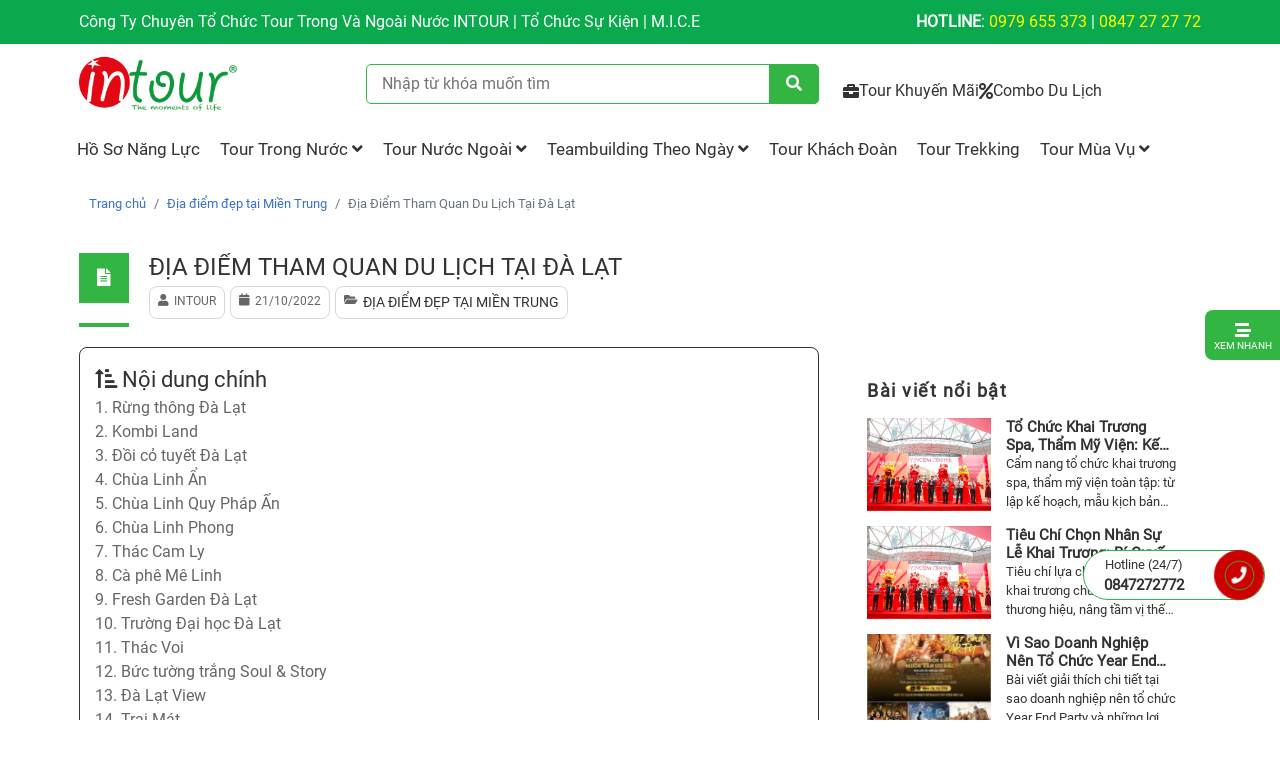

--- FILE ---
content_type: text/html; charset=UTF-8
request_url: https://intour.vn/dia-diem-dep-tai-mien-trung/dia-diem-tham-quan-du-lich-tai-da-lat-2167.html
body_size: 37072
content:
<!DOCTYPE html>
<html lang="vi">

    
    <head>
        <meta charset="utf-8" />
        <meta http-equiv="X-UA-Compatible" content="IE=edge" />
                    <meta name="viewport" content="width=device-width" />
                
        
    <title>Địa Điểm Tham Quan Du Lịch Tại Đà Lạt | Công Ty Lữ Hành INTOUR</title>
<meta name="description" content="Đà Lạt có một nét đẹp khác biệt mang trong mình một sức hấp dẫn vô hình làm bạn chỉ muốn dâng trọn trái tim cho nơi này. Nếu đang tò mò, hãy để Công ty lữ hành INTOUR chia sẻ với bạn những địa điểm cắm trại hấp dẫn, an toàn tại Đà Lạt vô cùng thu hút"/>
<meta name="keywords" content="Địa Điểm Tham Quan Du Lịch Tại Đà Lạt"/>

	<link type="image/x-icon" rel="shortcut icon" href="https://intour.vn/upload/img/0f70a9710eb8c8bd31bb847ec81b5dd0/2024/01/02/favicon-1704166680-8jmFAoK2.png">
	<link type="image/x-icon" rel="icon" href="https://intour.vn/upload/img/0f70a9710eb8c8bd31bb847ec81b5dd0/2024/01/02/favicon-1704166680-8jmFAoK2.png">

	<link rel="canonical" href="https://intour.vn/dia-diem-dep-tai-mien-trung/dia-diem-tham-quan-du-lich-tai-da-lat-2167.html" />

	    <meta property="og:type" content="website">
<meta property="og:locale" itemprop="inLanguage" content="vi_VN">


	<meta property="og:site_name" content="">

	<meta property="og:title" content="Địa Điểm Tham Quan Du Lịch Tại Đà Lạt | Công Ty Lữ Hành INTOUR">

	<meta property="og:description" content="Đà Lạt có một nét đẹp khác biệt mang trong mình một sức hấp dẫn vô hình làm bạn chỉ muốn dâng trọn trái tim cho nơi này. Nếu đang tò mò, hãy để Công ty lữ hành INTOUR chia sẻ với bạn những địa điểm cắm trại hấp dẫn, an toàn tại Đà Lạt vô cùng thu hút">
	

	<meta property="og:url" content="https://intour.vn/dia-diem-dep-tai-mien-trung/dia-diem-tham-quan-du-lich-tai-da-lat-2167.html">

	<meta property="og:image" content="https://intour.vn/wp-content/uploads/0f70a9710eb8c8bd31bb847ec81b5dd0/700/2022/10/12/dia_dem_tham_quan_du_lich_tai_da_lat_cong_ty_lu_hanh_intour_1665548091.jpg">
	
                                    <meta name="robots" content="index, follow" />
                
         
        
        <link rel="stylesheet" href="https://intour.vn/assets/plugins/swiper/css/swiper.min.css?v=20260129" media="print" onload="this.media='all'">
<link rel="stylesheet" href="https://intour.vn/assets/plugins/ui/style.css" media="print" onload="this.media='all'">
<link rel="stylesheet" href="https://intour.vn/assets/plugins/bootstrap/css/bootstrap.min.css">
<link rel="stylesheet" href="https://intour.vn/assets/plugins/bootstrap/css/bootstrap-grid.min.css">
<link rel="stylesheet" href="https://intour.vn/assets/plugins/bootstrap/css/bootstrap-datepicker.min.css" media="print" onload="this.media='all'">

<style>
		@font-face {
	  font-family: Roboto;
	  src: url(https://intour.vn/assets/css/fonts/Roboto-Light.ttf);
	  src: url(https://intour.vn/assets/css/fonts/Roboto-Medium.ttf);
	  src: url(https://intour.vn/assets/css/fonts/Roboto-Regular.ttf);
	  font-display: swap;
	}

		
		  	
	  	
	  	
		
		
		
		
		
  	
  	  		  	
  	  		  	
	  		  	
			  	
  	  		  	
  	  		  	
  	  		  	
  	  		  	
				
	

				
	
				
	
				
	
				
	
				
	
				
				
				
				
	
				
				
				
				
	:root {
		--width-default: 1170px;
		--blue: #007bff;
		--indigo: #6610f2;
		--purple: #6f42c1;
		--pink: #e83e8c;
		--red: #dc3545;
		--orange: #fd7e14;
		--yellow: #ffc107;
		--green: #28a745;
		--teal: #20c997;
		--cyan: #17a2b8;
		--white: #fff;
		--gray: #6c757d;
		--gray-dark: #343a40;
		--primary: #32B543;
		--primary-slave: #32B543;
		--primary-text: #333;
		--bt-bg: #0AA94D;
		--bt-hover-bg: #0AA94D;
		--bt-color: #333333;
		--bt-hover-color: #FFFFFF;
		--secondary: #6c757d;
		--success: #28a745;
		--info: #17a2b8;
		--warning: #ffc107;
		--danger: #dc3545;
		--light: #f8f9fa;
		--dark: #343a40;
		--breakpoint-xs: 0;
		--breakpoint-sm: 576px;
		--breakpoint-md: 768px;
		--breakpoint-lg: 992px;
		--breakpoint-xl: 1200px;
		--color-bule-primary: #00467f;
		--price: #f80b0b;
		--price-old: #999999;
		--price--currency: #f80b0b;
		--family: Roboto;
		--fontsize: 16px;
		--link-color: #3b71ca;
		--link-color-hover: #386bc0;
		--bt-cart: #2ea44f;
		--bt-cart-hover: #2ea44f;
		--bt-cart-text: #fff;
		--bt-cart-text-hover: #fff;
		--bt-buynow: #FF4742;
		--bt-buynow-hover: #FF4742;
		--bt-buynow-text: #FF4742;
		--bt-buynow-text-hover: #FF4742;
		--fs-small: 15px;
	}
	
	
	
	
	</style>
	<link rel="stylesheet" href="https://intour.vn/assets/css/style.min.css?v=20260129">
                
        
    <link  href="https://intour.vn/assets/plugins/lightgallery/css/lightgallery.css" rel="stylesheet">
    <link rel="preload" href="https://intour.vn/assets/css/detail.css?v=20260129" as="style">
    <link rel="stylesheet" href="https://intour.vn/assets/css/detail.css?v=20260129">
                            


            
                
<style>
            .KGMCpdfiBioJ {
            border: 1px solid;
            padding: 15px;
            border-radius: 8px;
            margin-bottom: 15px;
        }
        .KGMCpdfiBioJ ul {
            list-style: none;
            margin: 0px;
            padding: 0px;
        }
        .KGMCpdfiBioJ ul li a {
            color: #666;
            font-weight: 400;
        }
        .KGMCpdfiBioJ ul li ul {
            padding-left: 15px;
        }
        .KGMCpdcHaGKD {
            color: #333;
            font-size: 22px;
        }
        .fiBioJ {
            position: fixed;
            bottom: 50%;
            width: 75px;
            height: 50px;
            right: 0px;
            z-index: 999999999999;
            overflow: hidden;
        }
        .cHaGKD {
            width: 320px;
            padding-right: 38px;
            overflow: unset;
            background: #fff;
            height: 70%;
            bottom: 0px;
            border: 1px solid #d7d7d7;
            border-radius: 8px 0px 0px 0px;
            overflow: auto;
        }
    
        .XvVtEmHp {
            padding: 0px;
            margin: 0px;
            padding: 15px 0px 15px 15px;
            border-radius: 10px;
        }
        .XvVtEmHp li {
            list-style: none;
        }

        .XvVtEmHp li a {
            color: #333;
            font-weight: 400;
            line-height: 20px;
            font-size: 15px;
        }
        .XvVtEmHp li a:hover {
            color: var(--primary)
        }

        .XvVtEmHp-open, .XvVtEmHp-close {
            display: flex;
            position: absolute;
            right: 0px;
            width: 75px;
            height: 50px;
            background: var(--primary);
            color: #fff;
            border-radius: 8px 0px 0px 8px;
            align-content: center;
            justify-content: center;
            align-items: center;
            padding-top: 5px;
            text-transform: uppercase;
            font-size: 10px;
            line-height: 15px;
            flex-direction: column;
            cursor: pointer;
        }
        .XvVtEmHp-close {
            width: 39px;
            height: 39px;
            border: 3px 0px 0px 0px
        }
        .XvVtEmHp-open i, .XvVtEmHp-close i {
            font-size: 16px;
        }
        .XvVtEmHp-open {
        }
        .XvVtEmHp-close {
            display: none;
            background: var(--primary);
        }
        .fiBioJKGMCpd {
            display: flex;
            padding-top: 0px;
            border-radius: 0px 0px 0px 8px;
        }
        .fiBioJcHaGKD {
            display: none;
        }
    
    
            


.ZWXp {
  margin: 0px;
  padding: 0px;
}
.ZWXp li {
  list-style: none;
  display: block;
  clear: both;
  padding: 10px 15px;
  margin-bottom: 10px;
  border-radius: 8px;
  background: #fafafa;
}

.ZWXp li.eXpw .ri1 i {
  color: #f7ba2a;
}
.ZWXp li.eXpw .gwON {
  font-size: var(--fs-small);
  padding: 5px 0px;
}

.ZWXp li.eXpw .Xnua {
  display: grid;
  grid-template-columns: repeat(4, minmax(0, 1fr));
  gap: 10px;
  padding: 0px;
  margin-bottom: 10px;
}

.ZWXp li.eXpw .Xnua .RioX {
  position: relative;
  padding-top: 100%;
}
.ZWXp li.eXpw .Xnua .RioX img {
  position: absolute;
  top: 0px;
  bottom: 0px;
  left: 0px;
  right: 0px;
  margin: auto;
  width: 100%;
  height: 100%;
  object-fit: cover;
}
.ZWXp li.eXpw .Xnua .RioX i {
  position: absolute;
  right: 5px;
  bottom: 5px;
  font-size: 1.8rem;
  color: #fff;
}
.ZWXp li .label {
  width: 30px;
  height: 30px;
  background: #ddd;
  color: #666;
  text-transform: uppercase;
  font-size: 16px;
  font-weight: 500;
  text-shadow: 1px 1px 0 rgba(255, 255, 255, 0.2);
  display: flex;
  align-content: center;
  align-items: center;
  justify-content: center;
  border-radius: 4px;
}
.ZWXp li .nJtj {
  display: flex;
  line-height: 30px;
  gap: 10px;
}
.ZWXp li .nJtj .time {
  font-size: 12px;
  color: #999;
}
.ZWXp li .nJtj .el-rate__text {
  font-size: 12px;
  color: #999;
}
.ZWXp li .actionuser {
  display: block;
  height: 34px;
  position: relative;
  margin: -5px 10px 0 0;
  font-size: 14px;
  color: #333;
  line-height: 24px;
}
.ZWXp li .actionuser .respondent {
  float: left;
  padding: 5px 10px 0 0;
  font-size: 13px;
  color: #288ad9;
}
.ZWXp li .actionuser .time {
  float: left;
  padding: 5px 0;
  font-size: 13px;
  color: #999;
  position: relative;
}
.ZWXp .listreply {
  display: block;
  position: relative;
  margin: 5px 0 0 0;
  padding: 10px 15px 0 12px;
  clear: both;
  font-size: 14px;
  color: #333;
  line-height: 24px;
  background: #f8f8f8;
  border: 1px solid #dfdfdf;
}
.ZWXp .listreply:after,
.ZWXp .listreply:before {
  top: -20px;
  left: 18px;
  border: solid transparent;
  border-top-color: transparent;
  border-top-width: medium;
  border-right-color: transparent;
  border-right-width: medium;
  border-bottom-color: transparent;
  border-bottom-width: medium;
  border-left-color: transparent;
  border-left-width: medium;
  content: " ";
  height: 0;
  width: 0;
  position: absolute;
  pointer-events: none;
}
.ZWXp .listreply:before {
  border-color: rgba(238, 238, 238, 0);
  border-bottom-color: rgba(238, 238, 238, 0);
  border-bottom-color: #f8f8f8;
  border-width: 11px;
  margin-left: -11px;
  z-index: 1;
}
.ZWXp .listreply:after {
  border-color: rgba(255, 255, 255, 0);
  border-bottom-color: rgba(255, 255, 255, 0);
  border-bottom-color: #dfdfdf;
  border-width: 10px;
  margin-left: -10px;
}
.ZWXp .listreply .reply {
  display: block;
  font-size: 14px;
  color: #333;
  line-height: 22px;
  margin-bottom: 7px;
  border-bottom: 1px dotted #dfdfdf;
  padding-bottom: 7px;
}
.ZWXp .listreply .reply:last-child {
  border: none;
  margin: 0;
}

.ZWXpeXpwnJtj {
  display: flex;
  gap: 0.9rem;
  padding: 0.3rem;
  margin: 0.8rem 0px 1.6rem;
  border-radius: 0.5rem;
  background-color: rgb(250, 250, 250);
  box-shadow: rgba(0, 0, 0, 0.05) 0px 0px 8px, rgba(0, 0, 0, 0.07) 0px 4px 8px;
}
.eXpwZWXp {
  display: flex;
  flex-direction: column;
  align-items: center;
  justify-content: center;
  width: 30%;
  max-width: 100%;
  text-align: center;
  border-right: 1px solid rgb(234, 234, 234);
}
.eXpwZWXpeXpw {
  font-size: 2.6rem;
  font-weight: bold;
  color: rgb(35, 35, 43);
}
.eXpwZWXpeXpwZWXp {
  position: relative;
  width: max-content;
  margin: 0px auto;
  --gap: 8px;
}

.gwONXnua {
  overflow: hidden;
  position: absolute;
  top: 0px;
  left: 0px;
  height: 100%;
}
.gwONXnuaZWXp {
  display: flex;
  gap: var(--gap,0);
  min-width: max-content;
}

.ZWXpeXpwnJtj {
  flex: 1 1 0%;
}

.ZWXpeXpwnJtjeXpw {
  display: flex;
  gap: 0.6rem;
  align-items: center;
  padding: 0.1rem 0px;
}
.ZWXpeXpwnJtjeXpwZWXp {
  font-size: 0.9rem;
  font-weight: bold;
  color: rgb(30, 30, 30);
  transform: translateY(2px);
}
.ZWXpgwON {
  font-size: 0.9rem;
  color: rgb(30, 30, 30);
  padding: 0.1rem 0px;
}
.ZWXpeXpwnJtjeXpw {
  display: flex;
  gap: 0.6rem;
  align-items: center;
  padding: 0.1rem 0px;
}
.ZWXpeXpwnJtjeXpwRioX {
  overflow: hidden;
  position: relative;
  flex: 1 1 0%;
  height: 0.6rem;
  border-radius: 1rem;
  background-color: rgb(200, 200, 211);
}
.ZWXpeXpwnJtjeXpwRioX::after {
  content: "";
  display: block;
  position: absolute;
  top: 0px;
  left: 0px;
  height: 100%;
  width: var(--width,0);
  border-radius: inherit;
  background-color: #ffd600;
}

.ZWXp .gwONXnuaRioX {
  
}    
    
    
    
    .WUoiYp-AiVpoJ {
        margin-bottom: 20px;
        margin-top: 20px;
    }

    .WUoiYp-AiVpoJ-fKbw {
        float: left;
        width: 50px;
        height: 50px;
        line-height: 50px;
        background-color: var(--primary);
        color: #fff;
        font-size: 18px;
        text-align: center;
        margin-right: 20px;
        margin-bottom: 24px;
    }

    .WUoiYp-AiVpoJ-fKbw:after {
        content: "";
        height: 4px;
        width: 100%;
        background-color: var(--primary);
        display: block;
        margin-top: 20px;
    }
    .WUoiYp-fuFQ {
        position: relative;
        overflow: hidden
    }
    .WUoiYp-fuFQ h1 {
        text-transform: uppercase;
        font-size: 24px;
        margin-bottom: 5px;
        margin-top: 0px;
    }

    .WUoiYp-fuFQ ul {
        padding: 0px;
        margin: 0px;
        white-space: nowrap;
        display: -webkit-box;
        -webkit-line-clamp: 1;
        -webkit-box-orient: vertical;
        overflow-x: auto;
        text-overflow: ellipsis;
        overflow-y: hidden;
    }
    .WUoiYp-fuFQ ul li {
        display: inline-flex;
        color: #666;
        font-size: 12px;
        text-transform: uppercase;
        margin-right: 5px;
    }
    .WUoiYp-fuFQ ul li i {
        position: relative;
        margin-right: 5px;
        top: 2px;
    }
    .WUoiYp-fuFQ ul li:last-child {
        margin-right: 0px;
    }

    
    
        h1 {
            
            
                    }
	

    
        h2 {
                            color: #0AA94D;
                                        font-size: 22px;
            
                            font-weight: 600;
                    }
	

    
        h3 {
                            color: #146BBD;
                                        font-size: 19px;
            
                            font-weight: 600;
                    }
	

    
        h4 {
                        
            
                    }
	

    
    
    
    .fuFQ {
  font-size: 0;
  text-align: center;
  display: flex;
  justify-content: center;
  padding: 20px 0px;
}
.fuFQ label {
  font-size: 18px;
  margin-bottom: 0;
  font-weight: 300;
  color: #2a2a2a;
  padding-right: 100px;
  position: relative;
  display: flex;
  align-content: center;
  align-items: center;
}
.fuFQ label .fuFQ-WUoiYp {
  position: absolute;
  right: 0px;
  bottom: -10px;
}
.fuFQ label .fuFQ-WUoiYp:after {
  background-image: url("https://intour.vn/assets/images/share-arrow.png");
  content: "";
  position: absolute;
  width: 71px;
  height: 28px;
  right: 10px;
  bottom: 0px;
}
.fuFQ ul.fuFQ-WUoiYp-AiVpoJ {
  font-size: 0;
  padding: 0;
  margin: 0;
  display: flex;
}
.fuFQ ul.fuFQ-WUoiYp-AiVpoJ li {
  display: inline-block;
  margin-right: 5px;
  transition: all 0.2s;
  width: 36px;
  height: 36px;
  line-height: 39px;
  display: block;
  text-align: center;
  font-size: 16px;
  color: #2a2a2a;
  background-color: #f4f4f4;
  -webkit-border-radius: 100%;
  -moz-border-radius: 100%;
  border-radius: 100%;
  overflow: hidden;
}
.fuFQ ul.fuFQ-WUoiYp-AiVpoJ li a {
  color: #2a2a2a;
}
.fuFQ ul.fuFQ-WUoiYp-AiVpoJ li:last-child {
  margin-right: 0;
}
.fuFQ ul.fuFQ-WUoiYp-AiVpoJ li:hover {
  background-color: var(--primary);
}
.fuFQ ul.fuFQ-WUoiYp-AiVpoJ li:hover a {
  color: #fff;
}

@media (max-width: 500px) {
  .fuFQ {
    flex-direction: column;
    justify-content: center;
    align-content: center;
    align-items: center;
  }
  .fuFQ label {
    padding-right: 0px;
    width: 100%;
    justify-content: center;
    padding-bottom: 39px;
  }
  .fuFQ label .fuFQ-WUoiYp {
    bottom: 5px;
    width: 100%;
  }
  .fuFQ label .fuFQ-WUoiYp:after {
    transform: scaleY(-1);
    margin: auto;
    left: 0px;
    right: 0px;
  }
}    

    
        

    

    
    .WUoiYp-AiVpoJ {
        display: flex;
        flex-wrap: wrap;
        gap: 10px;
    }

    .WUoiYp-AiVpoJ ul {
        display: flex;
        flex-wrap: wrap;
        gap: 10px;
        list-style: none;
        padding: 0;
        margin: 0;
    }
    .WUoiYp-AiVpoJ ul li {
        border-radius: 0.5rem;
        border: 1px solid #d7d7d7;
        padding: 0.3rem 0.5rem;
    }
    .WUoiYp-AiVpoJ ul li a {
        color: #333;
        font-size: 0.9rem;
    }
    
    @media (max-width: 600px) {
                    .fiBioJ {
                width: 50px;
                height: 75px;
            }
            .cHaGKD {
                width: 290px;
                height: auto;
                bottom: 48px;
            }
            .XvVtEmHp-open, .XvVtEmHp-close {
                width: 50px;
                height: 75px;
                text-align: center;
            }
            .XvVtEmHp-open, .XvVtEmHp-close i {
                margin-bottom: 5px;
            }
            .KGMCpdfiBioJ{
                visibility: hidden;
                height: 0px;
                margin: 0px;
                padding: 0px;
            }
            .RrafJcPb .des img {
                width: 100%;
                height: auto;
            }

            .RrafJcPb h2, .RrafJcPb h3, .RrafJcPb h4 {
                font-weight: bold;
            }

                .WUoiYp-AiVpoJ {

        }

        .WUoiYp-AiVpoJ-fKbw {
            font-size: 16px;
            margin-right: 10px;
        }

        .WUoiYp-fuFQ h1 {
            font-size: 15px;
        }
    }
</style>
        
                    <script async="" src="https://s.zzcdn.me/ztr/ztracker.js?id=7308289652031651840"></script>
 <script src="//s1.what-on.com/widget/service-v2.js?key=WnjvcV9" async="async"></script>                

        

        <!-- Google Tag Manager -->
                    <script>
                let gmtLoaded = false;
                function loadGMT() {
                    if (!gmtLoaded) {
                        let script = document.createElement('script');
                        script.src = "https://news.google.com/swg/js/v1/swg-basic.js";
                        script.async = true;
                        document.head.appendChild(script);

                        script.onload = function () {
                            (function(w,d,s,l,i){w[l]=w[l]||[];w[l].push({'gtm.start':
                            new Date().getTime(),event:'gtm.js'});var f=d.getElementsByTagName(s)[0],
                            j=d.createElement(s),dl=l!='dataLayer'?'&l='+l:'';j.async=true;j.src=
                            'https://www.googletagmanager.com/gtm.js?id='+i+dl;f.parentNode.insertBefore(j,f);
                            })(window,document,'script','dataLayer','GTM-W7M7M6TZ');
                        };

                        gmtLoaded = true;
                    }
                }
                window.addEventListener('DOMContentLoaded', loadGMT, { once: true });
                window.addEventListener('scroll', loadGMT, { once: true });
                window.addEventListener('mousemove', loadGMT, { once: true });
                window.addEventListener('touchstart', loadGMT, { once: true });
            </script>
            </head>
    <body>    
        
        <style>
    .UIVFxqCC {
        position: relative;
    }
</style>
                    


                    
        
                            
        
        
                             
        
                                
    


    
    
    
    
    
    
      

     

    
    
    
    
    

      

     

     

     

    
    
    
    
            
        
        
        
        
        
        
        
        
            
    
            
               

         
                        
    
    
    
    
    
    
    
    
    
                                    


    

    
    
     


     



    
    







     

     

    
    











        
    
    
    















 
     





































































           
























































     



















































































































      



























 

 
 


 














 
 






























    
    



































        
























                <style>
                
                        
    
        

    
    .wOsB {
            }
    .twDO {
        position: relative;
        margin: 0px 0px 20px 0px;
        display: flex;
        flex-direction: column;
            }

    .eYzp {
        position: relative;
        margin-bottom: 0.75rem;
        letter-spacing: 1.5px;
        line-height: 1.3;
            }
    .wOsB-twDO {
        color: var(--primary-color);
        position: relative;
            }
    .wOsB-eYzp {
                color: var(--primary-color);
        position: relative;
        margin: 0px;
            }

    
    
      
        .twDO-eYzp {
        }
        

    
            .twDO {
            position: relative;
            margin: 15px 0px 15px;
            display: flex;
            flex-direction: column;
                    }

        .wOsB-hjbM {
                        font-weight: 600;
            position: relative;
            margin-top: 0px;
            font-size: 18px;
                    }

        .hjbM {
            margin: 0px;
            padding-left: 0px;
        }
    
            
    
    
        
    
    
    
    @media (max-width: 600px) {
            }
</style>
                    
                            <style>
                                
                            

.asgRyUYO {
    display: flex;background:#0AA94D;background-repeat: no-repeat;background-position: top;background-size: cover;background-size: cover;padding-top: 10px;padding-bottom: 10px;border-left-width: 0px;border-right-width: 0px;border-top-width: 0px;border-bottom-width: 0px;}
.rGJfDlyS {
    }

.QgnsAlIf {
    }
.rGJfDlySQgnsAlIf {
    position: relative;
    display: grid;
    grid-template-columns: 50% 1fr;
    gap: 15px;
    padding: 0px;
    margin-bottom: 50px;
}
.QgnsAlIfrGJfDlySQgnsAlIf {
    display: flex;
    gap: 30px;
    align-content: center;
    align-items: center;
    justify-content: right;
}
.QgnsAlIfrGJfDlySQgnsAlIf li button.nav-link {
    border: 0px;
    background: unset;
    display: flex;
    align-content: center;
    align-items: center;
    position: relative;
    padding: 15px 0px;
    color:#666;
    font-weight: 600;
}
.QgnsAlIfrGJfDlySQgnsAlIf li button.active {
    border: 0px;
    background: unset !important;
    color: var(--primary-slave) !important;
   
}

.QgnsAlIfrGJfDlySQgnsAlIf:before {
    content: '';
    background: var(--primary-slave);
    height: 3px;
    width: 100%;
    position: absolute;
    bottom: 0px;
    left: 0px;
    right: 0px;
    margin: auto;
}

.QgnsAlIfrGJfDlySrGJfDlyS {
    display: flex;
    flex-shrink: 0;
    align-items: center;
    justify-content: center;
    width: 55px;
    height: 55px;
    border-radius: 50%;
    font-size: 20px;
    background: #ebeaf0;
    color: #3c3469;
    margin-right: .75rem;
    transition: .3s ease;
}
.QgnsAlIfrGJfDlySQgnsAlIf li button.active .QgnsAlIfrGJfDlySrGJfDlyS {
    color: #fff;
    background: var(--primary-slave)
}

@media (max-width: 600px) {
}                    </style>

                        
        

      
        <session class="asgRyUYO">
     
    
            <div class="container">
            
    
            
            <div class="row QgnsAlIf">
                                                

            
            




    
    
     


     












     

     

    
    





    





        
    
    
    















 
     












    
























































           
























































     



















































































































      



























 

 
 


 














 
 






























    
    



































        
























                <style>
                
                        
    
        

    
    .XsVc {
            }
    .hzOT {
        position: relative;
        margin: 0px 0px 20px 0px;
        display: flex;
        flex-direction: column;
            }

    .bkDH {
        position: relative;
        margin-bottom: 0.75rem;
        letter-spacing: 1.5px;
        line-height: 1.3;
            }
    .XsVc-hzOT {
        color: var(--primary-color);
        position: relative;
            }
    .XsVc-bkDH {
                color: var(--primary-color);
        position: relative;
        margin: 0px;
            }

    
    
      
        .hzOT-bkDH {
        }
        

    
            .hzOT {
            position: relative;
            margin: 15px 0px 15px;
            display: flex;
            flex-direction: column;
                    }

        .XsVc-Scnl {
                        font-weight: 600;
            position: relative;
            margin-top: 0px;
            font-size: 18px;
                    }

        .Scnl {
            margin: 0px;
            padding-left: 0px;
        }
    
            
    
    
        
    
    
    
    @media (max-width: 600px) {
            }
</style>
                    
                            <style>
                        
                            
.jUSOtUSU {
    display: flex;background-repeat: no-repeat;background-position: top;background-size: cover;background-size: cover;border-left-width: 0px;border-right-width: 0px;border-top-width: 0px;border-bottom-width: 0px;}
.FiCkey {
    }
.tppgWH {
    position: relative;
    color:#FFFFFF;}

.tppgWH ul {
    margin: 0px;
    padding: 0px;
}
.tppgWH ul li{
    list-style: none;
}

@media (max-width: 600px) {
    
}                        
    
@keyframes pulse {
  0% {
    -webkit-transform: scale(1);
    -ms-transform: scale(1);
    transform: scale(1);
  }
  50% {
    -webkit-transform: scale(1.1);
    -ms-transform: scale(1.1);
    transform: scale(1.1);
  }
  100% {
    -webkit-transform: scale(1);
    -ms-transform: scale(1);
    transform: scale(1);
  }
}

.cUCgBS {
    margin-bottom: 20px;
    margin-top: 20px;
    display: flex;
    align-content: center;
    justify-content: center;
    align-items: center;
    gap: 20px;

    display: flex;align-content: center;justify-content: center;align-items: center;}

.iQhFcg {
    position: relative;
}

.iQhFcg  {
  background-color: #e1ecf4;
  border: 1px solid #7aa7c7;
  box-sizing: border-box;
  color: #39739d;
  cursor: pointer;
  display: inline-block;
  margin: 0;
  outline: none;
  padding: 8px 12px;
  position: relative;
  text-align: center;
  text-decoration: none;
  user-select: none;
  touch-action: manipulation;
  vertical-align: baseline;
  white-space: nowrap;
  width: auto;
  font-size: 16px;
  
  }

.iQhFcg:hover,
.iQhFcg:focus {
  background-color: #b3d3ea;
  color: #2c5777;
  }

.iQhFcg:focus {
  box-shadow: 0 0 0 4px rgba(0, 149, 255, .15);
}

.iQhFcg:active {
  background-color: #a0c7e4;
  box-shadow: none;
  color: #2c5777;
}        </style>
        

            <div class="col-md-7 FiCkey">
            
            <div class="tppgWH">
                                        <p>C&ocirc;ng Ty Chuy&ecirc;n Tổ Chức Tour Trong V&agrave; Ngo&agrave;i Nước INTOUR | Tổ Chức Sự Kiện | M.I.C.E</p> 

                  
            </div>
        </div>
                
             










                                    

            
            




    
    
     


     












     

     

    
    





    





        
    
    
             
    















 
     












    
























































           


























           




    
      

    
           

























     



















































































































      



























 

 
 


 














 
 






























    
    



































        
























                <style>
                
                        
    
        

    
    .LeFU {
            }
    .KbUV {
        position: relative;
        margin: 0px 0px 20px 0px;
        display: flex;
        flex-direction: column;
            }

    .OXtF {
        position: relative;
        margin-bottom: 0.75rem;
        letter-spacing: 1.5px;
        line-height: 1.3;
            }
    .LeFU-KbUV {
        color: var(--primary-color);
        position: relative;
            }
    .LeFU-OXtF {
                color: var(--primary-color);
        position: relative;
        margin: 0px;
            }

    
    
      
        .KbUV-OXtF {
        }
        

    
            .KbUV {
            position: relative;
            margin: 15px 0px 15px;
            display: flex;
            flex-direction: column;
                    }

        .LeFU-FKEf {
                        font-weight: 600;
            position: relative;
            margin-top: 0px;
            font-size: 18px;
                    }

        .FKEf {
            margin: 0px;
            padding-left: 0px;
        }
    
            
    
    
        
    
    
    
    @media (max-width: 600px) {
            }
</style>
                    
                            <style>
                        
                            
.djHmKFlK {
    display: flex;background-repeat: no-repeat;background-position: top;background-size: cover;background-size: cover;border-left-width: 0px;border-right-width: 0px;border-top-width: 0px;border-bottom-width: 0px;}
.iocdNE {
    text-align:right;}
.KwXpnl {
    position: relative;
    color:#FFFFFF;}

.KwXpnl ul {
    margin: 0px;
    padding: 0px;
}
.KwXpnl ul li{
    list-style: none;
}

@media (max-width: 600px) {
    
}                            
 
            
@keyframes pulse {
  0% {
    -webkit-transform: scale(1);
    -ms-transform: scale(1);
    transform: scale(1);
  }
  50% {
    -webkit-transform: scale(1.1);
    -ms-transform: scale(1.1);
    transform: scale(1.1);
  }
  100% {
    -webkit-transform: scale(1);
    -ms-transform: scale(1);
    transform: scale(1);
  }
}

.vncSgp {
    margin-bottom: 20px;
    margin-top: 20px;
    display: flex;
    align-content: center;
    justify-content: center;
    align-items: center;
    gap: 20px;

    display: flex;align-content: center;justify-content: center;align-items: center;}

.DkrtnX {
    position: relative;
}

.DkrtnX  {
  background-color: #e1ecf4;
  border: 1px solid #7aa7c7;
  box-sizing: border-box;
  color: #39739d;
  cursor: pointer;
  display: inline-block;
  margin: 0;
  outline: none;
  padding: 8px 12px;
  position: relative;
  text-align: center;
  text-decoration: none;
  user-select: none;
  touch-action: manipulation;
  vertical-align: baseline;
  white-space: nowrap;
  width: auto;
  font-size: 16px;
  
  background-color: transparent;background-image: linear-gradient(90deg,#CC0000 0%, #CC0000 100%) !important;color: #CC0000;}

.DkrtnX:hover,
.DkrtnX:focus {
  background-color: #b3d3ea;
  color: #2c5777;
  }

.DkrtnX:focus {
  box-shadow: 0 0 0 4px rgba(0, 149, 255, .15);
}

.DkrtnX:active {
  background-color: #a0c7e4;
  box-shadow: none;
  color: #2c5777;
}    
    
    
    
            </style>
        

            <div class="col-md-5 iocdNE">
            
            <div class="KwXpnl">
                                        <p><strong>HOTLINE</strong>: <a href="tel:0979655373"><span style="color: #ffff00;">0979 655 373</span></a> | <a href="tel:0847272772"><span style="color: #ffff00;">0847 27 27 72</span></a></p> 

                  
            </div>
        </div>
                
             










                                    </div>
            
        </div>
    </session>
        
             
    
                                     


                    
        
                            
        
        
                             
        
            
    


    
    
    
    
    
    
      

     

    
    
    
    
    

      

     

     

     

    
    
    
    
            
        
        
        
        
        
        
        
        
            
    
            
               

         
                        
    
    
    
    
    
    
    
    
    
                                    




    
    
     


     



    
    







     

     

    
    











        
    
    
    















 
     





































































           
























































     



















































































































      



























 

 
 


 














 
 






























    
    



































        
























                <style>
                
                        
    
        

    
    .BEhG {
            }
    .OZHf {
        position: relative;
        margin: 0px 0px 20px 0px;
        display: flex;
        flex-direction: column;
            }

    .wVal {
        position: relative;
        margin-bottom: 0.75rem;
        letter-spacing: 1.5px;
        line-height: 1.3;
            }
    .BEhG-OZHf {
        color: var(--primary-color);
        position: relative;
            }
    .BEhG-wVal {
                color: var(--primary-color);
        position: relative;
        margin: 0px;
            }

    
    
      
        .OZHf-wVal {
        }
        

    
            .OZHf {
            position: relative;
            margin: 15px 0px 15px;
            display: flex;
            flex-direction: column;
                    }

        .BEhG-RywG {
                        font-weight: 600;
            position: relative;
            margin-top: 0px;
            font-size: 18px;
                    }

        .RywG {
            margin: 0px;
            padding-left: 0px;
        }
    
            
    
    
        
    
    
    
    @media (max-width: 600px) {
            }
</style>
                    
                            <style>
                                
                            

.WtMXHCtw {
    display: flex;background-repeat: no-repeat;background-position: top;background-size: cover;background-size: cover;padding-top: 10px;padding-bottom: 10px;border-left-width: 0px;border-right-width: 0px;border-top-width: 0px;border-bottom-width: 0px;}
.puUorfqf {
    }

.NHtfXCta {
    }
.puUorfqfNHtfXCta {
    position: relative;
    display: grid;
    grid-template-columns: 50% 1fr;
    gap: 15px;
    padding: 0px;
    margin-bottom: 50px;
}
.NHtfXCtapuUorfqfNHtfXCta {
    display: flex;
    gap: 30px;
    align-content: center;
    align-items: center;
    justify-content: right;
}
.NHtfXCtapuUorfqfNHtfXCta li button.nav-link {
    border: 0px;
    background: unset;
    display: flex;
    align-content: center;
    align-items: center;
    position: relative;
    padding: 15px 0px;
    color:#666;
    font-weight: 600;
}
.NHtfXCtapuUorfqfNHtfXCta li button.active {
    border: 0px;
    background: unset !important;
    color: var(--primary-slave) !important;
   
}

.NHtfXCtapuUorfqfNHtfXCta:before {
    content: '';
    background: var(--primary-slave);
    height: 3px;
    width: 100%;
    position: absolute;
    bottom: 0px;
    left: 0px;
    right: 0px;
    margin: auto;
}

.NHtfXCtapuUorfqfpuUorfqf {
    display: flex;
    flex-shrink: 0;
    align-items: center;
    justify-content: center;
    width: 55px;
    height: 55px;
    border-radius: 50%;
    font-size: 20px;
    background: #ebeaf0;
    color: #3c3469;
    margin-right: .75rem;
    transition: .3s ease;
}
.NHtfXCtapuUorfqfNHtfXCta li button.active .NHtfXCtapuUorfqfpuUorfqf {
    color: #fff;
    background: var(--primary-slave)
}

@media (max-width: 600px) {
}                    </style>

                        
        

      
        <session class="WtMXHCtw">
     
    
            <div class="container">
            
    
            
            <div class="row NHtfXCta">
                                                

                        




    
    
     


     












     

     

    
    





    





        
    
    
    















 
     





































































           
























































     

































































































                            







    










      



























 

 
 


 














 
 






























    
    



































        
























                                        
                
        <style>
                
                        
    
        

    
    .HNAa {
            }
    .lNJO {
        position: relative;
        margin: 0px 0px 20px 0px;
        display: flex;
        flex-direction: column;
            }

    .inOt {
        position: relative;
        margin-bottom: 0.75rem;
        letter-spacing: 1.5px;
        line-height: 1.3;
            }
    .HNAa-lNJO {
        color: var(--primary-color);
        position: relative;
            }
    .HNAa-inOt {
                color: var(--primary-color);
        position: relative;
        margin: 0px;
            }

    
    
      
        .lNJO-inOt {
        }
        

    
            .lNJO {
            position: relative;
            margin: 15px 0px 15px;
            display: flex;
            flex-direction: column;
                    }

        .HNAa-Uawy {
                        font-weight: 600;
            position: relative;
            margin-top: 0px;
            font-size: 18px;
                    }

        .Uawy {
            margin: 0px;
            padding-left: 0px;
        }
    
            
    
    
        
    
    
    
    @media (max-width: 600px) {
            }
</style>
                    
                            <style>
            .luaMjj {
                            }

            .DtitBb {
                position: relative;
                            }
            .PXQtOdgu-1769625217697a5681c2bbc-content p{
                margin: 0px;
                padding: 0px;
            }
            .GDtxpg {
                            }
            .GDtxpg-text-name {
                            }
                
            .yerNSA {
                display: flex;
                flex-direction: column;
                align-content: center;
                align-items: center;
                justify-content: center;
                display:flex;align-items:start;            }

            .yerNSA img {
                width: auto;
                height:60px;            }
            @media (max-width: 600px) {

            }
        </style>
        

            <div class="col-md-3 luaMjj">
            
            <div class="DtitBb">
                    

                
                                    <div class="yerNSA">
                                                                        <a href="https://intour.vn/" title="">
                            <img src="https://intour.vn/wp-content/uploads/0f70a9710eb8c8bd31bb847ec81b5dd0/500/2024/01/02/intour-logo-1704178760-s4oKcu1A.png" alt="">
                        </a>
                    </div>
                            </div>
        </div>
                
         










                                    







                        




    
    
     


     












     

     

    
    





    





        
    
    
    
     
                                                    
                                     
    














 
     





































































           
























































     



















































































































      



























 

 
 


 














 
 






























    
    



































        
























                <style>
                
                        
    
        

    
    .Hgwd {
            }
    .vaKn {
        position: relative;
        margin: 0px 0px 20px 0px;
        display: flex;
        flex-direction: column;
            }

    .nNNe {
        position: relative;
        margin-bottom: 0.75rem;
        letter-spacing: 1.5px;
        line-height: 1.3;
            }
    .Hgwd-vaKn {
        color: var(--primary-color);
        position: relative;
            }
    .Hgwd-nNNe {
                color: var(--primary-color);
        position: relative;
        margin: 0px;
            }

    
    
      
        .vaKn-nNNe {
        }
        

    
            .vaKn {
            position: relative;
            margin: 15px 0px 15px;
            display: flex;
            flex-direction: column;
                    }

        .Hgwd-fTlY {
                        font-weight: 600;
            position: relative;
            margin-top: 0px;
            font-size: 18px;
                    }

        .fTlY {
            margin: 0px;
            padding-left: 0px;
        }
    
            
    
    
        
    
    
    
    @media (max-width: 600px) {
            }
</style>
                    
                            <style>
                        
                            



.hAcN {
    display:flex;justify-content:center;align-content: center;align-items: center;}
.ehqE {
    position: relative;
    }

.hAcN {
    display: flex;
    align-content: center;
    align-items: center;
    display:flex;justify-content:center;align-content: center;align-items: center;}

.ehqE {
    width: 100%;
    }

.OqIYSN {
    display: block;
    }

.wAfRJjOJ-ic {
    }

.OqIYSN-field-item-input {
    width: 100%;
    border: 1px solid var(--primary);
    min-height: 40px;
    border-radius: 5px;
    padding: 5px 15px;
    }

.OqIYSN-field {
    display: grid;
    grid-template-columns: repeat(1, minmax(0, 1fr));
    gap: 10px;
}

.OqIYSN-field-item {
    position: relative;
}

.NVVrerQr {
    position: absolute;
    top: calc(100% + 15px);
    left: 0px;
    right: 0px;
    margin: auto;
    width: calc(100%);
    box-shadow: rgba(0, 0, 0, 0.16) 0px 1px 4px;
    background: #fff;
    border-radius: 5px;
    display: none;
    z-index: 999;
}

.tftHVOEVpBitems .tftHVOEVpBitems {
    overflow: hidden;
}

.NVVrerQr ul {
    margin: 0px;
    padding: 0px;
    list-style: none;
}

.NVVrerQr ul li {
    padding: 5px 15px;
    position: relative;
}

.NVVrerQr ul li a {
    color: #333;
    padding: 0px;
    display: flex;
    padding-right: 60px;
}

.NVVrerQr ul li a .price {
    position: absolute;
    right: 10px;
    color: red;
    font-weight: bold;
}



.NVVrerQr ul li:hover {
    background: #f7f7f7;
}

.uGdYotfj {
    position: absolute;
    top: -20px;
    right: -20px;
    background: #f7f7f7;
    border: none;
    width: 30px;
    height: 30px;
    display: flex;
    align-content: center;
    justify-content: center;
    align-items: center;
    border-radius: 50%;
}
    .aeqRfA {
        position: absolute;
        right: 0px;
        top: 0;
        border: 0px;
        height: 100%;
        min-width: 50px;
        background: var(--primary);
        color: #fff;
        border-radius: 0px 5px 5px 0px;
            }

@media (max-width: 800px) {
    .OqIYSN {
        margin-bottom: 15px;
    }
}                     </style>

        

        	<div class="col-md-5 hAcN">
            
                            <div class="ehqE" id="tftHVOEVpB">
         
        <form class="OqIYSN" name="searchForm" id="searchForm" action="https://intour.vn/tim-kiem" methob="GET">   
            <div class="OqIYSN-field">
                    
                <div class="OqIYSN-field-item">
                    <input id="inputtftHVOEVpB" type="text" placeholder="Nhập từ khóa muốn tìm" name="q" class="OqIYSN-field-item-input" autocomplete="off">
                    <button type="submit" class="aeqRfA"><i class="fa fa-search wAfRJjOJ-ic"></i></button>
                    <div id="tftHVOEVpBwapp" class="NVVrerQr">
                        <div id="tftHVOEVpBitems" class="tftHVOEVpBitems"></div>
                        <button type="button" class="uGdYotfj bttftHVOEVpB"><i class="fas fa-times"></i></button>
                    </div>
                </div>
            </div> 
            
            <input type="hidden" id="changeProvince" value="https://intour.vn/load/district-ajax"> 
            <input type="hidden" id="suggestSearch" value="https://intour.vn/load/suggest/search/ajax"> 
        </form>
    </div>                	</div>
                
         




                                    

             
            




    
    
     


     












     

     

    
    





    





        
    
    
    






     









 
     





































































           
























































     



















































































































      



























 

 
 


 














 
 






























    
    



































        
























                                                                         <style>
                
                        
    
        

    
    .oFga {
            }
    .RVMs {
        position: relative;
        margin: 0px 0px 20px 0px;
        display: flex;
        flex-direction: column;
            }

    .ANtY {
        position: relative;
        margin-bottom: 0.75rem;
        letter-spacing: 1.5px;
        line-height: 1.3;
            }
    .oFga-RVMs {
        color: var(--primary-color);
        position: relative;
            }
    .oFga-ANtY {
                color: var(--primary-color);
        position: relative;
        margin: 0px;
            }

    
    
      
        .RVMs-ANtY {
        }
        

    
            .RVMs {
            position: relative;
            margin: 15px 0px 15px;
            display: flex;
            flex-direction: column;
                    }

        .oFga-WVbW {
                        font-weight: 600;
            position: relative;
            margin-top: 0px;
            font-size: 18px;
                    }

        .WVbW {
            margin: 0px;
            padding-left: 0px;
        }
    
            
    
    
        
    
    
    
    @media (max-width: 600px) {
            }
</style>
                    
                            <style>
            .zNKtMd {
                position: relative;
                top:25px;            }   
            .EFlEkG {
                position: relative;
                            }

            .HvagtD {
                position: relative;
                display: inline-flex;
                gap: 5px 15px;
                padding: 0px;
            } 

            .LJRIgf {
                            }

            .LJRIgf a {
                display: flex;
                justify-content: center;
                align-content: center;
                align-items: center;
                color: #333;
                gap: 5px;
                            }
            .LJRIgf a:hover {
                color: var(--primary);
                            }

            .kHMYla {
            }
            .SxkyxH {
                position: relative;
                display: flex;
            }
            .SxkyxH img {
                            }
            @media (max-width: 600px) {
            }
        </style>

        

            <div class="col-md-4 zNKtMd">
            
            <div class="EFlEkG">
                                                    <div class="HvagtD">
                                                    <div class="LJRIgf">
                                                                                                <a href="https://intour.vn/tour-khuyen-mai">
                                                                                    <i class="fas fa-briefcase"></i>
                                                                            <div class="kHMYla">Tour Khuyến Mãi</div>
                                    <div class="JgAfZR"></div>
                                </a>
                            </div>
                                                    <div class="LJRIgf">
                                                                                                <a href="https://intour.vn/combo-voucher-du-lich-c220.html">
                                                                                    <i class="fas fa-percent"></i>
                                                                            <div class="kHMYla">Combo Du Lịch</div>
                                    <div class="JgAfZR"></div>
                                </a>
                            </div>
                                            </div>
                            </div>
        </div>
             
             










                                    </div>
            
        </div>
    </session>
        
             
    
                                     


   

         
                        
    
    
    
                            




    
    
     


     












     

     

    
    











        
    
    
    















 
     





































































           
























































     




















































































     

     



















    










      










           















           


 

 
 


 














 
 



















     
                                                         
           











      










            










     
















        








            
















 

        <style>
                
                        
    
        

    
    .aGtX {
            }
    .hucI {
        position: relative;
        margin: 0px 0px 20px 0px;
        display: flex;
        flex-direction: column;
            }

    .dBod {
        position: relative;
        margin-bottom: 0.75rem;
        letter-spacing: 1.5px;
        line-height: 1.3;
            }
    .aGtX-hucI {
        color: var(--primary-color);
        position: relative;
            }
    .aGtX-dBod {
                color: var(--primary-color);
        position: relative;
        margin: 0px;
            }

    
    
      
        .hucI-dBod {
        }
        

    
            .hucI {
            position: relative;
            margin: 15px 0px 15px;
            display: flex;
            flex-direction: column;
                    }

        .aGtX-fZgy {
                        font-weight: 600;
            position: relative;
            margin-top: 0px;
            font-size: 18px;
                    }

        .fZgy {
            margin: 0px;
            padding-left: 0px;
        }
    
            
    
    
        
    
    
    
    @media (max-width: 600px) {
            }
</style>
                    
                                <style>
                        
                            





.rgbghCqK {
    display: flex;background-repeat: no-repeat;background-position: top;background-size: cover;background-size: cover;border-left-width: 0px;border-right-width: 0px;border-top-width: 0px;border-bottom-width: 0px;}

.pVaExC {
    margin: 0px;
    z-index: 9;
    }

.mBICCD {
    }
.pVaExCmBICCD {
    display: flex;
    position: relative;
    display:flex;justify-content:left;align-content: center;align-items: center;}

.mBICCDpVaExC {
    position: relative;
    display: flex;
    justify-content: right;
    align-items: center;
    align-content: center;
    position: relative;
    list-style: none;
    margin: 0px;
    padding:0px;
    gap: 5px;
    display:flex;font-size:17px;justify-content:left;}
.mBICCDpVaExC:before {
    }



.mBICCDpVaExC li  a {
    color: #333;
    padding: 10px 10px;
    font-size: 13px;
    position: relative;
    font-size:17px;}
.vt-fixed .mBICCDpVaExC li  a {
    color: #fff;
}

.pVaExCXpRqlDBkpVaExCXpRqlDBk {
    }

li.XpRqlDBkpVaExC {
    display: inline-block;
    font-weight: 500;
    line-height: 50px;
    position: relative;
    }

li.XpRqlDBkpVaExC a:hover {
    color: #fff;
    }
li.XpRqlDBkpVaExC:hover a i {
    transition: all 400ms ease-in-out 0s;
    transform: rotate(180deg);
}

li.XpRqlDBkpVaExC:hover .pVaExCmBICCDpVaExC {
    visibility: visible;
    transition: all 400ms ease-in-out;
    transform: scale(1,1);
    opacity: 1;
}

li.XpRqlDBkpVaExC:hover a:after {
    width: 100%;
    opacity: 1;
}

.XpRqlDBkpVaExC:not(:last-child) {
}
li.pVaExCpVaExCmBICCD {
    line-height: 30px;
}
li.pVaExCpVaExCmBICCD a {
    font-weight: 400;
    }
li.XpRqlDBkpVaExC a:after {
    background: var(--primary);
    transition: all 400ms ease-in-out 0s;
    content: "";
    position: absolute;
    top: 0;
    left: 0;
    height: 100%;
    width: 50%;
    border-radius: 50px;
    opacity: 0;
    border-radius: 25px;
    z-index: -1;
    right: 0;
}
li.XpRqlDBkpVaExC:hover a:after {
    width: 100%;
    opacity: 1;
}

.pVaExCmBICCDpVaExC {
    visibility: hidden;
    position: absolute;
    min-width: 320px;
    margin: 0px;
    padding: 0px;
    z-index: 9;
    list-style: none;
    display: block;
    background: #fff;
    box-shadow: rgba(0, 0, 0, 0.24) 0px 3px 8px;
    transform-origin: center top 0;
    transform: scale(1,0);
    padding: 15px;
    border-top: 3px solid var(--primary);
    opacity: 0;
    transition: all 500ms ease 0s;
    top: 100%;
    border-radius: 10px;
    left: 0px;
    z-index: 9;
}

li.XpRqlDBkpVaExC:last-child:hover .pVaExCmBICCDpVaExC {
    right: 0px;
    left: unset;
}

.mBICCDpVaExC li .pVaExCmBICCDpVaExC .pVaExCpVaExCmBICCD a {
    text-transform: initial;
    display: block;
    padding: 0px;
    line-height: 25px;
    border-bottom: 1px dashed #d7d7d7;
    padding-bottom: 10px;
    margin-bottom: 10px;
    }

.vt-fixed .mBICCDpVaExC li .pVaExCmBICCDpVaExC .pVaExCpVaExCmBICCD a {
    color: #333;
}

.mBICCDpVaExC li .pVaExCmBICCDpVaExC .pVaExCpVaExCmBICCD:last-child a {
    border-bottom: 0px dashed #d7d7d7;
    padding-bottom: 0px;
    margin-bottom: 0px;
}

.mBICCDpVaExC li .pVaExCmBICCDpVaExC .pVaExCpVaExCmBICCD:hover a {
    color: var(--primary);
}

.pVaExCmBICCDpVaExC .pVaExCpVaExCmBICCD:hover ul li a {
    color: #999;
}

.pVaExCmBICCDpVaExC .pVaExCpVaExCmBICCD a:after {
    opacity: 0 !important;
}


li.XpRqlDBkpVaExC-mBICCD {
    display: inline-block;
    font-weight: 500;
    line-height: 50px;
    }

li.XpRqlDBkpVaExC-mBICCD a:after {
    content: "";
    position: absolute;
    top: 0;
    left: 0;
    height: 100%;
    width: 50%;
    border-radius: 50px;
    opacity: 0;
    border-radius: 25px;
    z-index: -1;
    right: 0;
}
li.XpRqlDBkpVaExC-mBICCD:hover a:after {
    width: 100%;
    opacity: 1;
    background: var(--primary);
    transition: all 400ms ease-in-out 0s;
}

.aqfMkD {
    visibility: hidden;
    position: absolute;
    margin: auto;
    display: grid;
    grid-template-columns: repeat(4, minmax(0, 1fr));
    gap: 0px;
    width: 100%;
    opacity: 0;
    background: #fff;
    box-shadow: rgba(0, 0, 0, 0.24) 0px 3px 8px;
    border-top: 3px solid var(--primary);
    transform-origin: center top 0;
    transform: scale(1,0);
    left: 0px;
    line-height: 25px;
    padding: 20px 0px;
    transition: all 500ms ease 0s;
    border-radius: 10px;
    z-index: 9;
}

li.XpRqlDBkpVaExC-mBICCD:hover .aqfMkD {
    visibility: visible;
    transition: all 400ms ease-in-out;
    transform: scale(1,1);
    opacity: 1;
}

.XpRqlDBkpVaExC-mBICCD .aqfMkD a {
    display: block;
    padding: 0px;
    font-weight: 600;
    font-size: 18px;
    color: #333;
}
.vt-fixed .XpRqlDBkpVaExC-mBICCD .aqfMkD a {
    color: #333;
}
.XpRqlDBkpVaExC-mBICCD .aqfMkD a:after {
    display: none;
}

.XpRqlDBkpVaExC-mBICCD .aqfMkD a:hover {
    color: #333;
}

.pVaExC-mBICCD {
    display: flex;
    flex-direction: column;
    gap: 0;
    padding: 0px 15px;
}

.XpRqlDBkpVaExC-mBICCD .pVaExC-mBICCD .XpRqlDBkpVaExC-mBICCD-pVaExCmBICCD {
    color: #333;
    padding: 0px;
    position: relative;
    font-weight: 500;
    font-size: 15px;
}

.vt-fixed .XpRqlDBkpVaExC-mBICCD .XpRqlDBkpVaExC-mBICCD-pVaExCmBICCD a {
    color: #333;
}

.XpRqlDBkpVaExC-mBICCD .XpRqlDBkpVaExC-mBICCD-pVaExCmBICCD a:hover {
    color: #999;
}

.XpRqlDBkpVaExC-mBICCD a.aqfMkDXpRqlDBkpVaExC-mBICCD{
    padding: 0px 15px;
    font-weight: 500;
    font-size: 16px;
}

.pVaExCXpRqlDBk {
    height: 100%;
    position: relative;
    left: 0;
    }

.pVaExCXpRqlDBk img {
    width: auto;
    height: 60px;
    height:60px;}

li.hfAiRHwf {
    position: unset;
}

.pVaExCXpRqlDBkpVaExC {
    display: none;
    position: absolute;
    left: 0;
    margin: 15px 0px;
    padding: 0px;
    width: 100%;
    box-shadow: rgba(255, 255, 255, 0.1) 0px 1px 1px 0px inset, rgba(50, 50, 93, 0.25) 0px 50px 100px -20px, rgba(0, 0, 0, 0.3) 0px 30px 60px -30px;
    z-index: 999999;
    background: #fff;
    border-radius: 0px 0px 8px 8px;
    min-height: 400px;
    max-height: 400px;
    overflow-y: auto;
    transition: height 0.35s;
}

.pVaExCXpRqlDBkpVaExC ul {
    max-width: 310px;
    margin: 0px;
    padding: 15px 15px 0px;
}
.pVaExCXpRqlDBkpVaExC ul li {
    line-height: 39px;
}
.pVaExCXpRqlDBkpVaExC ul li a {
    color: #333;
    display: flex;
    padding: 0px;
    position: relative;
    align-content: center;
    justify-content: left;
    align-items: center;
}

.pVaExCXpRqlDBkpVaExC ul li a:after {
    display: none;
}

li.XpRqlDBkpVaExCXpRqlDBkpVaExC a i {
    transform: unset !important;
}

li.XpRqlDBkpVaExCXpRqlDBkpVaExC:hover {
    font-weight: 500;
}

li.XpRqlDBkpVaExCXpRqlDBkpVaExC:hover a i {
    transition: all 400ms ease-in-out 0s;
    transform: unset;
}

.RHwfhfAipVaExC {
    display: none;
    position: absolute;
    left: 320px;
    margin: 0px;
    padding: 0px;
    width: calc(100% - 320px);
    top: 0;
}

.RHwfhfAimBICCD {
    position: absolute;
    top: 0px;
    display: grid;
    grid-template-columns: repeat(4, minmax(0, 1fr));
    gap: 0px;
    padding: 15px 0px 30px;
}

.hfAiRHwf .pVaExCXpRqlDBkpVaExCXpRqlDBk {
    position: relative;
    display: flex;
    align-content: center;
    align-items: center;
    justify-content: left;
    padding: 0px 30px;
    background: #fff;
    color: #333;
    border-radius: 5px;
}

.RHwfhfAihfAi a {
    padding: 0px 15px;
    line-height: 39px;
}

.hfAi {
    position: absolute;
    left: 10px;
}

.RHwf {
    position: absolute;
    right: 10px;
}

.RHwfhfAi {
    display: flex;
}
.XpRqlDBkpVaExC-mBICCD-pVaExCmBICCDXpRqlDBk {
    display: inline-block;
    font-weight: 500;
    line-height: 50px;
    position: relative;
    }
.XpRqlDBkpVaExC-mBICCD-pVaExCmBICCDXpRqlDBk i{
    font-size: 20px;
}
.XpRqlDBkpVaExC-mBICCD-pVaExCmBICCDRHwf button {
    background: unset;
    border: 0px;
}
.XpRqlDBkpVaExC-mBICCD-pVaExCmBICCDRHwf button:hover {
    background: unset;
    border: 0px;
}
.XpRqlDBkpVaExC-mBICCD-pVaExCmBICCDRHwf button:focus {
    background: unset;
    border: 0px;
    border-color: unset;
    box-shadow: unset;
    outline: 0px solid #f0f0f0;
}
.XpRqlDBkpVaExC-mBICCD-pVaExCmBICCDRHwf button:active:focus {
    box-shadow: unset;
}

.XpRqlDBkpVaExC-mBICCD-pVaExCmBICCDRHwf {
    display: inline-block;
    font-weight: 500;
    line-height: 50px;
    position: relative;
    }
.XpRqlDBkpVaExC-mBICCD-pVaExCmBICCDRHwf i{
    font-size: 18px;
}

.XpRqlDBkpVaExC-mBICCD-pVaExCmBICCDpVaExC {
    position: relative;
    height: 60px;
    padding: 0;
}

.XpRqlDBkpVaExC-mBICCD-pVaExCmBICCDpVaExC form {
    position: relative;
    border-radius: 6px;
    overflow: hidden;
}
.XpRqlDBkpVaExC-mBICCD-pVaExCmBICCDpVaExC form input{
    position: relative;
    width: calc(100% - 50px);
    height: 60px;
    border: 0px;
    left: 0px;
    padding: 0px 15px;
}
.XpRqlDBkpVaExC-mBICCD-pVaExCmBICCDpVaExC form input:focus {
  outline: 0px solid #f0f0f0;
  outline-offset: 0px;
  box-shadow: unset;
}
.XpRqlDBkpVaExC-mBICCD-pVaExCmBICCDhfAi {
    font-size: 1.5rem;
    position: absolute;
    right: 40px;
    background: unset;
    border: unset;
    color: #000;
    text-shadow: 0 1px 0 #fff;
    opacity: .5;
    width: 30px;
    height: 30px;
    top: 0px;
    bottom: 0px;
    margin: auto;
    display: flex;
    align-content: center;
    align-items: center;
    justify-content: center;
}

.XpRqlDBkpVaExC-mBICCD-pVaExCmBICCDmBICCD {
    position: absolute;
    right: 10px;
    top: 0px;
    width: 30px;
    height: 30px;
    background: unset;
    border: 0px;
    color: #000;
    bottom: 0px;
    margin: auto;
    font-size: 1.5rem;
    opacity: .5;
    display: flex;
    align-content: center;
    align-items: center;
    justify-content: center;
    z-index: 9;
}

                        
    
@keyframes pulse {
  0% {
    -webkit-transform: scale(1);
    -ms-transform: scale(1);
    transform: scale(1);
  }
  50% {
    -webkit-transform: scale(1.1);
    -ms-transform: scale(1.1);
    transform: scale(1.1);
  }
  100% {
    -webkit-transform: scale(1);
    -ms-transform: scale(1);
    transform: scale(1);
  }
}

.DhhAVW {
    margin-bottom: 20px;
    margin-top: 20px;
    display: flex;
    align-content: center;
    justify-content: center;
    align-items: center;
    gap: 20px;

    display: flex;align-content: center;justify-content: center;align-items: center;}

.hmatug {
    position: relative;
}

.hmatug  {
  background-color: #e1ecf4;
  border: 1px solid #7aa7c7;
  box-sizing: border-box;
  color: #39739d;
  cursor: pointer;
  display: inline-block;
  margin: 0;
  outline: none;
  padding: 8px 12px;
  position: relative;
  text-align: center;
  text-decoration: none;
  user-select: none;
  touch-action: manipulation;
  vertical-align: baseline;
  white-space: nowrap;
  width: auto;
  font-size: 16px;
  
  }

.hmatug:hover,
.hmatug:focus {
  background-color: #b3d3ea;
  color: #2c5777;
  }

.hmatug:focus {
  box-shadow: 0 0 0 4px rgba(0, 149, 255, .15);
}

.hmatug:active {
  background-color: #a0c7e4;
  box-shadow: none;
  color: #2c5777;
}        </style>
        

      
        <session class="rgbghCqK">
     
    
            <div class="container">
            
    
            <div class="col-md-12 pVaExC eyzmarvffc-swap eyzmarvffc">
            <aside class="mBICCD">
                                    <nav class="pVaExCmBICCD">
    
    <ul class="mBICCDpVaExC">
        
        
                                       
    <li class="XpRqlDBkpVaExC">
        <a href="https://hsnl.intour.vn/mobile/index.html" title="Hồ Sơ Năng Lực">
                        Hồ Sơ Năng Lực        </a>
    </li>
                                                     <li class="XpRqlDBkpVaExC-mBICCD">
        <a href="https://intour.vn/tour-khuyen-mai" title="Tour Trong Nước">
                        Tour Trong Nước            <i class="fas fa-angle-down"></i>
        </a>
        <ul class="aqfMkD">
                                                <li class="pVaExC-mBICCD">
                        <a href="https://intour.vn/tour-du-lich-mien-bac" title="Tour Du Lịch Miền Bắc">
                            Tour Du Lịch Miền Bắc                        </a>
                                                    <a href="https://intour.vn/tour-du-lich-ha-noi" title="Tour Du Lịch Miền Bắc" class="XpRqlDBkpVaExC-mBICCD-pVaExCmBICCD">
                                Tour Du Lịch Hà Nội                            </a>
                                                    <a href="https://intour.vn/tour-du-lich-ha-long" title="Tour Du Lịch Miền Bắc" class="XpRqlDBkpVaExC-mBICCD-pVaExCmBICCD">
                                Tour Du Lịch Hạ Long                            </a>
                                                    <a href="https://intour.vn/tour-du-lich-sapa" title="Tour Du Lịch Miền Bắc" class="XpRqlDBkpVaExC-mBICCD-pVaExCmBICCD">
                                Tour Du Lịch Sapa                            </a>
                                                    <a href="https://intour.vn/tour-du-lich-ninh-binh" title="Tour Du Lịch Miền Bắc" class="XpRqlDBkpVaExC-mBICCD-pVaExCmBICCD">
                                Tour Du Lịch Ninh Bình                            </a>
                                                    <a href="https://intour.vn/tour-du-lich-ha-giang" title="Tour Du Lịch Miền Bắc" class="XpRqlDBkpVaExC-mBICCD-pVaExCmBICCD">
                                Tour Du Lịch Hà Giang                            </a>
                                                    <a href="https://intour.vn/tour-du-lich-tay-bac" title="Tour Du Lịch Miền Bắc" class="XpRqlDBkpVaExC-mBICCD-pVaExCmBICCD">
                                Tour Du Lịch Tây Bắc                            </a>
                                            </li> 
                    
                                                <li class="pVaExC-mBICCD">
                        <a href="https://intour.vn/tour-du-lich-mien-trung" title="Tour Du Lịch Miền Trung">
                            Tour Du Lịch Miền Trung                        </a>
                                                    <a href="https://intour.vn/tour-du-lich-nha-trang" title="Tour Du Lịch Miền Trung" class="XpRqlDBkpVaExC-mBICCD-pVaExCmBICCD">
                                Tour Du Lịch Nha Trang                            </a>
                                                    <a href="https://intour.vn/tour-du-lich-phan-thiet" title="Tour Du Lịch Miền Trung" class="XpRqlDBkpVaExC-mBICCD-pVaExCmBICCD">
                                Tour Du Lịch Phan Thiết                            </a>
                                                    <a href="https://intour.vn/tour-du-lich-mui-ne" title="Tour Du Lịch Miền Trung" class="XpRqlDBkpVaExC-mBICCD-pVaExCmBICCD">
                                Tour Du Lịch Mũi Né                            </a>
                                                    <a href="https://intour.vn/tour-du-lich-ninh-chu" title="Tour Du Lịch Miền Trung" class="XpRqlDBkpVaExC-mBICCD-pVaExCmBICCD">
                                Tour Du Lịch Ninh Chữ                            </a>
                                                    <a href="https://intour.vn/tour-du-lich-da-nang" title="Tour Du Lịch Miền Trung" class="XpRqlDBkpVaExC-mBICCD-pVaExCmBICCD">
                                Tour Du Lịch Đà Nẵng                            </a>
                                                    <a href="https://intour.vn/tour-du-lich-hue" title="Tour Du Lịch Miền Trung" class="XpRqlDBkpVaExC-mBICCD-pVaExCmBICCD">
                                Tour Du Lịch Huế                            </a>
                                                    <a href="https://intour.vn/tour-du-lich-hoi-an" title="Tour Du Lịch Miền Trung" class="XpRqlDBkpVaExC-mBICCD-pVaExCmBICCD">
                                Tour Du Lịch Hội An                            </a>
                                                    <a href="https://intour.vn/tour-du-lich-phu-yen" title="Tour Du Lịch Miền Trung" class="XpRqlDBkpVaExC-mBICCD-pVaExCmBICCD">
                                Tour Du Lịch Phú Yên                            </a>
                                                    <a href="https://intour.vn/tour-du-lich-quy-nhon" title="Tour Du Lịch Miền Trung" class="XpRqlDBkpVaExC-mBICCD-pVaExCmBICCD">
                                Tour Du Lịch Quy Nhơn                            </a>
                                                    <a href="https://intour.vn/tour-du-lich-phong-nha" title="Tour Du Lịch Miền Trung" class="XpRqlDBkpVaExC-mBICCD-pVaExCmBICCD">
                                Tour Du Lịch Phong Nha                            </a>
                                            </li> 
                    
                                                <li class="pVaExC-mBICCD">
                        <a href="https://intour.vn/tour-du-lich-tay-nguyen" title="Tour Du Lịch Tây Nguyên">
                            Tour Du Lịch Tây Nguyên                        </a>
                                                    <a href="https://intour.vn/tour-du-lich-da-lat" title="Tour Du Lịch Tây Nguyên" class="XpRqlDBkpVaExC-mBICCD-pVaExCmBICCD">
                                Tour Du Lịch Đà Lạt                            </a>
                                                    <a href="https://intour.vn/tour-du-lich-pleiku-kontum" title="Tour Du Lịch Tây Nguyên" class="XpRqlDBkpVaExC-mBICCD-pVaExCmBICCD">
                                Tour Du Lịch Pleiku - Kontum                            </a>
                                                    <a href="https://intour.vn/tour-du-lich-buon-ma-thuot" title="Tour Du Lịch Tây Nguyên" class="XpRqlDBkpVaExC-mBICCD-pVaExCmBICCD">
                                Tour Du Lịch Buôn Ma Thuột                            </a>
                                                    <a href="https://intour.vn/tour-du-lich-dak-nong" title="Tour Du Lịch Tây Nguyên" class="XpRqlDBkpVaExC-mBICCD-pVaExCmBICCD">
                                Tour Du Lịch Đak Nông                            </a>
                                            </li> 
                    
                                                <li class="pVaExC-mBICCD">
                        <a href="https://intour.vn/tour-du-lich-mien-nam" title="Tour Du Lịch Miền Nam">
                            Tour Du Lịch Miền Nam                        </a>
                                                    <a href="https://intour.vn/tour-du-lich-vung-tau" title="Tour Du Lịch Miền Nam" class="XpRqlDBkpVaExC-mBICCD-pVaExCmBICCD">
                                Tour Du Lịch Vũng Tàu                            </a>
                                                    <a href="https://intour.vn/tour-du-lich-con-dao" title="Tour Du Lịch Miền Nam" class="XpRqlDBkpVaExC-mBICCD-pVaExCmBICCD">
                                Tour Du Lịch Côn Đảo                            </a>
                                                    <a href="https://intour.vn/tour-du-lich-ca-mau" title="Tour Du Lịch Miền Nam" class="XpRqlDBkpVaExC-mBICCD-pVaExCmBICCD">
                                Tour Du Lịch Cà Mau                            </a>
                                                    <a href="https://intour.vn/tour-du-lich-can-tho" title="Tour Du Lịch Miền Nam" class="XpRqlDBkpVaExC-mBICCD-pVaExCmBICCD">
                                Tour Du Lịch Cần Thơ                            </a>
                                                    <a href="https://intour.vn/tour-du-lich-phu-quoc" title="Tour Du Lịch Miền Nam" class="XpRqlDBkpVaExC-mBICCD-pVaExCmBICCD">
                                Tour Du Lịch Phú Quốc                            </a>
                                                    <a href="https://intour.vn/tour-du-lich-ha-tien" title="Tour Du Lịch Miền Nam" class="XpRqlDBkpVaExC-mBICCD-pVaExCmBICCD">
                                Tour Du Lịch Hà Tiên                            </a>
                                                    <a href="https://intour.vn/tour-du-lich-mien-tay" title="Tour Du Lịch Miền Nam" class="XpRqlDBkpVaExC-mBICCD-pVaExCmBICCD">
                                Tour Du Lịch Miền Tây                            </a>
                                            </li> 
                    
             
        </ul>
    </li>
  
                                                    <li class="XpRqlDBkpVaExC-mBICCD">
        <a href="https://intour.vn/tour-du-lich-nuoc-ngoai" title="Tour Nước Ngoài">
                        Tour Nước Ngoài            <i class="fas fa-angle-down"></i>
        </a>
        <ul class="aqfMkD">
                                                <li class="pVaExC-mBICCD">
                        <a href="https://intour.vn/tour-du-lich-chau-a" title="Tour Du Lịch Châu Á">
                            Tour Du Lịch Châu Á                        </a>
                                                    <a href="https://intour.vn/tour-du-lich-thai-lan" title="Tour Du Lịch Châu Á" class="XpRqlDBkpVaExC-mBICCD-pVaExCmBICCD">
                                Tour Du Lịch Thái Lan                            </a>
                                                    <a href="https://intour.vn/tour-du-lich-nhat-ban" title="Tour Du Lịch Châu Á" class="XpRqlDBkpVaExC-mBICCD-pVaExCmBICCD">
                                Tour Du Lịch Nhật Bản                            </a>
                                                    <a href="https://intour.vn/tour-du-lich-indonesia" title="Tour Du Lịch Châu Á" class="XpRqlDBkpVaExC-mBICCD-pVaExCmBICCD">
                                Tour Du Lịch Indonesia                            </a>
                                                    <a href="https://intour.vn/tour-du-lich-malaysia" title="Tour Du Lịch Châu Á" class="XpRqlDBkpVaExC-mBICCD-pVaExCmBICCD">
                                Tour Du Lịch Malaysia                            </a>
                                                    <a href="https://intour.vn/tour-du-lich-singapore" title="Tour Du Lịch Châu Á" class="XpRqlDBkpVaExC-mBICCD-pVaExCmBICCD">
                                Tour Du Lịch Singapore                            </a>
                                                    <a href="https://intour.vn/tour-du-lich-trung-quoc" title="Tour Du Lịch Châu Á" class="XpRqlDBkpVaExC-mBICCD-pVaExCmBICCD">
                                Tour Du Lịch Trung Quốc                            </a>
                                                    <a href="https://intour.vn/tour-du-lich-han-quoc" title="Tour Du Lịch Châu Á" class="XpRqlDBkpVaExC-mBICCD-pVaExCmBICCD">
                                Tour Du Lịch Hàn Quốc                            </a>
                                                    <a href="https://intour.vn/tour-du-lich-hongkong" title="Tour Du Lịch Châu Á" class="XpRqlDBkpVaExC-mBICCD-pVaExCmBICCD">
                                Tour Du Lịch Hongkong                            </a>
                                                    <a href="https://intour.vn/tour-du-lich-myanmar" title="Tour Du Lịch Châu Á" class="XpRqlDBkpVaExC-mBICCD-pVaExCmBICCD">
                                Tour Du Lịch Myanmar                            </a>
                                                    <a href="https://intour.vn/tour-du-lich-lao" title="Tour Du Lịch Châu Á" class="XpRqlDBkpVaExC-mBICCD-pVaExCmBICCD">
                                Tour Du Lịch Lào                            </a>
                                                    <a href="https://intour.vn/tour-du-lich-campuchia" title="Tour Du Lịch Châu Á" class="XpRqlDBkpVaExC-mBICCD-pVaExCmBICCD">
                                Tour Du Lịch Campuchia                            </a>
                                                    <a href="https://intour.vn/tour-du-lich-dubai" title="Tour Du Lịch Châu Á" class="XpRqlDBkpVaExC-mBICCD-pVaExCmBICCD">
                                Tour Du Lịch Dubai                            </a>
                                                    <a href="https://intour.vn/tour-du-lich-dai-loan" title="Tour Du Lịch Châu Á" class="XpRqlDBkpVaExC-mBICCD-pVaExCmBICCD">
                                Tour Du Lịch Đài Loan                            </a>
                                                    <a href="https://intour.vn/tour-du-lich-brunei" title="Tour Du Lịch Châu Á" class="XpRqlDBkpVaExC-mBICCD-pVaExCmBICCD">
                                Tour Du Lịch Brunei                            </a>
                                                    <a href="https://intour.vn/tour-du-lich-tay-tang" title="Tour Du Lịch Châu Á" class="XpRqlDBkpVaExC-mBICCD-pVaExCmBICCD">
                                Tour Du Lịch Tây Tạng                            </a>
                                                    <a href="https://intour.vn/tour-du-lich-an-do" title="Tour Du Lịch Châu Á" class="XpRqlDBkpVaExC-mBICCD-pVaExCmBICCD">
                                Tour Du Lịch Ấn Độ                            </a>
                                            </li> 
                    
                                                <li class="pVaExC-mBICCD">
                        <a href="https://intour.vn/tour-du-lich-chau-au" title="Tour Du Lịch Châu Âu">
                            Tour Du Lịch Châu Âu                        </a>
                                                    <a href="https://intour.vn/tour-du-lich-cong-hoa-sec" title="Tour Du Lịch Châu Âu" class="XpRqlDBkpVaExC-mBICCD-pVaExCmBICCD">
                                Tour Du Lịch Cộng Hòa Séc                            </a>
                                                    <a href="https://intour.vn/tour-du-lich-nga" title="Tour Du Lịch Châu Âu" class="XpRqlDBkpVaExC-mBICCD-pVaExCmBICCD">
                                Tour Du Lịch Nga                            </a>
                                                    <a href="https://intour.vn/tour-du-lich-tho-nhi-ky" title="Tour Du Lịch Châu Âu" class="XpRqlDBkpVaExC-mBICCD-pVaExCmBICCD">
                                Tour Du Lịch Thổ Nhĩ Kỳ                            </a>
                                                    <a href="https://intour.vn/tour-du-lich-tay-ban-nha" title="Tour Du Lịch Châu Âu" class="XpRqlDBkpVaExC-mBICCD-pVaExCmBICCD">
                                Tour Du Lịch Tây Ban Nha                            </a>
                                                    <a href="https://intour.vn/tour-du-lich-phap" title="Tour Du Lịch Châu Âu" class="XpRqlDBkpVaExC-mBICCD-pVaExCmBICCD">
                                Tour Du Lịch Pháp                            </a>
                                                    <a href="https://intour.vn/tour-du-lich-anh" title="Tour Du Lịch Châu Âu" class="XpRqlDBkpVaExC-mBICCD-pVaExCmBICCD">
                                Tour Du Lịch Anh                            </a>
                                                    <a href="https://intour.vn/tour-du-lich-duc" title="Tour Du Lịch Châu Âu" class="XpRqlDBkpVaExC-mBICCD-pVaExCmBICCD">
                                Tour Du Lịch Đức                            </a>
                                                    <a href="https://intour.vn/tour-du-lich-y" title="Tour Du Lịch Châu Âu" class="XpRqlDBkpVaExC-mBICCD-pVaExCmBICCD">
                                Tour Du Lịch Ý                            </a>
                                                    <a href="https://intour.vn/tour-du-lich-hy-lap" title="Tour Du Lịch Châu Âu" class="XpRqlDBkpVaExC-mBICCD-pVaExCmBICCD">
                                Tour Du Lịch Hy Lạp                            </a>
                                                    <a href="https://intour.vn/tour-du-lich-thuy-dien" title="Tour Du Lịch Châu Âu" class="XpRqlDBkpVaExC-mBICCD-pVaExCmBICCD">
                                Tour Du Lịch Thụy Điển                            </a>
                                                    <a href="https://intour.vn/tour-du-lich-slovenia" title="Tour Du Lịch Châu Âu" class="XpRqlDBkpVaExC-mBICCD-pVaExCmBICCD">
                                Tour Du Lịch Slovenia                            </a>
                                                    <a href="https://intour.vn/tour-du-lich-slovakia" title="Tour Du Lịch Châu Âu" class="XpRqlDBkpVaExC-mBICCD-pVaExCmBICCD">
                                Tour Du Lịch Slovakia                            </a>
                                                    <a href="https://intour.vn/tour-du-lich-ao" title="Tour Du Lịch Châu Âu" class="XpRqlDBkpVaExC-mBICCD-pVaExCmBICCD">
                                Tour Du Lịch Áo                            </a>
                                                    <a href="https://intour.vn/tour-du-lich-hungary" title="Tour Du Lịch Châu Âu" class="XpRqlDBkpVaExC-mBICCD-pVaExCmBICCD">
                                Tour Du Lịch Hungary                            </a>
                                                    <a href="https://intour.vn/tour-du-lich-azerbaijan" title="Tour Du Lịch Châu Âu" class="XpRqlDBkpVaExC-mBICCD-pVaExCmBICCD">
                                Tour Du Lịch Azerbaijan                            </a>
                                            </li> 
                    
                                                <li class="pVaExC-mBICCD">
                        <a href="https://intour.vn/tour-du-lich-chau-my" title="Tour Du Lịch Châu Mỹ">
                            Tour Du Lịch Châu Mỹ                        </a>
                                                    <a href="https://intour.vn/tour-du-lich-my" title="Tour Du Lịch Châu Mỹ" class="XpRqlDBkpVaExC-mBICCD-pVaExCmBICCD">
                                Tour Du Lịch Mỹ                            </a>
                                                    <a href="https://intour.vn/tour-du-lich-canada" title="Tour Du Lịch Châu Mỹ" class="XpRqlDBkpVaExC-mBICCD-pVaExCmBICCD">
                                Tour Du Lịch Canada                            </a>
                                            </li> 
                    
                                                <li class="aqfMkDXpRqlDBkpVaExC-mBICCD">
                        <a href="https://intour.vn/tour-du-lich-uc" title="Tour Du Lịch Úc">
                                                        Tour Du Lịch Úc                        </a>
                    </li>
                    
                                                <li class="aqfMkDXpRqlDBkpVaExC-mBICCD">
                        <a href="https://intour.vn/tour-du-lich-nam-phi" title="Tour Du Lịch Nam Phi">
                                                        Tour Du Lịch Nam Phi                        </a>
                    </li>
                    
             
        </ul>
    </li>
  
                                                    <li class="XpRqlDBkpVaExC">
        <a href="https://intour.vn/teambuilding-theo-ngay" title="Teambuilding Theo Ngày">
                        Teambuilding Theo Ngày            <i class="fas fa-angle-down"></i>
        </a>
        <ul class="pVaExCmBICCDpVaExC">
                            <li class="pVaExCpVaExCmBICCD">
                    <a href="https://intour.vn/to-chuc-teambuilding-tai-tp-ho-chi-minh" title="Tổ Chức Teambuilding tại Tp. Hồ Chí Minh">
                                                Tổ Chức Teambuilding tại Tp. Hồ Chí Minh                    </a>
                </li>
                            <li class="pVaExCpVaExCmBICCD">
                    <a href="https://intour.vn/to-chuc-teambuilding-1-ngay" title="Tổ Chức Teambuilding 1 ngày">
                                                Tổ Chức Teambuilding 1 ngày                    </a>
                </li>
                            <li class="pVaExCpVaExCmBICCD">
                    <a href="https://intour.vn/to-chuc-teambuilding-1-ngay-1-dem" title="Tổ Chức Teambuilding 1 ngày 1 đêm">
                                                Tổ Chức Teambuilding 1 ngày 1 đêm                    </a>
                </li>
                            <li class="pVaExCpVaExCmBICCD">
                    <a href="https://intour.vn/to-chuc-teambuilding-2-ngay-1-dem" title="Tổ Chức Teambuilding 2 ngày 1 đêm">
                                                Tổ Chức Teambuilding 2 ngày 1 đêm                    </a>
                </li>
                            <li class="pVaExCpVaExCmBICCD">
                    <a href="https://intour.vn/to-chuc-teambuilding-2-ngay-2-dem" title="Tổ Chức Teambuilding 2 ngày 2 đêm">
                                                Tổ Chức Teambuilding 2 ngày 2 đêm                    </a>
                </li>
                            <li class="pVaExCpVaExCmBICCD">
                    <a href="https://intour.vn/to-chuc-teambuilding-3-ngay-2-dem" title="Tổ Chức Teambuilding 3 ngày 2 đêm">
                                                Tổ Chức Teambuilding 3 ngày 2 đêm                    </a>
                </li>
                            <li class="pVaExCpVaExCmBICCD">
                    <a href="https://intour.vn/to-chuc-teambuilding-3-ngay-3-dem" title="Tổ Chức Teambuilding 3 ngày 3 đêm">
                                                Tổ Chức Teambuilding 3 ngày 3 đêm                    </a>
                </li>
                            <li class="pVaExCpVaExCmBICCD">
                    <a href="https://intour.vn/to-chuc-teambuilding-4-ngay-3-dem" title="Tổ Chức Teambuilding 4 ngày 3 đêm">
                                                Tổ Chức Teambuilding 4 ngày 3 đêm                    </a>
                </li>
                            <li class="pVaExCpVaExCmBICCD">
                    <a href="https://intour.vn/to-chuc-teambuilding-4-ngay-4-dem" title="Tổ Chức Teambuilding 4 ngày 4 đêm">
                                                Tổ Chức Teambuilding 4 ngày 4 đêm                    </a>
                </li>
             
        </ul>
    </li>
                                                    
    <li class="XpRqlDBkpVaExC">
        <a href="/tour-khach-doan" title="Tour Khách Đoàn">
                        Tour Khách Đoàn        </a>
    </li>
                                                    
    <li class="XpRqlDBkpVaExC">
        <a href="/tour-du-lich-trekking" title="Tour Trekking">
                        Tour Trekking        </a>
    </li>
                                                     <li class="XpRqlDBkpVaExC">
        <a href="#" title="Tour Mùa Vụ">
                        Tour Mùa Vụ            <i class="fas fa-angle-down"></i>
        </a>
        <ul class="pVaExCmBICCDpVaExC">
                            <li class="pVaExCpVaExCmBICCD">
                    <a href="/tour-du-lich-tet-nguyen-dan" title="Tour Tết Nguyên Đán">
                                                Tour Tết Nguyên Đán                    </a>
                </li>
                            <li class="pVaExCpVaExCmBICCD">
                    <a href="/tour-du-lich-le-2-9" title="Tour Lễ 2/9">
                                                Tour Lễ 2/9                    </a>
                </li>
                            <li class="pVaExCpVaExCmBICCD">
                    <a href="/tour-du-lich-le-30-4" title="Tour Lễ 30/4">
                                                Tour Lễ 30/4                    </a>
                </li>
             
        </ul>
    </li>
                      

         
    </ul>
</nav>
                 
            </aside>
        </div>
        <div class="modal fade" id="XpRqlDBkpVaExC-mBICCD-pVaExCmBICCDpVaExC" tabindex="-1" aria-labelledby="XpRqlDBkpVaExC-mBICCD-pVaExCmBICCDpVaExC" aria-hidden="true">
            <div class="modal-dialog">
                <div class="modal-content">
                    <div class="modal-body XpRqlDBkpVaExC-mBICCD-pVaExCmBICCDpVaExC">
                        <button type="button" class="XpRqlDBkpVaExC-mBICCD-pVaExCmBICCDmBICCD text-muted" data-bs-dismiss="modal" aria-label="Close"><i class="fas fa-times"></i></button>
                        <form action="https://intour.vn/tim-kiem" methob="GET"> 
                            <input type="text" placeholder="Nhập từ khóa muốn tìm" name="q">
                            <button type="submit" class="XpRqlDBkpVaExC-mBICCD-pVaExCmBICCDhfAi"><i class="fas fa-arrow-right text-muted"></i></button>
                        </form>
                    </div>
                </div>
            </div>
        </div>
            
        </div>
    </session>
                 
    
    
    
    
    
    
    
                         
    <div class="container">
    <div class="row">
        <div class="col-md-12">
            <nav aria-label="breadcrumb">
                <ol class="breadcrumb">
                    <li class="breadcrumb-item">
                        <a href="https://intour.vn/" title="Trang chủ">Trang chủ</a>
                    </li>
                                        
                    
                                            <li class="breadcrumb-item">
                            <a href="https://intour.vn/dia-diem-dep-tai-mien-trung-c95.html" title="Địa điểm đẹp tại Miền Trung">Địa điểm đẹp tại Miền Trung</a>
                        </li>
                                        
                                            <li class="breadcrumb-item active">
                            Địa Điểm Tham Quan Du Lịch Tại Đà Lạt                        </li>
                                    </ol>
            </nav>
        </div>
    </div>
</div>
        
      <script type="application/ld+json">
    {
      "@context": "https://schema.org",
      "@graph": [
        {
          "@type": "ProfessionalService",
                    "paymentAccepted": ["http://purl.org/goodrelations/v1#Cash", "http://purl.org/goodrelations/v1#ByBankTransferInAdvance"],
            
                      "currenciesAccepted": "VNĐ",
                    "founder": [
              {
                  "@type": "Person",
                                                        "name": "Trần Hữu Tâm",
                  
                                      "knowsLanguage": ["Vietnamese","English"],
                  
                                    
                                      "description": "Co-Founder Công Ty TNHH MTV Du Lịch IN hay còn gọi là Du Lịch INTOUR là ông Lương Văn Hiệp một người con của đất rừng Tây Nguyên sinh năm 1984 tốt nghiệp chuyên ngành quản trị lữ hành, công ty được thành lập từ 21/4/2008 cho đến hiện nay, với những thăng trầm và nhiều sản phẩm chủ đạo, công ty kinh doanh các tour du lịch trong nước, nước ngoài, tour du lịch kết hợp team building, event hội nghị hội thao, tour M.I.C.E đại lý vé máy bay, cho thuê xe và cung cấp nhân sự sự kiện. Đến năm 2023 ông Trần Hữu Tâm, tốt nghiệp chuyên ngành lập trình phần mềm và marketing du lịch đã tiếp nhận quản lý phát triển",
                                                        "jobTitle": "CEO",
                                      
                                      "gender": "https://schema.org/Male",
                   
                                      "email": "tranhuutam.2710@gmail.com",
                   
                                      "image": "https://intour.vn/wp-content/uploads/0f70a9710eb8c8bd31bb847ec81b5dd0/500/2025/06/05/mg-3688-1749086488-zlVhNNVc.jpg",
                                    "address": {
                      "@type": "PostalAddress",
                                              "addressCountry": "VNM",
                                                                    "addressLocality": "Hồ Chí Minh", 
                                                                    "addressRegion": "Đông Nam Bộ",
                                                                                          "postalCode": "700000"
                                        }
              }
          ],
                    "publicAccess": "true",	
                              "openingHoursSpecification": [
                            
              
                            
              
              
              
                        ],
          "sameAs": [
                "", 
                "",
                "",
                "",
                ""
          ],
          "url": "intour.vn",
          "@id": "intour.vn#organization",
          "potentialAction": {
              "result": { "@type": "Reservation", "name": "Đăng ký" },
              "@type": "ConsumeAction",
              "target": [
                {
                    "@type": "EntryPoint",
                    "inLanguage": "vn",
                    "actionPlatform": ["http://schema.org/DesktopWebPlatform", "http://schema.org/IOSPlatform", "http://schema.org/AndroidPlatform"],
                    "urlTemplate": ""
                }
              ]
          },
          "name": "Công Ty Lữ Hành Tổ Chức Tour Du Lịch Uy Tín Tại Tp. Hồ Chí Minh | INTOUR",
          "alternatename": "",
          
                                "logo": "https://intour.vn/wp-content/uploads/0f70a9710eb8c8bd31bb847ec81b5dd0/500/2021/05/24/logo_intour_1621842547.png",
                                        "priceRange": "10000VND-500000000VND",
          
                      "hasMap": ["https://www.google.com/maps/place/C%C3%B4ng+Ty+Tnhh+Du+L%E1%BB%8Bch+Intour/@10.8295102,106.6790943,15z/data=!4m2!3m1!1s0x0:0x8d094a266cf46ee3?sa=X&ved=2ahUKEwjJudTWlZj6AhVx8jgGHSY8BiQQ_BJ6BAhYEB8"],
                                "mainEntityOfPage": "intour.vn#webpage",
                                "email": "info@intour.vn",
                    "contactPoint": { 
            "@type": "ContactPoint",
                          "telephone": "0847272772", 
                        "contactType": "Customer support", 
                          "email": "info@intour.vn" 
                      },
            
                      "telephone": "0979655373",
                    "address": { 
            "@type": "PostalAddress",
            "addressCountry": "VNM", 
            "addressLocality": "phường 1", 
            "addressRegion": "Hồ Chí Minh", 
            "streetAddress": "Cityland, 113 Đường số 1, khu Dân Cư, Gò Vấp, Thành phố Hồ Chí Minh", 
            "postalCode": "71407" 
          },

          "foundingLocation": {
            "@type": "Place", 
            "name": "Hồ Chí Minh"
                                      ,"address": "Việt Nam" 
                      },
          "geo": { 
            "@type": 
            "GeoCoordinates", "latitude": 
            "10.8295102", "longitude": "106.6790943" 

          },
          "legalName": "",
          "foundingDate": "",
          "numberOfEmployees": "",
          "hasOfferCatalog": {
              "@type": "OfferCatalog",
              "itemListElement": [
                  { "@type": "Offer", 
                    "name": "", 
                    "itemOffered": "", 
                    "url": "", "additionalType": 
                    "Service" },
                  { "@type": "Offer", 
                    "name": "", 
                    "itemOffered": "", 
                    "url": "", "additionalType": 
                    "Service" },
                  { "@type": "Offer", 
                    "name": "", 
                    "itemOffered": "", 
                    "url": "", "additionalType": 
                    "Service" },
                  { "@type": "Offer", 
                    "name": "", 
                    "itemOffered": "", 
                    "url": "", "additionalType": 
                    "Service" },
                  { "@type": "Offer", 
                    "name": "", 
                    "itemOffered": "", 
                    "url": "", "additionalType": 
                    "Service" },
                  { "@type": "Offer", 
                    "name": "", 
                    "itemOffered": "", 
                    "url": "", "additionalType": 
                    "Service" },
                  { "@type": "Offer", 
                    "name": "", 
                    "itemOffered": "", 
                    "url": "", "additionalType": 
                    "Service" }
              ]
          },
          "areaServed": { 
            "@type": "Country", 
            "url": "https://www.wikidata.org/wiki/Q881",
            "name": "Việt Nam" },
          "alumni": [{ "@id": "/#person" }],
          "sponsor": [{ "@id": "/#person" }],
          "brand": {
              "@type": "Organization",
              "name": "Công Ty Lữ Hành Tổ Chức Tour Du Lịch Uy Tín Tại Tp. Hồ Chí Minh | INTOUR",
              "url": "intour.vn",
              "logo": "",
              "contactPoint": { 
                "@type": "ContactPoint", 
                "telephone": "0847272772", 
                "contactType":"Customer Service", 
                "email": "0847272772", 
                "areaServed": "VN"
              },
              "location": {
                  "@type": "PostalAddress",
                  "addressCountry": "Việt Nam",
                  "name": "Hồ Chí Minh",
                  "addressLocality": "Hồ Chí Minh, Việt Nam",
                  "addressRegion": "Việt Nam",
                  "streetAddress": "Cityland, 113 Đường số 1, khu Dân Cư, Gò Vấp, Thành phố Hồ Chí Minh",
                  "postalCode": "71407"
              }
          }
        }
      ]
    }
  </script>

<script type = "application/ld+json" > 
  {
    "@context": "http://schema.org",
    "@type": "NewsArticle",
    "mainEntityOfPage": "https://intour.vn/dia-diem-dep-tai-mien-trung/dia-diem-tham-quan-du-lich-tai-da-lat-2167.html",
    "headline": "Địa Điểm Tham Quan Du Lịch Tại Đà Lạt",

          "articleSection": ["Địa điểm đẹp tại Miền Trung"], 
    
    "description": "Đà Lạt có một nét đẹp khác biệt mang trong mình một sức hấp dẫn vô hình làm bạn chỉ muốn dâng trọn trái tim cho nơi này. Nếu đang tò mò, hãy để Công ty lữ hành INTOUR chia sẻ với bạn những địa điểm cắm trại hấp dẫn, an toàn tại Đà Lạt vô cùng thu hút",
    "dateCreated": "2022-10-12 10:43:59",
    "datePublished": "2022-10-12 10:43:59",
    "dateModified": "21/10/2022",
          "author": {
          "@type": "Person",
          "name": "intour"
      },
    
        "publisher": {
        "@type": "Organization",
        "name": "Công Ty Lữ Hành Tổ Chức Tour Du Lịch Uy Tín Tại Tp. Hồ Chí Minh | INTOUR",
        "url":"intour.vn",
        "logo": {
          "@type": "ImageObject",
          "url": "https://intour.vn/upload/img/0f70a9710eb8c8bd31bb847ec81b5dd0/2021/05/24/logo_intour_1621842547.png",
          "width": 168,
          "height": 168
        }
    },
    
          "image": {
        "@type": "ImageObject",
        "url": "https://intour.vn/wp-content/uploads/0f70a9710eb8c8bd31bb847ec81b5dd0/700/2022/10/12/dia_dem_tham_quan_du_lich_tai_da_lat_cong_ty_lu_hanh_intour_1665548091.jpg",
        "height": 366,
        "width": 700
      }
      }
</script>    <div class="container page-post left-right-page"> 
        <div class="row"> 
                    </div>
        <div class="row"> 
            <div class="col-md-12">
                                <div class="WUoiYp-AiVpoJ">
                    <div class="WUoiYp-AiVpoJ-fKbw">
                        <i class="fas fa-file-alt"></i>
                    </div>
                    <div class="WUoiYp-fuFQ">
                        <h1>Địa Điểm Tham Quan Du Lịch Tại Đà Lạt</h1>
                        <ul>
                            <li>
                                <i class="fa fa-user"></i> intour 
                            </li>
                            <li>
                                <i class="fa fa-calendar"></i> 21/10/2022                            </li>
                            <li>
                                <i class="fa fa-folder-open"></i>
                                                                    <a href="https://intour.vn/dia-diem-dep-tai-mien-trung-c95.html" rel="category tag">Địa điểm đẹp tại Miền Trung</a>
                                                            </li>
                        </ul>
                    </div>
                </div>
            </div>
        </div>
    </div>
    <div class="container page-post"> 
        <div class="row"> 
            <div class="col-12 col-md-8">
                                        <div id="KGMCpd" class="KGMCpdfiBioJ">
    <div class="KGMCpdcHaGKD">
        <i class="fas fa-sort-amount-up-alt"></i>
        Nội dung chính
    </div>
    <ul id="GMIrmVzx">
                            <li>
                <a href="#rung-thong-da-lat">1. Rừng thông Đà Lạt</a>
                            </li>
                                <li>
                <a href="#kombi-land">2. Kombi Land</a>
                            </li>
                                <li>
                <a href="#doi-co-tuyet-da-lat">3. Đồi cỏ tuyết Đà Lạt</a>
                            </li>
                                <li>
                <a href="#chua-linh-an">4. Chùa Linh Ẩn</a>
                            </li>
                                <li>
                <a href="#chua-linh-quy-phap-an">5. Chùa Linh Quy Pháp Ấn</a>
                            </li>
                                <li>
                <a href="#chua-linh-phong">6. Chùa Linh Phong</a>
                            </li>
                                <li>
                <a href="#thac-cam-ly">7. Thác Cam Ly</a>
                            </li>
                                <li>
                <a href="#ca-phe-me-linh">8. Cà phê Mê Linh</a>
                            </li>
                                <li>
                <a href="#fresh-garden-da-lat">9. Fresh Garden Đà Lạt</a>
                            </li>
                                <li>
                <a href="#truong-dai-hoc-da-lat">10. Trường Đại học Đà Lạt</a>
                            </li>
                                <li>
                <a href="#thac-voi">11. Thác Voi</a>
                            </li>
                                <li>
                <a href="#buc-tuong-trang-soul-story">12. Bức tường trắng Soul & Story</a>
                            </li>
                                <li>
                <a href="#da-lat-view">13. Đà Lạt View</a>
                            </li>
                                <li>
                <a href="#trai-mat">14. Trại Mát</a>
                            </li>
                                <li>
                <a href="#truong-cao-dang-su-pham-da-lat">15. Trường cao đẳng sư phạm Đà Lạt</a>
                            </li>
                                <li>
                <a href="#vuon-hoa-thanh-pho-da-lat">16. Vườn hoa thành phố Đà Lạt</a>
                            </li>
                                <li>
                <a href="#vuon-hong">17. Vườn hồng</a>
                            </li>
                                <li>
                <a href="#green-box-ca-phe">18. Green Box Cà Phê</a>
                            </li>
                                <li>
                <a href="#cho-da-lat">19. Chợ Đà Lạt</a>
                            </li>
                                <li>
                <a href="#vuon-dau-tay-cong-nghe-cao">20. Vườn dâu tây công nghệ cao</a>
                            </li>
                                <li>
                <a href="#buc-tuong-vang-coi-xay-gio">21. Bức tường vàng Cối Xay Gió</a>
                            </li>
                                <li>
                <a href="#lang-ga">22. Làng Gà</a>
                            </li>
                                <li>
                <a href="#thanh-that-cao-dai-da-lat">23. Thánh thất Cao Đài Đà Lạt</a>
                            </li>
                                <li>
                <a href="#ho-xuan-huong">24. Hồ Xuân Hương</a>
                            </li>
                                <li>
                <a href="#biet-thu-hang-nga-crazy-house">25. Biệt thự Hằng Nga (Crazy House)</a>
                            </li>
                                <li>
                <a href="#ca-phe-ho-tren-may">26. Cà phê Hồ Trên Mây</a>
                            </li>
                                <li>
                <a href="#lang-cu-lan">27. Làng Cù Lần</a>
                            </li>
                                <li>
                <a href="#f-canh-dong-hoa">28. F cánh đồng hoa</a>
                            </li>
                                <li>
                <a href="#canh-dong-lavender">29. Cánh đồng Lavender</a>
                            </li>
                                <li>
                <a href="#thac-prenn">30. Thác Prenn</a>
                            </li>
                                <li>
                <a href="#thien-vien-truc-lam">31. Thiền viện Trúc Lâm</a>
                            </li>
                                <li>
                <a href="#thung-lung-tinh-yeu">32. Thung Lũng Tình Yêu</a>
                            </li>
                                <li>
                <a href="#doi-thong-hai-mo">33. Đồi Thông Hai Mộ</a>
                            </li>
                                <li>
                <a href="#thac-lien-khuong">34. Thác Liên Khương</a>
                            </li>
                                <li>
                <a href="#magic-land-ganh-xiec-hoa-bay">35. Magic Land - Gánh Xiếc Hoa Bay</a>
                            </li>
                                <li>
                <a href="#da-lat-golf-ca-phe">36. Đà Lạt Golf Cà phê</a>
                            </li>
                                <li>
                <a href="#rung-hoa-kho-da-lat">37. Rừng hoa khô Đà Lạt</a>
                            </li>
                                <li>
                <a href="#khu-du-lich-truc-lam-vien">38. Khu du lịch Trúc Lâm Viên</a>
                            </li>
                                <li>
                <a href="#nha-tho-con-ga">39. Nhà thờ Con Gà</a>
                            </li>
                                <li>
                <a href="#khu-biet-thu-giao-huong-xanh-da-lat">40. Khu biệt thự Giao hưởng xanh Đà Lạt</a>
                            </li>
                                <li>
                <a href="#nha-tho-cam-ly">41. Nhà thờ Cam Ly</a>
                            </li>
                                <li>
                <a href="#thac-bao-dai">42. Thác Bảo Đại</a>
                            </li>
                                <li>
                <a href="#bao-tang-lam-dong">43. Bảo tàng Lâm Đồng</a>
                            </li>
                                <li>
                <a href="#truong-dai-hoc-kien-truc">44. Trường đại học kiến trúc</a>
                            </li>
                                <li>
                <a href="#cung-nam-phuong-hoang-hau">45. Cung Nam Phương Hoàng Hậu</a>
                            </li>
                                <li>
                <a href="#canh-dong-hoa-da-lat">46. Cánh Đồng Hoa Đà Lạt</a>
                            </li>
                                <li>
                <a href="#duong-ham-dat-set">47. Đường hầm đất sét</a>
                            </li>
                                <li>
                <a href="#xq-su-quan">48. XQ Sử quán</a>
                            </li>
                                <li>
                <a href="#tiem-ca-phe-tui-mo-to">49. Tiệm cà phê Túi Mơ To</a>
                            </li>
                                <li>
                <a href="#nga-ba-tinh">50. Ngã Ba Tình</a>
                            </li>
                                <li>
                <a href="#chua-linh-son">51. Chùa Linh Sơn</a>
                            </li>
                                <li>
                <a href="#chua-linh-quang">52. Chùa Linh Quang</a>
                            </li>
                                <li>
                <a href="#chua-linh-phuoc">53. Chùa Linh Phước</a>
                            </li>
                                <li>
                <a href="#nui-langbiang">54. Núi Langbiang</a>
                            </li>
                                <li>
                <a href="#vuon-quoc-gia-bidoup-nui-ba">55. Vườn quốc gia Bidoup Núi Bà</a>
                            </li>
                                <li>
                <a href="#nha-tho-tin-lanh">56. Nhà thờ tin lành</a>
                            </li>
                                <li>
                <a href="#thien-vien-van-hanh">57. Thiền viện Vạn Hạnh</a>
                            </li>
                                <li>
                <a href="#deo-ta-nung">58. Đèo Tà Nung</a>
                            </li>
                                <li>
                <a href="#thac-dambri">59. Thác Dambri</a>
                            </li>
                                <li>
                <a href="#doi-cu-da-lat">60. Đồi Cù Đà Lạt</a>
                            </li>
                                <li>
                <a href="#dalat-fairytale-land">61. Dalat Fairytale Land</a>
                            </li>
                                <li>
                <a href="#quang-truong-lam-vien">62. Quảng trường Lâm Viên</a>
                            </li>
                                <li>
                <a href="#doi-che-cau-dat">63. Đồi chè Cầu Đất</a>
                            </li>
                                <li>
                <a href="#dong-hoa-tam-giac-mach">64. Đồng hoa Tam Giác Mạch</a>
                            </li>
                                <li>
                <a href="#vien-sinh-hoc-tay-nguyen">65. Viện sinh học Tây Nguyên</a>
                            </li>
                                <li>
                <a href="#ho-than-tho">66. Hồ Than Thở</a>
                            </li>
                                <li>
                <a href="#ga-da-lat">67. Ga Đà Lạt</a>
                            </li>
                                <li>
                <a href="#dong-hoa-cam-tu-cau">68. Đồng hoa Cẩm Tú Cầu</a>
                            </li>
                                <li>
                <a href="#nha-tho-domaine-de-marie">69. Nhà thờ Domaine De Marie</a>
                            </li>
                                <li>
                <a href="#dalat-bunny-hill">70. Dalat Bunny Hill</a>
                            </li>
                                <li>
                <a href="#dinh-iii-da-lat">71. Dinh III Đà Lạt</a>
                            </li>
                                <li>
                <a href="#chung-vien-minh-hoa">72. Chủng viện Minh Hòa</a>
                            </li>
                                <li>
                <a href="#ma-rung-lu-quan">73. Ma rừng lữ quán</a>
                            </li>
                                <li>
                <a href="#chua-tau-thien-vuong-co-sat">74. Chùa Tàu - Thiên Vương Cổ Sát</a>
                            </li>
                                <li>
                <a href="#dong-hoa-huong-duong">75. Đồng hoa Hướng Dương</a>
                            </li>
                                <li>
                <a href="#biet-dien-tran-le-xuan">76. Biệt điện Trần Lệ Xuân</a>
                            </li>
                                <li>
                <a href="#thac-datanla">77. Thác Datanla</a>
                            </li>
                                <li>
                <a href="#hoa-son-dien-trang">78. Hoa Sơn Điền Trang</a>
                            </li>
                                <li>
                <a href="#lang-hoa-van-thanh">79. Làng hoa Vạn Thành</a>
                            </li>
                                <li>
                <a href="#vuon-thuong-uyen-bay-da-lat">80. Vườn Thượng Uyển Bay Đà Lạt</a>
                            </li>
                                <li>
                <a href="#lang-nguyen-huu-hao">81. Lăng Nguyễn Hữu Hào</a>
                            </li>
                                <li>
                <a href="#thung-lung-hoa-ta-nung">82. Thung lũng hoa Tà Nung</a>
                            </li>
                                <li>
                <a href="#vuon-anh-sang-lumiere">83. Vườn ánh sáng Lumiere</a>
                            </li>
                                <li>
                <a href="#cho-dem-da-lat">84. Chợ Đêm Đà Lạt</a>
                            </li>
                                <li>
                <a href="#black-rock-garden">85. Black Rock Garden</a>
                            </li>
                                <li>
                <a href="#ho-suoi-vang">86. Hồ Suối Vàng</a>
                            </li>
                                <li>
                <a href="#khu-du-lich-rung-la-phong">87. Khu du lịch Rừng lá phong</a>
                            </li>
                                <li>
                <a href="#thac-bobla-thac-lien-dam">88. Thác Bobla - Thác Liên Đầm</a>
                            </li>
                                <li>
                <a href="#da-lat-milk">89. Đà Lạt Milk</a>
                            </li>
                                <li>
                <a href="#ho-tuyen-lam">90. Hồ Tuyền Lâm</a>
                            </li>
                                <li>
                <a href="#thac-hang-cop">91. Thác Hang Cọp</a>
                            </li>
                                <li>
                <a href="#ngam-hoa-da-quy">92. Ngắm hoa dã quỳ</a>
                            </li>
                                <li>
                <a href="#xa-lat">93. Xã Lát</a>
                            </li>
                                <li>
                <a href="#buc-tuong-to-tinh-anh-yeu-em">94. Bức tường tỏ tình Anh Yêu Em</a>
                            </li>
                                <li>
                <a href="#doi-thien-phuc-duc">95. Đồi Thiên Phúc Đức</a>
                            </li>
                                <li>
                <a href="#doi-robin">96. Đồi Robin</a>
                            </li>
                                <li>
                <a href="#so-thu-zoodoo">97. Sở thú Zoodoo</a>
                            </li>
                                <li>
                <a href="#nac-thang-len-thien-duong">98. Nấc thang lên thiên đường</a>
                            </li>
                                <li>
                <a href="#ho-vo-cuc">99. Hồ Vô Cực</a>
                            </li>
                                <li>
                <a href="#thung-lung-vang">100. Thung lũng Vàng</a>
                            </li>
                                <li>
                <a href="#happy-hill">101. Happy Hill</a>
                            </li>
                                <li>
                <a href="#dia-diem-tham-quan-du-lich-dep-da-lat">102. Địa điểm tham quan du lịch đẹp Đà Lạt</a>
                            </li>
                                <li>
                <a href="#thac-pongour">103. Thác Pongour</a>
                            </li>
                                <li>
                <a href="#doi-da-phu">104. Đồi Đa Phú</a>
                            </li>
                                <li>
                <a href="#dinh-hon-bo">105. Đỉnh Hòn Bồ</a>
                            </li>
                        </ul>
</div>

<div id="XvVtEmHp" class="fiBioJ">
    <div class="XvVtEmHp-open"><i class="fas fa-stream"></i> Xem nhanh</div>
    <div class="XvVtEmHp-close"><i class="fas fa-expand-alt"></i></div>
    <ul class="XvVtEmHp">
                            <li>
                <a href="#rung-thong-da-lat">1. Rừng thông Đà Lạt</a>
                            </li>
                                <li>
                <a href="#kombi-land">2. Kombi Land</a>
                            </li>
                                <li>
                <a href="#doi-co-tuyet-da-lat">3. Đồi cỏ tuyết Đà Lạt</a>
                            </li>
                                <li>
                <a href="#chua-linh-an">4. Chùa Linh Ẩn</a>
                            </li>
                                <li>
                <a href="#chua-linh-quy-phap-an">5. Chùa Linh Quy Pháp Ấn</a>
                            </li>
                                <li>
                <a href="#chua-linh-phong">6. Chùa Linh Phong</a>
                            </li>
                                <li>
                <a href="#thac-cam-ly">7. Thác Cam Ly</a>
                            </li>
                                <li>
                <a href="#ca-phe-me-linh">8. Cà phê Mê Linh</a>
                            </li>
                                <li>
                <a href="#fresh-garden-da-lat">9. Fresh Garden Đà Lạt</a>
                            </li>
                                <li>
                <a href="#truong-dai-hoc-da-lat">10. Trường Đại học Đà Lạt</a>
                            </li>
                                <li>
                <a href="#thac-voi">11. Thác Voi</a>
                            </li>
                                <li>
                <a href="#buc-tuong-trang-soul-story">12. Bức tường trắng Soul & Story</a>
                            </li>
                                <li>
                <a href="#da-lat-view">13. Đà Lạt View</a>
                            </li>
                                <li>
                <a href="#trai-mat">14. Trại Mát</a>
                            </li>
                                <li>
                <a href="#truong-cao-dang-su-pham-da-lat">15. Trường cao đẳng sư phạm Đà Lạt</a>
                            </li>
                                <li>
                <a href="#vuon-hoa-thanh-pho-da-lat">16. Vườn hoa thành phố Đà Lạt</a>
                            </li>
                                <li>
                <a href="#vuon-hong">17. Vườn hồng</a>
                            </li>
                                <li>
                <a href="#green-box-ca-phe">18. Green Box Cà Phê</a>
                            </li>
                                <li>
                <a href="#cho-da-lat">19. Chợ Đà Lạt</a>
                            </li>
                                <li>
                <a href="#vuon-dau-tay-cong-nghe-cao">20. Vườn dâu tây công nghệ cao</a>
                            </li>
                                <li>
                <a href="#buc-tuong-vang-coi-xay-gio">21. Bức tường vàng Cối Xay Gió</a>
                            </li>
                                <li>
                <a href="#lang-ga">22. Làng Gà</a>
                            </li>
                                <li>
                <a href="#thanh-that-cao-dai-da-lat">23. Thánh thất Cao Đài Đà Lạt</a>
                            </li>
                                <li>
                <a href="#ho-xuan-huong">24. Hồ Xuân Hương</a>
                            </li>
                                <li>
                <a href="#biet-thu-hang-nga-crazy-house">25. Biệt thự Hằng Nga (Crazy House)</a>
                            </li>
                                <li>
                <a href="#ca-phe-ho-tren-may">26. Cà phê Hồ Trên Mây</a>
                            </li>
                                <li>
                <a href="#lang-cu-lan">27. Làng Cù Lần</a>
                            </li>
                                <li>
                <a href="#f-canh-dong-hoa">28. F cánh đồng hoa</a>
                            </li>
                                <li>
                <a href="#canh-dong-lavender">29. Cánh đồng Lavender</a>
                            </li>
                                <li>
                <a href="#thac-prenn">30. Thác Prenn</a>
                            </li>
                                <li>
                <a href="#thien-vien-truc-lam">31. Thiền viện Trúc Lâm</a>
                            </li>
                                <li>
                <a href="#thung-lung-tinh-yeu">32. Thung Lũng Tình Yêu</a>
                            </li>
                                <li>
                <a href="#doi-thong-hai-mo">33. Đồi Thông Hai Mộ</a>
                            </li>
                                <li>
                <a href="#thac-lien-khuong">34. Thác Liên Khương</a>
                            </li>
                                <li>
                <a href="#magic-land-ganh-xiec-hoa-bay">35. Magic Land - Gánh Xiếc Hoa Bay</a>
                            </li>
                                <li>
                <a href="#da-lat-golf-ca-phe">36. Đà Lạt Golf Cà phê</a>
                            </li>
                                <li>
                <a href="#rung-hoa-kho-da-lat">37. Rừng hoa khô Đà Lạt</a>
                            </li>
                                <li>
                <a href="#khu-du-lich-truc-lam-vien">38. Khu du lịch Trúc Lâm Viên</a>
                            </li>
                                <li>
                <a href="#nha-tho-con-ga">39. Nhà thờ Con Gà</a>
                            </li>
                                <li>
                <a href="#khu-biet-thu-giao-huong-xanh-da-lat">40. Khu biệt thự Giao hưởng xanh Đà Lạt</a>
                            </li>
                                <li>
                <a href="#nha-tho-cam-ly">41. Nhà thờ Cam Ly</a>
                            </li>
                                <li>
                <a href="#thac-bao-dai">42. Thác Bảo Đại</a>
                            </li>
                                <li>
                <a href="#bao-tang-lam-dong">43. Bảo tàng Lâm Đồng</a>
                            </li>
                                <li>
                <a href="#truong-dai-hoc-kien-truc">44. Trường đại học kiến trúc</a>
                            </li>
                                <li>
                <a href="#cung-nam-phuong-hoang-hau">45. Cung Nam Phương Hoàng Hậu</a>
                            </li>
                                <li>
                <a href="#canh-dong-hoa-da-lat">46. Cánh Đồng Hoa Đà Lạt</a>
                            </li>
                                <li>
                <a href="#duong-ham-dat-set">47. Đường hầm đất sét</a>
                            </li>
                                <li>
                <a href="#xq-su-quan">48. XQ Sử quán</a>
                            </li>
                                <li>
                <a href="#tiem-ca-phe-tui-mo-to">49. Tiệm cà phê Túi Mơ To</a>
                            </li>
                                <li>
                <a href="#nga-ba-tinh">50. Ngã Ba Tình</a>
                            </li>
                                <li>
                <a href="#chua-linh-son">51. Chùa Linh Sơn</a>
                            </li>
                                <li>
                <a href="#chua-linh-quang">52. Chùa Linh Quang</a>
                            </li>
                                <li>
                <a href="#chua-linh-phuoc">53. Chùa Linh Phước</a>
                            </li>
                                <li>
                <a href="#nui-langbiang">54. Núi Langbiang</a>
                            </li>
                                <li>
                <a href="#vuon-quoc-gia-bidoup-nui-ba">55. Vườn quốc gia Bidoup Núi Bà</a>
                            </li>
                                <li>
                <a href="#nha-tho-tin-lanh">56. Nhà thờ tin lành</a>
                            </li>
                                <li>
                <a href="#thien-vien-van-hanh">57. Thiền viện Vạn Hạnh</a>
                            </li>
                                <li>
                <a href="#deo-ta-nung">58. Đèo Tà Nung</a>
                            </li>
                                <li>
                <a href="#thac-dambri">59. Thác Dambri</a>
                            </li>
                                <li>
                <a href="#doi-cu-da-lat">60. Đồi Cù Đà Lạt</a>
                            </li>
                                <li>
                <a href="#dalat-fairytale-land">61. Dalat Fairytale Land</a>
                            </li>
                                <li>
                <a href="#quang-truong-lam-vien">62. Quảng trường Lâm Viên</a>
                            </li>
                                <li>
                <a href="#doi-che-cau-dat">63. Đồi chè Cầu Đất</a>
                            </li>
                                <li>
                <a href="#dong-hoa-tam-giac-mach">64. Đồng hoa Tam Giác Mạch</a>
                            </li>
                                <li>
                <a href="#vien-sinh-hoc-tay-nguyen">65. Viện sinh học Tây Nguyên</a>
                            </li>
                                <li>
                <a href="#ho-than-tho">66. Hồ Than Thở</a>
                            </li>
                                <li>
                <a href="#ga-da-lat">67. Ga Đà Lạt</a>
                            </li>
                                <li>
                <a href="#dong-hoa-cam-tu-cau">68. Đồng hoa Cẩm Tú Cầu</a>
                            </li>
                                <li>
                <a href="#nha-tho-domaine-de-marie">69. Nhà thờ Domaine De Marie</a>
                            </li>
                                <li>
                <a href="#dalat-bunny-hill">70. Dalat Bunny Hill</a>
                            </li>
                                <li>
                <a href="#dinh-iii-da-lat">71. Dinh III Đà Lạt</a>
                            </li>
                                <li>
                <a href="#chung-vien-minh-hoa">72. Chủng viện Minh Hòa</a>
                            </li>
                                <li>
                <a href="#ma-rung-lu-quan">73. Ma rừng lữ quán</a>
                            </li>
                                <li>
                <a href="#chua-tau-thien-vuong-co-sat">74. Chùa Tàu - Thiên Vương Cổ Sát</a>
                            </li>
                                <li>
                <a href="#dong-hoa-huong-duong">75. Đồng hoa Hướng Dương</a>
                            </li>
                                <li>
                <a href="#biet-dien-tran-le-xuan">76. Biệt điện Trần Lệ Xuân</a>
                            </li>
                                <li>
                <a href="#thac-datanla">77. Thác Datanla</a>
                            </li>
                                <li>
                <a href="#hoa-son-dien-trang">78. Hoa Sơn Điền Trang</a>
                            </li>
                                <li>
                <a href="#lang-hoa-van-thanh">79. Làng hoa Vạn Thành</a>
                            </li>
                                <li>
                <a href="#vuon-thuong-uyen-bay-da-lat">80. Vườn Thượng Uyển Bay Đà Lạt</a>
                            </li>
                                <li>
                <a href="#lang-nguyen-huu-hao">81. Lăng Nguyễn Hữu Hào</a>
                            </li>
                                <li>
                <a href="#thung-lung-hoa-ta-nung">82. Thung lũng hoa Tà Nung</a>
                            </li>
                                <li>
                <a href="#vuon-anh-sang-lumiere">83. Vườn ánh sáng Lumiere</a>
                            </li>
                                <li>
                <a href="#cho-dem-da-lat">84. Chợ Đêm Đà Lạt</a>
                            </li>
                                <li>
                <a href="#black-rock-garden">85. Black Rock Garden</a>
                            </li>
                                <li>
                <a href="#ho-suoi-vang">86. Hồ Suối Vàng</a>
                            </li>
                                <li>
                <a href="#khu-du-lich-rung-la-phong">87. Khu du lịch Rừng lá phong</a>
                            </li>
                                <li>
                <a href="#thac-bobla-thac-lien-dam">88. Thác Bobla - Thác Liên Đầm</a>
                            </li>
                                <li>
                <a href="#da-lat-milk">89. Đà Lạt Milk</a>
                            </li>
                                <li>
                <a href="#ho-tuyen-lam">90. Hồ Tuyền Lâm</a>
                            </li>
                                <li>
                <a href="#thac-hang-cop">91. Thác Hang Cọp</a>
                            </li>
                                <li>
                <a href="#ngam-hoa-da-quy">92. Ngắm hoa dã quỳ</a>
                            </li>
                                <li>
                <a href="#xa-lat">93. Xã Lát</a>
                            </li>
                                <li>
                <a href="#buc-tuong-to-tinh-anh-yeu-em">94. Bức tường tỏ tình Anh Yêu Em</a>
                            </li>
                                <li>
                <a href="#doi-thien-phuc-duc">95. Đồi Thiên Phúc Đức</a>
                            </li>
                                <li>
                <a href="#doi-robin">96. Đồi Robin</a>
                            </li>
                                <li>
                <a href="#so-thu-zoodoo">97. Sở thú Zoodoo</a>
                            </li>
                                <li>
                <a href="#nac-thang-len-thien-duong">98. Nấc thang lên thiên đường</a>
                            </li>
                                <li>
                <a href="#ho-vo-cuc">99. Hồ Vô Cực</a>
                            </li>
                                <li>
                <a href="#thung-lung-vang">100. Thung lũng Vàng</a>
                            </li>
                                <li>
                <a href="#happy-hill">101. Happy Hill</a>
                            </li>
                                <li>
                <a href="#dia-diem-tham-quan-du-lich-dep-da-lat">102. Địa điểm tham quan du lịch đẹp Đà Lạt</a>
                            </li>
                                <li>
                <a href="#thac-pongour">103. Thác Pongour</a>
                            </li>
                                <li>
                <a href="#doi-da-phu">104. Đồi Đa Phú</a>
                            </li>
                                <li>
                <a href="#dinh-hon-bo">105. Đỉnh Hòn Bồ</a>
                            </li>
                        </ul>
</div>            <div id="RrafJcPb" class="RrafJcPb">
            
      
      <p>Đà Lạt đang là một trong những địa điểm hấp dẫn nhất hiện nay với nhiều hình thức tham quan du lịch như du lịch "bụi", du lịch cắm trại Đà Lạt hay du lịch trọn gói Đà Lạt... cực kì thuận tiện. Đối với bất kì ai đã từng đặt chân đến với “xứ sở ngàn hoa, tình yêu và nỗi nhớ” này sẽ thấy có cực kì nhiều <strong>địa điểm du lịch Đà Lạt nổi tiếng</strong> và những địa điểm nghỉ dưỡng không nơi nào sánh bằng.</p> <p>Tuy nhiên, không phải ai cũng có thể biết được hết Đà Lạt có gì vui chơi và những điểm tham quan nào là đẹp nhất. Với bài viết này, <strong>Công ty lữ hành INTOUR</strong> sẽ giới thiệu đến các bạn <strong><a title="Địa điểm tham quan tại Đà Lạt | Công ty lữ hành INTOUR" href="https://intour.vn/dia-diem-dep-tai-mien-trung/dia-diem-tham-quan-du-lich-tai-da-lat-2167.html">Địa điểm tham quan tại Đà Lạt</a></strong> để mọi người cùng biết.</p>
      <div class="clearfix"></div>
                  <h2 id="n-a">Rừng thông Đà Lạt</h2><div class="des"><p>Nội dung đang cập nhật</p></div><h2 id="n-a">Kombi Land</h2><div class="des"><p>Nội dung đang cập nhật</p></div><h2 id="n-a">Đồi cỏ tuyết Đà Lạt</h2><div class="des"><p>Nội dung đang cập nhật</p></div><h2 id="n-a">Chùa Linh Ẩn</h2><div class="des"><p>Nội dung đang cập nhật</p></div><h2 id="n-a">Chùa Linh Quy Pháp Ấn</h2><div class="des"><p>Nội dung đang cập nhật</p></div><h2 id="n-a">Chùa Linh Phong</h2><div class="des"><p>Nội dung đang cập nhật</p></div><h2 id="n-a">Thác Cam Ly</h2><div class="des"><p>Nội dung đang cập nhật</p></div><h2 id="n-a">Cà phê Mê Linh</h2><div class="des"><p>Nội dung đang cập nhật</p></div><h2 id="n-a">Fresh Garden Đà Lạt</h2><div class="des"><p>Nội dung đang cập nhật</p></div><h2 id="n-a">Trường Đại học Đà Lạt</h2><div class="des"><p>Nội dung đang cập nhật</p></div><h2 id="n-a">Thác Voi</h2><div class="des"><p>Nội dung đang cập nhật</p></div><h2 id="n-a">Bức tường trắng Soul & Story</h2><div class="des"><p>Nội dung đang cập nhật</p></div><h2 id="n-a">Đà Lạt View</h2><div class="des"><p>Nội dung đang cập nhật</p></div><h2 id="n-a">Trại Mát</h2><div class="des"><p>Nội dung đang cập nhật</p></div><h2 id="n-a">Trường cao đẳng sư phạm Đà Lạt</h2><div class="des"><p>Nội dung đang cập nhật</p></div><h2 id="n-a">Vườn hoa thành phố Đà Lạt</h2><div class="des"><p>Nội dung đang cập nhật</p></div><h2 id="n-a">Vườn hồng</h2><div class="des"><p>Nội dung đang cập nhật</p></div><h2 id="n-a">Green Box Cà Phê</h2><div class="des"><p>Nội dung đang cập nhật</p></div><h2 id="n-a">Chợ Đà Lạt</h2><div class="des"><p>Nội dung đang cập nhật</p></div><h2 id="n-a">Vườn dâu tây công nghệ cao</h2><div class="des"><p>Nội dung đang cập nhật</p></div><h2 id="n-a">Bức tường vàng Cối Xay Gió</h2><div class="des"><p>Nội dung đang cập nhật</p></div><h2 id="n-a">Làng Gà</h2><div class="des"><p>Nội dung đang cập nhật</p></div><h2 id="n-a">Thánh thất Cao Đài Đà Lạt</h2><div class="des"><p>Nội dung đang cập nhật</p></div><h2 id="n-a">Hồ Xuân Hương</h2><div class="des"><p>Nội dung đang cập nhật</p></div><h2 id="n-a">Biệt thự Hằng Nga (Crazy House)</h2><div class="des"><p>Nội dung đang cập nhật</p></div><h2 id="n-a">Cà phê Hồ Trên Mây</h2><div class="des"><p>Nội dung đang cập nhật</p></div><h2 id="n-a">Làng Cù Lần</h2><div class="des"><p>Nội dung đang cập nhật</p></div><h2 id="n-a">F cánh đồng hoa</h2><div class="des"><p>Nội dung đang cập nhật</p></div><h2 id="n-a">Cánh đồng Lavender</h2><div class="des"><p>Nội dung đang cập nhật</p></div><h2 id="n-a">Thác Prenn</h2><div class="des"><p>Nội dung đang cập nhật</p></div><h2 id="n-a">Thiền viện Trúc Lâm</h2><div class="des"><p>Nội dung đang cập nhật</p></div><h2 id="n-a">Thung Lũng Tình Yêu</h2><div class="des"><p>Nội dung đang cập nhật</p></div><h2 id="n-a">Đồi Thông Hai Mộ</h2><div class="des"><p>Nội dung đang cập nhật</p></div><h2 id="n-a">Thác Liên Khương</h2><div class="des"><p>Nội dung đang cập nhật</p></div><h2 id="n-a">Magic Land - Gánh Xiếc Hoa Bay</h2><div class="des"><p>Nội dung đang cập nhật</p></div><h2 id="n-a">Đà Lạt Golf Cà phê</h2><div class="des"><p>Nội dung đang cập nhật</p></div><h2 id="n-a">Rừng hoa khô Đà Lạt</h2><div class="des"><p>Nội dung đang cập nhật</p></div><h2 id="n-a">Khu du lịch Trúc Lâm Viên</h2><div class="des"><p>Nội dung đang cập nhật</p></div><h2 id="n-a">Nhà thờ Con Gà</h2><div class="des"><p>Nội dung đang cập nhật</p></div><h2 id="n-a">Khu biệt thự Giao hưởng xanh Đà Lạt</h2><div class="des"><p>Nội dung đang cập nhật</p></div><h2 id="n-a">Nhà thờ Cam Ly</h2><div class="des"><p>Nội dung đang cập nhật</p></div><h2 id="n-a">Thác Bảo Đại</h2><div class="des"><p>Nội dung đang cập nhật</p></div><h2 id="n-a">Bảo tàng Lâm Đồng</h2><div class="des"><p>Nội dung đang cập nhật</p></div><h2 id="n-a">Trường đại học kiến trúc</h2><div class="des"><p>Nội dung đang cập nhật</p></div><h2 id="n-a">Cung Nam Phương Hoàng Hậu</h2><div class="des"><p>Nội dung đang cập nhật</p></div><h2 id="n-a">Cánh Đồng Hoa Đà Lạt</h2><div class="des"><p>Nội dung đang cập nhật</p></div><h2 id="n-a">Đường hầm đất sét</h2><div class="des"><p>Nội dung đang cập nhật</p></div><h2 id="n-a">XQ Sử quán</h2><div class="des"><p>Nội dung đang cập nhật</p></div><h2 id="n-a">Tiệm cà phê Túi Mơ To</h2><div class="des"><p>Nội dung đang cập nhật</p></div><h2 id="n-a">Ngã Ba Tình</h2><div class="des"><p>Nội dung đang cập nhật</p></div><h2 id="n-a">Chùa Linh Sơn</h2><div class="des"><p>Nội dung đang cập nhật</p></div><h2 id="n-a">Chùa Linh Quang</h2><div class="des"><p>Nội dung đang cập nhật</p></div><h2 id="n-a">Chùa Linh Phước</h2><div class="des"><p>Nội dung đang cập nhật</p></div><h2 id="n-a">Núi Langbiang</h2><div class="des"><p>Nội dung đang cập nhật</p></div><h2 id="n-a">Vườn quốc gia Bidoup Núi Bà</h2><div class="des"><p>Nội dung đang cập nhật</p></div><h2 id="n-a">Nhà thờ tin lành</h2><div class="des"><p>Nội dung đang cập nhật</p></div><h2 id="n-a">Thiền viện Vạn Hạnh</h2><div class="des"><p>Nội dung đang cập nhật</p></div><h2 id="n-a">Đèo Tà Nung</h2><div class="des"><p>Nội dung đang cập nhật</p></div><h2 id="n-a">Thác Dambri</h2><div class="des"><p>Nội dung đang cập nhật</p></div><h2 id="n-a">Đồi Cù Đà Lạt</h2><div class="des"><p>Nội dung đang cập nhật</p></div><h2 id="n-a">Dalat Fairytale Land</h2><div class="des"><p>Nội dung đang cập nhật</p></div><h2 id="n-a">Quảng trường Lâm Viên</h2><div class="des"><p>Nội dung đang cập nhật</p></div><h2 id="n-a">Đồi chè Cầu Đất</h2><div class="des"><p>Nội dung đang cập nhật</p></div><h2 id="n-a">Đồng hoa Tam Giác Mạch</h2><div class="des"><p>Nội dung đang cập nhật</p></div><h2 id="n-a">Viện sinh học Tây Nguyên</h2><div class="des"><p>Nội dung đang cập nhật</p></div><h2 id="n-a">Hồ Than Thở</h2><div class="des"><p>Nội dung đang cập nhật</p></div><h2 id="n-a">Ga Đà Lạt</h2><div class="des"><p>Nội dung đang cập nhật</p></div><h2 id="n-a">Đồng hoa Cẩm Tú Cầu</h2><div class="des"><p>Nội dung đang cập nhật</p></div><h2 id="n-a">Nhà thờ Domaine De Marie</h2><div class="des"><p>Nội dung đang cập nhật</p></div><h2 id="n-a">Dalat Bunny Hill</h2><div class="des"><p>Nội dung đang cập nhật</p></div><h2 id="n-a">Dinh III Đà Lạt</h2><div class="des"><p>Nội dung đang cập nhật</p></div><h2 id="n-a">Chủng viện Minh Hòa</h2><div class="des"><p>Nội dung đang cập nhật</p></div><h2 id="n-a">Ma rừng lữ quán</h2><div class="des"><p>Nội dung đang cập nhật</p></div><h2 id="n-a">Chùa Tàu - Thiên Vương Cổ Sát</h2><div class="des"><p>Nội dung đang cập nhật</p></div><h2 id="n-a">Đồng hoa Hướng Dương</h2><div class="des"><p>Nội dung đang cập nhật</p></div><h2 id="n-a">Biệt điện Trần Lệ Xuân</h2><div class="des"><p>Nội dung đang cập nhật</p></div><h2 id="n-a">Thác Datanla</h2><div class="des"><p>Nội dung đang cập nhật</p></div><h2 id="n-a">Hoa Sơn Điền Trang</h2><div class="des"><p>Nội dung đang cập nhật</p></div><h2 id="n-a">Làng hoa Vạn Thành</h2><div class="des"><p>Nội dung đang cập nhật</p></div><h2 id="n-a">Vườn Thượng Uyển Bay Đà Lạt</h2><div class="des"><p>Nội dung đang cập nhật</p></div><h2 id="n-a">Lăng Nguyễn Hữu Hào</h2><div class="des"><p>Nội dung đang cập nhật</p></div><h2 id="n-a">Thung lũng hoa Tà Nung</h2><div class="des"><p>Nội dung đang cập nhật</p></div><h2 id="n-a">Vườn ánh sáng Lumiere</h2><div class="des"><p>Nội dung đang cập nhật</p></div><h2 id="n-a">Chợ Đêm Đà Lạt</h2><div class="des"><p>Nội dung đang cập nhật</p></div><h2 id="n-a">Black Rock Garden</h2><div class="des"><p>Nội dung đang cập nhật</p></div><h2 id="n-a">Hồ Suối Vàng</h2><div class="des"><p>Nội dung đang cập nhật</p></div><h2 id="n-a">Khu du lịch Rừng lá phong</h2><div class="des"><p>Nội dung đang cập nhật</p></div><h2 id="n-a">Thác Bobla - Thác Liên Đầm</h2><div class="des"><p>Nội dung đang cập nhật</p></div><h2 id="n-a">Đà Lạt Milk</h2><div class="des"><p>Nội dung đang cập nhật</p></div><h2 id="n-a">Hồ Tuyền Lâm</h2><div class="des"><p>Nội dung đang cập nhật</p></div><h2 id="n-a">Thác Hang Cọp</h2><div class="des"><p>Nội dung đang cập nhật</p></div><h2 id="n-a">Ngắm hoa dã quỳ</h2><div class="des"><p>Nội dung đang cập nhật</p></div><h2 id="n-a">Xã Lát</h2><div class="des"><p>Nội dung đang cập nhật</p></div><h2 id="n-a">Bức tường tỏ tình Anh Yêu Em</h2><div class="des"><p>Nội dung đang cập nhật</p></div><h2 id="n-a">Đồi Thiên Phúc Đức</h2><div class="des"><p>Nội dung đang cập nhật</p></div><h2 id="n-a">Đồi Robin</h2><div class="des"><p>Nội dung đang cập nhật</p></div><h2 id="n-a">Sở thú Zoodoo</h2><div class="des"><p>Nội dung đang cập nhật</p></div><h2 id="n-a">Nấc thang lên thiên đường</h2><div class="des"><p>Nội dung đang cập nhật</p></div><h2 id="n-a">Hồ Vô Cực</h2><div class="des"><p>Nội dung đang cập nhật</p></div><h2 id="n-a">Thung lũng Vàng</h2><div class="des"><p>Nội dung đang cập nhật</p></div><h2 id="n-a">Happy Hill</h2><div class="des"><p>Nội dung đang cập nhật</p></div><h2 id="n-a">Địa điểm tham quan du lịch đẹp Đà Lạt</h2><div class="des"><p>Đối với những ai đã từng đến du lịch Đà Lạt từ trước năm 2021 thì sẽ được trải nghiệm "3 không" gồm không có đèn đỏ, không có điều hòa, không có xích lô. Tuy nhiên, từ sau năm 2021, Đà Lạt đã bắt đầu có những trụ đèn xanh đỏ điều tiết giao thông để giảm tải khối lượng công việc cho các chiến sĩ công an vì lượng khách du lịch về Đà Lạt mỗi ngày một nhiều hơn, bên cạnh đó do quá trình bê tông hóa quá nhanh nên một số khách sạn, resort đã bắt đầu trang bị điều hòa.</p> <p>Nên ngày nay, Đà Lạt chỉ còn lại những địa điểm tham quan khá ít, <strong>Công ty lữ hành INTOUR</strong> hy vọng đối với bất kỳ du khách nào tham quan Đà Lạt hãy luôn trân trọng và quý giá bảo tồn những hiện có.</p></div><h2 id="n-a">Thác Pongour</h2><div class="des"><p>Nội dung đang cập nhật</p></div><h2 id="n-a">Đồi Đa Phú</h2><div class="des"><p>Nội dung đang cập nhật</p></div><h2 id="n-a">Đỉnh Hòn Bồ</h2><div class="des"><p>Nội dung đang cập nhật</p></div>    </div>
                           
                                                   	
 
                <div class="fuFQ" id="fuFQ">
	<label>
		Nếu bạn thấy hữu ích hãy chia sẻ		<div class="fuFQ-WUoiYp"></div>
	</label>
	<ul class="fuFQ-WUoiYp-AiVpoJ">
		<li><div class="zalo-share-button" data-href="" data-oaid="1671975292507633875" data-layout="3" data-color="blue" data-customize="false"></div></li>
		<li>
			<a onclick="window.open('https://www.facebook.com/sharer.php?s=100&amp;p[url]=https://intour.vn/dia-diem-dep-tai-mien-trung/dia-diem-tham-quan-du-lich-tai-da-lat-2167.html','sharer', 'toolbar=0,status=0,width=620,height=280');" data-toggle="tooltip" title="" href="javascript:;" data-original-title="Share on Facebook">
				<i class="fab fa-facebook-f"></i>
			</a>
		</li>
		<li>
			<a onclick="popUp=window.open('http://twitter.com/home?status=Địa Điểm Tham Quan Du Lịch Tại Đà Lạt https://intour.vn/dia-diem-dep-tai-mien-trung/dia-diem-tham-quan-du-lich-tai-da-lat-2167.html','sharer','scrollbars=yes,width=800,height=400');popUp.focus();return false;" data-toggle="tooltip" title="" href="javascript:;" data-original-title="Share on Twitter">
				<i class="fab fa-twitter"></i>
			</a>
		</li>
		<li>
			<a data-toggle="tooltip" title="" href="javascript:;" onclick="popUp=window.open('https://plus.google.com/share?url=https://intour.vn/dia-diem-dep-tai-mien-trung/dia-diem-tham-quan-du-lich-tai-da-lat-2167.html','sharer','scrollbars=yes,width=800,height=400');popUp.focus();return false;" data-original-title="Share on Google +1">
				<i class="fab fa-google-plus"></i>
			</a>
		</li>
		<li>
			<a data-toggle="tooltip" title="" onclick="popUp=window.open('http://linkedin.com/shareArticle?mini=true&amp;url=https://intour.vn/dia-diem-dep-tai-mien-trung/dia-diem-tham-quan-du-lich-tai-da-lat-2167.html','sharer','scrollbars=yes,width=800,height=400');popUp.focus();return false;" href="javascript:;" data-original-title="Share on Linkedin">
				<i class="fab fa-linkedin"></i>
			</a>
		</li>
		<li>
			<a data-toggle="tooltip" title="" onclick="popUp=window.open('http://www.tumblr.com/share/link?url=https://intour.vn/dia-diem-dep-tai-mien-trung/dia-diem-tham-quan-du-lich-tai-da-lat-2167.html&amp;name=https://intour.vn/dia-diem-dep-tai-mien-trung/dia-diem-tham-quan-du-lich-tai-da-lat-2167.html&amp;description=Đà Lạt có một nét đẹp khác biệt mang trong mình một sức hấp dẫn vô hình làm bạn chỉ muốn dâng trọn trái tim cho nơi này. Nếu đang tò mò, hãy để Công ty lữ hành INTOUR chia sẻ với bạn những địa điểm cắm trại hấp dẫn, an toàn tại Đà Lạt vô cùng thu hút','sharer','scrollbars=yes,width=800,height=400');popUp.focus();return false;" href="javascript:;" data-original-title="Share on Tumblr">
				<i class="fab fa-tumblr"></i>
			</a>
		</li>
		<li>
			<a data-toggle="tooltip" title="" onclick="popUp=window.open('http://pinterest.com/pin/create/button/?url=https%3A%2F%2Fthemes.g5plus.net%2Fdarna%2Ficelands-volcano-timelapse%2F&amp;description=Iceland%E2%80%99s+volcano+timelapse&amp;media=https://themes.g5plus.net/darna/wp-content/uploads/2015/07/blog-07.jpg','sharer','scrollbars=yes,width=800,height=400');popUp.focus();return false;" href="javascript:;" data-original-title="Share on Pinterest">
				<i class="fab fa-pinterest"></i>
			</a>
		</li>
	</ul>
</div>                                         <div id="ZWXp" class="ZWXp"> 
        <p>
            Hãy cho chúng tôi biết ý kiến của bạn về <b>Địa Điểm Tham Quan Du Lịch Tại Đà Lạt</b>
        </p>
                
                    <el-row :gutter="20">
                <el-col :span="24" class="text-center">
                    <el-button type="primary" plain class="gwONXnuaRioX" @click="openRating" id="openRating" :loading="loadingRating">Gửi đánh giá của bạn</el-button>
                </el-col>
            </el-row>
            </div>

    <input type="hidden" id="ratingZWXpAjax" value="https://intour.vn/ajax/rating">
    <input type="hidden" id="ratingZWXpListAjax" value="https://intour.vn/ajax/rating/list">
    <div class="clearfix"></div>
                            </div>
            <div class="col-12 col-md-4">
                                                                        




    
    
     


     












     

     

    
    











        
    
    
    















 
     





































































           
























































     



















































































































      



























 

 
 


 














 
 






























    
    



































        
























                <style>
                
                        
    
        

    
    .luqh {
            }
    .QzZq {
        position: relative;
        margin: 0px 0px 20px 0px;
        display: flex;
        flex-direction: column;
            }

    .vZnw {
        position: relative;
        margin-bottom: 0.75rem;
        letter-spacing: 1.5px;
        line-height: 1.3;
            }
    .luqh-QzZq {
        color: var(--primary-color);
        position: relative;
            }
    .luqh-vZnw {
                color: var(--primary-color);
        position: relative;
        margin: 0px;
            }

    
    
      
        .QzZq-vZnw {
        }
        

    
            .QzZq {
            position: relative;
            margin: 15px 0px 15px;
            display: flex;
            flex-direction: column;
                    }

        .luqh-ezHs {
                        font-weight: 600;
            position: relative;
            margin-top: 0px;
            font-size: 18px;
                    }

        .ezHs {
            margin: 0px;
            padding-left: 0px;
        }
    
            
    
    
        
    
    
    
    @media (max-width: 600px) {
            }
</style>
                    
                            
        <style>
                        
                            

.uCWozPdH {
    display: flex;background-repeat: no-repeat;background-position: top;background-size: cover;background-size: cover;border-left-width: 0px;border-right-width: 0px;border-top-width: 0px;border-bottom-width: 0px;}
.qHRyvA {
    margin: 30px 0px;
    }

.ttXUnR {
    position: relative;
    }
.epDJEy {
    display: grid;
    grid-template-columns: repeat(1, minmax(0, 1fr));
    gap: 15px;
}
.wqYlYs {
    display: grid;
    grid-template-columns: 40% 1fr;
    gap: 15px;
    }
.ttXUnRwqYlYs {
    display: flex;
    flex-direction: column;
}
.qHRyvAttXUnR {
    color: #333;
    margin: 0px;
    font-weight: 600;
    font-size: 15px;
    -webkit-line-clamp: 2;
    max-height: 48px;
    display: -webkit-box;
    -webkit-box-orient: vertical;
    overflow: hidden;
}
.qHRyvAepDJEy {
    -webkit-line-clamp: 3;
    max-height: 72px;
    display: -webkit-box;
    -webkit-box-orient: vertical;
    overflow: hidden;
    font-size: 13px;
}

.qHRyvAwqYlYs {
    position: relative;
    padding-top: 55%;
    }

.qHRyvAwqYlYs img {
    width: 100%;
    position: absolute;
    object-fit: cover;
    height: 100%;
    top: 0px;
    right: 0px;
    left: 0px;
    bottom: 0px;
    margin: 0px;
    }             

            
    
@keyframes pulse {
  0% {
    -webkit-transform: scale(1);
    -ms-transform: scale(1);
    transform: scale(1);
  }
  50% {
    -webkit-transform: scale(1.1);
    -ms-transform: scale(1.1);
    transform: scale(1.1);
  }
  100% {
    -webkit-transform: scale(1);
    -ms-transform: scale(1);
    transform: scale(1);
  }
}

.aIOWUD {
    margin-bottom: 20px;
    margin-top: 20px;
    display: flex;
    align-content: center;
    justify-content: center;
    align-items: center;
    gap: 20px;

    display: flex;align-content: center;justify-content: center;align-items: center;}

.raIxSu {
    position: relative;
}

.raIxSu  {
  background-color: #e1ecf4;
  border: 1px solid #7aa7c7;
  box-sizing: border-box;
  color: #39739d;
  cursor: pointer;
  display: inline-block;
  margin: 0;
  outline: none;
  padding: 8px 12px;
  position: relative;
  text-align: center;
  text-decoration: none;
  user-select: none;
  touch-action: manipulation;
  vertical-align: baseline;
  white-space: nowrap;
  width: auto;
  font-size: 16px;
  
  }

.raIxSu:hover,
.raIxSu:focus {
  background-color: #b3d3ea;
  color: #2c5777;
  }

.raIxSu:focus {
  box-shadow: 0 0 0 4px rgba(0, 149, 255, .15);
}

.raIxSu:active {
  background-color: #a0c7e4;
  box-shadow: none;
  color: #2c5777;
}        </style>

                        
        

      
        <session class="uCWozPdH">
     
    
            <div class="container">
            
    
            <div class="col-md-12 qHRyvA" id="IwphCAgyhm">
                
                        <style>
                
                        
    
        

    
    .aDYT {
            }

    .KblH {
        position: relative;
        margin-bottom: 0.75rem;
        letter-spacing: 1.5px;
        line-height: 1.3;
            }
    .aDYT-urZq {
        color: var(--primary-color);
        position: relative;
            }
    .aDYT-KblH {
                color: var(--primary-color);
        position: relative;
        margin: 0px;
            }

    
    
      
        .urZq-KblH {
        }
        

    .urZq {
        position: relative;
        margin: 2rem 0px 1rem;
        display: flex;
        flex-direction: column;
            }

    .aDYT-JNCK {
                font-weight: 600;
        position: relative;
        margin-top: 0px;
        font-size: 18px;
            }

    .JNCK {
        margin: 0px;
        padding-left: 0px;
    }

    @media (max-width: 600px) {

    }
</style>
    
    

<div class="aDYT aDYT1">
    <div class="urZq">
                        
                    <h2 class="aDYT-JNCK KblH aDYT-urZq JNCK">
                                <span>Bài viết nổi bật </span>
            </h2>
        
                    </div>  
</div>        
        
        
        
        
        
        
        
        
            
    
                        
            
                            <div class="ttXUnR">
    <div class="epDJEy">
                    <div class="wqYlYs">
                <div class="qHRyvAwqYlYs">
                    <div class="swap-lazy"><i class="fas fa-spinner fa-spin"></i></div>
                    <a href="https://intour.vn/dich-vu/to-chuc-khai-truong-spa-tham-my-vien.html" title="Tổ Chức Khai Trương Spa, Thẩm Mỹ Viện: Kế Hoạch A - Z & Ngân Sách Tổ Chức">
                                                    <img width="500" height="300" class="thumb lazy min20" alt="Tổ Chức Khai Trương Spa, Thẩm Mỹ Viện: Kế Hoạch A - Z & Ngân Sách Tổ Chức" src="https://intour.vn/assets/images/loading.png" data-src="https://intour.vn/wp-content/uploads/0f70a9710eb8c8bd31bb847ec81b5dd0/500/2025/11/24/nhan-su-su-kien-khai-truong-intour-1763972415-atWrTD2v.jpg">
                                            </a>
                </div>
                <div class="ttXUnRwqYlYs">
                                        <a href="https://intour.vn/dich-vu/to-chuc-khai-truong-spa-tham-my-vien.html" title="Tổ Chức Khai Trương Spa, Thẩm Mỹ Viện: Kế Hoạch A - Z & Ngân Sách Tổ Chức">
                        <h4 class="qHRyvAttXUnR">
                            Tổ Chức Khai Trương Spa, Thẩm Mỹ Viện: Kế Hoạch A - Z & Ngân Sách Tổ Chức                        </h4>
                    </a>
                                            <div class="qHRyvAepDJEy">
                            Cẩm nang tổ chức khai trương spa, thẩm mỹ viện toàn tập: từ lập kế hoạch, mẫu kịch bản MC đến ý tưởng concept xu hướng 2026. Bí quyết thu hút khách & tối ưu chi phí vận hành. Nhận tư vấn báo giá dịch vụ tổ chức khai trương trọn gói từ INTOUR, gọi ngay HOTLINE 084 72 72 772.                        </div>
                                    </div> 
            </div>
                    <div class="wqYlYs">
                <div class="qHRyvAwqYlYs">
                    <div class="swap-lazy"><i class="fas fa-spinner fa-spin"></i></div>
                    <a href="https://intour.vn/nhan-su-su-kien/tieu-chi-lua-chon-nhan-su-le-khai-truong.html" title="Tiêu Chí Chọn Nhân Sự Lễ Khai Trương: Bí Quyết Thành Công & Phòng Ngừa Rủi Ro 2026">
                                                    <img width="500" height="300" class="thumb lazy min20" alt="Tiêu Chí Chọn Nhân Sự Lễ Khai Trương: Bí Quyết Thành Công & Phòng Ngừa Rủi Ro 2026" src="https://intour.vn/assets/images/loading.png" data-src="https://intour.vn/wp-content/uploads/0f70a9710eb8c8bd31bb847ec81b5dd0/500/2025/11/24/nhan-su-su-kien-khai-truong-intour-1763972415-atWrTD2v.jpg">
                                            </a>
                </div>
                <div class="ttXUnRwqYlYs">
                                        <a href="https://intour.vn/nhan-su-su-kien/tieu-chi-lua-chon-nhan-su-le-khai-truong.html" title="Tiêu Chí Chọn Nhân Sự Lễ Khai Trương: Bí Quyết Thành Công & Phòng Ngừa Rủi Ro 2026">
                        <h4 class="qHRyvAttXUnR">
                            Tiêu Chí Chọn Nhân Sự Lễ Khai Trương: Bí Quyết Thành Công & Phòng Ngừa Rủi Ro 2026                        </h4>
                    </a>
                                            <div class="qHRyvAepDJEy">
                            Tiêu chí lựa chọn nhân sự lễ khai trương chuẩn phù hợp thương hiệu, nâng tầm vị thế cho doanh nghiệp trong tâm trí khách hàng, đối tác, VIP. Bí quyết thuê MC, PG/PB, đội múa lân sư rồng chuyên nghiệp & quản trị rủi ro nhân sự. Cần tư vấn báo giá gói tổ chức khai trương? Gọi ngay HOTLINE 084 72 72 772.                        </div>
                                    </div> 
            </div>
                    <div class="wqYlYs">
                <div class="qHRyvAwqYlYs">
                    <div class="swap-lazy"><i class="fas fa-spinner fa-spin"></i></div>
                    <a href="https://intour.vn/dich-vu/vi-sao-doanh-nghiep-nen-to-chuc-year-end-party.html" title="Vì Sao Doanh Nghiệp Nên Tổ Chức Year End Party ?">
                                                    <img width="500" height="300" class="thumb lazy min20" alt="Vì Sao Doanh Nghiệp Nên Tổ Chức Year End Party ?" src="https://intour.vn/assets/images/loading.png" data-src="https://intour.vn/wp-content/uploads/0f70a9710eb8c8bd31bb847ec81b5dd0/500/2026/01/13/tong-1736237155-ny6i9sr2-1768292060-QZo3y30N.jpg">
                                            </a>
                </div>
                <div class="ttXUnRwqYlYs">
                                        <a href="https://intour.vn/dich-vu/vi-sao-doanh-nghiep-nen-to-chuc-year-end-party.html" title="Vì Sao Doanh Nghiệp Nên Tổ Chức Year End Party ?">
                        <h4 class="qHRyvAttXUnR">
                            Vì Sao Doanh Nghiệp Nên Tổ Chức Year End Party ?                        </h4>
                    </a>
                                            <div class="qHRyvAepDJEy">
                            Bài viết giải thích chi tiết tại sao doanh nghiệp nên tổ chức Year End Party và những lợi ích thiết thực của sự kiện tất niên trong việc tăng gắn kết, tạo động lực nhân sự và nâng tầm văn hóa doanh nghiệp.                        </div>
                                    </div> 
            </div>
                    <div class="wqYlYs">
                <div class="qHRyvAwqYlYs">
                    <div class="swap-lazy"><i class="fas fa-spinner fa-spin"></i></div>
                    <a href="https://intour.vn/dich-vu/xu-huong-year-end-party.html" title="Xu Hướng Year End Party 2025 – Top Chủ Đề Tất Niên Ấn Tượng Cho Doanh Nghiệp">
                                                    <img width="500" height="300" class="thumb lazy min20" alt="Xu Hướng Year End Party 2025 – Top Chủ Đề Tất Niên Ấn Tượng Cho Doanh Nghiệp" src="https://intour.vn/assets/images/loading.png" data-src="https://intour.vn/wp-content/uploads/0f70a9710eb8c8bd31bb847ec81b5dd0/500/2026/01/13/xu-huong-year-end-party-intour-1768289409-HGfKzGpS.jpg">
                                            </a>
                </div>
                <div class="ttXUnRwqYlYs">
                                        <a href="https://intour.vn/dich-vu/xu-huong-year-end-party.html" title="Xu Hướng Year End Party 2025 – Top Chủ Đề Tất Niên Ấn Tượng Cho Doanh Nghiệp">
                        <h4 class="qHRyvAttXUnR">
                            Xu Hướng Year End Party 2025 – Top Chủ Đề Tất Niên Ấn Tượng Cho Doanh Nghiệp                        </h4>
                    </a>
                                            <div class="qHRyvAepDJEy">
                            Tổng hợp những xu hướng và chủ đề Year End Party 2025 nổi bật, giúp doanh nghiệp tổ chức tiệc tất niên chuyên nghiệp, sáng tạo và giàu cảm xúc.                        </div>
                                    </div> 
            </div>
                    <div class="wqYlYs">
                <div class="qHRyvAwqYlYs">
                    <div class="swap-lazy"><i class="fas fa-spinner fa-spin"></i></div>
                    <a href="https://intour.vn/to-chuc-su-kien-event/trang-tri-khai-truong.html" title="Trang Trí Khai Trương: Giải Pháp Thiết Kế Không Gian & Lưu Ý Cho Doanh Nghiệp">
                                                    <img width="500" height="300" class="thumb lazy min20" alt="Trang Trí Khai Trương: Giải Pháp Thiết Kế Không Gian & Lưu Ý Cho Doanh Nghiệp" src="https://intour.vn/assets/images/loading.png" data-src="https://intour.vn/wp-content/uploads/0f70a9710eb8c8bd31bb847ec81b5dd0/500/2022/08/18/dich_vu_to_chuc_le_khai_truong_tophomestay_1660787394.jpg">
                                            </a>
                </div>
                <div class="ttXUnRwqYlYs">
                                        <a href="https://intour.vn/to-chuc-su-kien-event/trang-tri-khai-truong.html" title="Trang Trí Khai Trương: Giải Pháp Thiết Kế Không Gian & Lưu Ý Cho Doanh Nghiệp">
                        <h4 class="qHRyvAttXUnR">
                            Trang Trí Khai Trương: Giải Pháp Thiết Kế Không Gian & Lưu Ý Cho Doanh Nghiệp                        </h4>
                    </a>
                                            <div class="qHRyvAepDJEy">
                            Trang trí khai trương là tuyên ngôn trực quan nhất về tiềm lực tài chính lẫn tầm nhìn của tổ chức. Cập nhật xu hướng trang trí, thiết kế mới nhất năm 2025 - 2026, layout bố cục khoa học, hợp phong thủy & cam kết 3 KHÔNG an toàn tuyệt đối. Liên hệ tư vấn, báo giá tổ chức khai trương HOTLINE 084 72 72 772.                        </div>
                                    </div> 
            </div>
                    <div class="wqYlYs">
                <div class="qHRyvAwqYlYs">
                    <div class="swap-lazy"><i class="fas fa-spinner fa-spin"></i></div>
                    <a href="https://intour.vn/dich-vu/kich-ban-year-end-party.html" title="Kịch bản Year End Party (YEP) – Hướng dẫn xây dựng chi tiết từ A–Z">
                                                    <img width="500" height="300" class="thumb lazy min20" alt="Kịch bản Year End Party (YEP) – Hướng dẫn xây dựng chi tiết từ A–Z" src="https://intour.vn/assets/images/loading.png" data-src="https://intour.vn/wp-content/uploads/0f70a9710eb8c8bd31bb847ec81b5dd0/500/2026/01/12/kich-ban-yep-1768188549-8ydKBy07.jpg">
                                            </a>
                </div>
                <div class="ttXUnRwqYlYs">
                                        <a href="https://intour.vn/dich-vu/kich-ban-year-end-party.html" title="Kịch bản Year End Party (YEP) – Hướng dẫn xây dựng chi tiết từ A–Z">
                        <h4 class="qHRyvAttXUnR">
                            Kịch bản Year End Party (YEP) – Hướng dẫn xây dựng chi tiết từ A–Z                        </h4>
                    </a>
                                            <div class="qHRyvAepDJEy">
                            Kịch bản Year End Party (YEP) chi tiết giúp doanh nghiệp tổ chức tiệc cuối năm chuyên nghiệp, ý nghĩa và gắn kết. Intour chia sẻ cách xây dựng kịch bản từ A–Z, dễ áp dụng.                        </div>
                                    </div> 
            </div>
         
    </div>   
</div>
                            
             

             

             

            
            
            
                    </div>
            
        </div>
    </session>
        
            
    
    
    
    
    
    
    
    
    
    
                                 </div>
        </div>
    </div>
    <div class="container page-post"> 
        <div class="row">
                                                                




    
    
     


     












     

     

    
    











        
    
    
    















 
     





































































           
























































     



















































































































      



























 

 
 


 














 
 






























    
    



































        
























                <style>
                
                        
    
        

    
    .itqM {
            }
    .IUpd {
        position: relative;
        margin: 0px 0px 20px 0px;
        display: flex;
        flex-direction: column;
            }

    .tkgF {
        position: relative;
        margin-bottom: 0.75rem;
        letter-spacing: 1.5px;
        line-height: 1.3;
            }
    .itqM-IUpd {
        color: var(--primary-color);
        position: relative;
            }
    .itqM-tkgF {
                color: var(--primary-color);
        position: relative;
        margin: 0px;
            }

    
    
      
        .IUpd-tkgF {
        }
        

    
            .IUpd {
            position: relative;
            margin: 15px 0px 15px;
            display: flex;
            flex-direction: column;
                    }

        .itqM-teAZ {
                        font-weight: 600;
            position: relative;
            margin-top: 0px;
            font-size: 18px;
                    }

        .teAZ {
            margin: 0px;
            padding-left: 0px;
        }
    
            
    
    
        
    
    
    
    @media (max-width: 600px) {
            }
</style>
                    
                    
        <style>
                        
                            



.kyIyfXiD {
    }

.XqNRSfYU {
    }
.ckTJOD {
    position: relative;
    display: grid;
    grid-template-columns: repeat(4, minmax(0, 1fr));
    gap: 20px;
    padding: 0px;
    margin-bottom: 20px;
} 

.fhnPrR {
    background: #f2f2f2;
    }

.IHtOMy {
    position: relative;
    padding-top: 100%;
    }

.IHtOMy img {
    position: absolute;
    top: 0px;
    width: 100%;
    height: 100%;
    object-fit: cover;
    left: 0;
    margin: auto;
    }


.fhnPrR a {
    color: #333;
}

.wVtJNW {
    padding: 15px;
}
.qEyufq {
    margin: 0px;
    font-weight: 500;
    -webkit-box-orient: vertical;
    -webkit-line-clamp: 3;
    display: -webkit-box;
    overflow: hidden;
    min-height: 60px;
}

.ckTJODfhnPrR {
    display: flex;align-content: center;justify-content: center;align-items: center;}

    .fhnPrRckTJOD {
        position: relative;
        overflow: hidden;
        display: inline-flex;
        justify-content: center;
        align-items: center;
        cursor: pointer;
        z-index: 0;
        background: #fff;
        border-color: var(--bt-bg);
        border-radius: .375rem;
        border-style: solid;
        border-width: .125rem;
        box-sizing: border-box;
        cursor: pointer;
        transform: translateZ(0) scale(1);
        transition: transform .2s;
        margin: 15px 0px;
        color: #333;
        padding: 8px 15px;
                                }

    .fhnPrRckTJOD:hover,
    .fhnPrRckTJOD:active {
        color: var(--bt-hover-color);
        border-color: var(--bt-hover-bg);
        background: var(--bt-bg)
    }

    .fhnPrRckTJOD:active {
        opacity: .5;
    }
    .fhnPrRckTJOD i {
        position: relative;
        top: 1px;
        margin-left: 5px;
    }


@media (max-width: 600px) {
    .ckTJOD {
        gap: 15px;
        margin-bottom: 15px;
    } 
    a.ckTJODfhnPrR {
        display: block;
        border: 0px solid #d5d9d9;
    }
}             
        </style>

        

      
        <session class="pxOONEAr">
     
    
            <div class="container">
            
    
            <div class="kyIyfXiD col-md-12" id="nhCCDOzCDQ">
            <div class="container">
                <div class="row">
                    <div class="col-md-12 p-1">
                            
                        <style>
                
                        
    
        

    
    .EYwk {
            }

    .fklt {
        position: relative;
        margin-bottom: 0.75rem;
        letter-spacing: 1.5px;
        line-height: 1.3;
            }
    .EYwk-sFSd {
        color: var(--primary-color);
        position: relative;
            }
    .EYwk-fklt {
                color: var(--primary-color);
        position: relative;
        margin: 0px;
            }

    
    
      
        .sFSd-fklt {
        }
        

    .sFSd {
        position: relative;
        margin: 2rem 0px 1rem;
        display: flex;
        flex-direction: column;
            }

    .EYwk-pFlh {
                font-weight: 600;
        position: relative;
        margin-top: 0px;
        font-size: 18px;
            }

    .pFlh {
        margin: 0px;
        padding-left: 0px;
    }

    @media (max-width: 600px) {

    }
</style>
    
    

<div class="EYwk EYwk1">
    <div class="sFSd">
                        
                    <h2 class="EYwk-pFlh fklt EYwk-sFSd pFlh">
                                <span>Tin liên quan</span>
            </h2>
        
                    </div>  
</div>        
        
        
        
        
        
        
        
        
            
                                                </div>
                </div>
            </div>
            <div class="XqNRSfYU">
                                    <div class="ckTJOD">
            <div class="fhnPrR">
            <a href="https://intour.vn/review-giao-xu-chinh-toa-da-nang.html" title="Review Giáo Xứ Chính Toà Đà Nẵng"> 
                <div class="IHtOMy">    
                    <div class="swap-lazy"><i class="fas fa-spinner fa-spin"></i></div>
                                            <img class="thumb lazy min20" alt="Review Giáo Xứ Chính Toà Đà Nẵng" src="https://intour.vn/assets/images/loading.png" data-src="https://intour.vn/wp-content/uploads/0f70a9710eb8c8bd31bb847ec81b5dd0/500/2025/06/02/nha-tho-con-ga-da-nang-1748835574-yY9e7j4u.jpg">
                                    </div>
                <div class="wVtJNW">
                    <div class="qEyufq">Review Giáo Xứ Chính Toà Đà Nẵng</div>
                </div>
            </a>
        </div>
            <div class="fhnPrR">
            <a href="https://intour.vn/dia-diem-du-lich/update-nhung-dia-diem-cam-trai-cuc-chill-tai-tam-ky-dang-cuc-hot-1975.html" title="UPDATE những địa điểm cắm trại cực chill tại Tam Kỳ đang cực HOT"> 
                <div class="IHtOMy">    
                    <div class="swap-lazy"><i class="fas fa-spinner fa-spin"></i></div>
                                            <img class="thumb lazy min20" alt="UPDATE những địa điểm cắm trại cực chill tại Tam Kỳ đang cực HOT" src="https://intour.vn/assets/images/loading.png" data-src="https://intour.vn/wp-content/uploads/0f70a9710eb8c8bd31bb847ec81b5dd0/500/2022/04/18/nhung_dia_diem_cam_trai_hap_dan_an_toan_tai_tam_ky_vo_cung_thu_hut_1650251228.png">
                                    </div>
                <div class="wVtJNW">
                    <div class="qEyufq">UPDATE những địa điểm cắm trại cực chill tại Tam Kỳ đang cực...</div>
                </div>
            </a>
        </div>
            <div class="fhnPrR">
            <a href="https://intour.vn/dia-diem-du-lich/update-nhung-dia-diem-cam-trai-cuc-chill-tai-hue-dang-cuc-hot-1984.html" title="UPDATE những địa điểm cắm trại cực chill tại Huế đang cực HOT"> 
                <div class="IHtOMy">    
                    <div class="swap-lazy"><i class="fas fa-spinner fa-spin"></i></div>
                                            <img class="thumb lazy min20" alt="UPDATE những địa điểm cắm trại cực chill tại Huế đang cực HOT" src="https://intour.vn/assets/images/loading.png" data-src="https://intour.vn/wp-content/uploads/0f70a9710eb8c8bd31bb847ec81b5dd0/500/2022/04/18/nhung_dia_diem_cam_trai_hap_dan_an_toan_tai_hue_vo_cung_thu_hut_1650253693.jpg">
                                    </div>
                <div class="wVtJNW">
                    <div class="qEyufq">UPDATE những địa điểm cắm trại cực chill tại Huế đang cực...</div>
                </div>
            </a>
        </div>
            <div class="fhnPrR">
            <a href="https://intour.vn/dia-diem-du-lich/update-nhung-dia-diem-cam-trai-cuc-chill-tai-phan-thiet-dang-cuc-hot-1980.html" title="UPDATE những địa điểm cắm trại cực chill tại Phan Thiết đang cực HOT"> 
                <div class="IHtOMy">    
                    <div class="swap-lazy"><i class="fas fa-spinner fa-spin"></i></div>
                                            <img class="thumb lazy min20" alt="UPDATE những địa điểm cắm trại cực chill tại Phan Thiết đang cực HOT" src="https://intour.vn/assets/images/loading.png" data-src="https://intour.vn/wp-content/uploads/0f70a9710eb8c8bd31bb847ec81b5dd0/500/2022/04/18/nhung_dia_diem_cam_trai_hap_dan_an_toan_tai_phan_thiet_vo_cung_thu_hut_1650252420.jpg">
                                    </div>
                <div class="wVtJNW">
                    <div class="qEyufq">UPDATE những địa điểm cắm trại cực chill tại Phan Thiết đang...</div>
                </div>
            </a>
        </div>
            <div class="fhnPrR">
            <a href="https://intour.vn/dia-diem-du-lich/update-nhung-dia-diem-cam-trai-cuc-chill-tai-quy-nhon-dang-cuc-hot-1977.html" title="UPDATE những địa điểm cắm trại cực chill tại Quy Nhơn đang cực HOT"> 
                <div class="IHtOMy">    
                    <div class="swap-lazy"><i class="fas fa-spinner fa-spin"></i></div>
                                            <img class="thumb lazy min20" alt="UPDATE những địa điểm cắm trại cực chill tại Quy Nhơn đang cực HOT" src="https://intour.vn/assets/images/loading.png" data-src="https://intour.vn/wp-content/uploads/0f70a9710eb8c8bd31bb847ec81b5dd0/500/2022/04/18/nhung_dia_diem_cam_trai_hap_dan_an_toan_tai_quy_nhon_vo_cung_thu_hut_1650251761.jpg">
                                    </div>
                <div class="wVtJNW">
                    <div class="qEyufq">UPDATE những địa điểm cắm trại cực chill tại Quy Nhơn đang...</div>
                </div>
            </a>
        </div>
            <div class="fhnPrR">
            <a href="https://intour.vn/dia-diem-du-lich/update-nhung-dia-diem-cam-trai-cuc-chill-tai-bao-loc-dang-cuc-hot-1991.html" title="UPDATE những địa điểm cắm trại cực chill tại Bảo Lộc đang cực HOT"> 
                <div class="IHtOMy">    
                    <div class="swap-lazy"><i class="fas fa-spinner fa-spin"></i></div>
                                            <img class="thumb lazy min20" alt="UPDATE những địa điểm cắm trại cực chill tại Bảo Lộc đang cực HOT" src="https://intour.vn/assets/images/loading.png" data-src="https://intour.vn/wp-content/uploads/0f70a9710eb8c8bd31bb847ec81b5dd0/500/2022/04/18/nhung_dia_diem_cam_trai_hap_dan_an_toan_tai_bao_loc_vo_cung_thu_hut_1650255955.jpg">
                                    </div>
                <div class="wVtJNW">
                    <div class="qEyufq">UPDATE những địa điểm cắm trại cực chill tại Bảo Lộc đang...</div>
                </div>
            </a>
        </div>
            <div class="fhnPrR">
            <a href="https://intour.vn/dia-diem-du-lich/update-nhung-dia-diem-cam-trai-cuc-chill-tai-ha-tinh-dang-cuc-hot-1986.html" title="UPDATE những địa điểm cắm trại cực chill tại Hà Tĩnh đang cực HOT"> 
                <div class="IHtOMy">    
                    <div class="swap-lazy"><i class="fas fa-spinner fa-spin"></i></div>
                                            <img class="thumb lazy min20" alt="UPDATE những địa điểm cắm trại cực chill tại Hà Tĩnh đang cực HOT" src="https://intour.vn/assets/images/loading.png" data-src="https://intour.vn/wp-content/uploads/0f70a9710eb8c8bd31bb847ec81b5dd0/500/2022/04/21/nhung_dia_diem_cam_trai_hap_dan_an_toan_tai_ha_tinh_vo_cung_thu_hut_1650514001.jpg">
                                    </div>
                <div class="wVtJNW">
                    <div class="qEyufq">UPDATE những địa điểm cắm trại cực chill tại Hà Tĩnh đang...</div>
                </div>
            </a>
        </div>
            <div class="fhnPrR">
            <a href="https://intour.vn/dia-diem-du-lich/update-nhung-dia-diem-cam-trai-cuc-chill-tai-sam-son-dang-cuc-hot-1976.html" title="UPDATE những địa điểm cắm trại cực chill tại Sầm Sơn đang cực HOT"> 
                <div class="IHtOMy">    
                    <div class="swap-lazy"><i class="fas fa-spinner fa-spin"></i></div>
                                            <img class="thumb lazy min20" alt="UPDATE những địa điểm cắm trại cực chill tại Sầm Sơn đang cực HOT" src="https://intour.vn/assets/images/loading.png" data-src="https://intour.vn/wp-content/uploads/0f70a9710eb8c8bd31bb847ec81b5dd0/500/2022/04/18/nhung_dia_diem_cam_trai_hap_dan_an_toan_tai_sam_son_vo_cung_thu_hut_1650251528.jpg">
                                    </div>
                <div class="wVtJNW">
                    <div class="qEyufq">UPDATE những địa điểm cắm trại cực chill tại Sầm Sơn đang...</div>
                </div>
            </a>
        </div>
     
</div> 
                                     

                 
                 
            </div>
        </div>
            
        </div>
    </session>
        
            
    
    
    
    
    
    
    
    
    
    
        
    
    
                                    




    
    
     


     












     

     

    
    











        
    
    
    



     












 
     





































































           






























    
      

    

























     












































           







































































      



























 

 
 


 














 
 






























    
    



































        
























                <style>
                
                        
    
        

    
    .DKRt {
            }
    .oUvd {
        position: relative;
        margin: 0px 0px 20px 0px;
        display: flex;
        flex-direction: column;
            }

    .DUQP {
        position: relative;
        margin-bottom: 0.75rem;
        letter-spacing: 1.5px;
        line-height: 1.3;
            }
    .DKRt-oUvd {
        color: var(--primary-color);
        position: relative;
            }
    .DKRt-DUQP {
                color: var(--primary-color);
        position: relative;
        margin: 0px;
            }

    
    
      
        .oUvd-DUQP {
        }
        

    
            .oUvd {
            position: relative;
            margin: 15px 0px 15px;
            display: flex;
            flex-direction: column;
                    }

        .DKRt-xZxv {
                        font-weight: 600;
            position: relative;
            margin-top: 0px;
            font-size: 18px;
                    }

        .xZxv {
            margin: 0px;
            padding-left: 0px;
        }
    
            
    
    
        
    
    
    
    @media (max-width: 600px) {
            }
</style>
                    
                            <style>
                        
                            




.AKgPoOUT {
    position:relative;}

.cTcbnqkX {
    position: relative;
    }

.AKgPoOUT-XcGL {
    position: relative;
    height: 50px;
    background: red;
    border-radius: 50px;
    padding: 0px 80px 0px 20px;
            border: 1px solid var(--primary);
        background: #fff;
    display: flex;
    align-content: center;
    align-items: center;
    
}

.cTcbnqkX-AKgPoOUT {
    position: relative;
    display: flex;
    flex-direction: column;
    gap: 0;
    align-content: center;
    align-items: center;
    justify-content: left;
    color: #333;
    font-size: 15px;
}
.cTcbnqkX-eBPU {
    font-size: 13px;
}

.cTcbnqkX-XcGL {
    font-size: 15px;
    font-weight: 600;
   
    }

.XcGL {
    position: relative;
    height: 50px;
    border-radius: 50px;
    padding: 0px 80px 0px 20px;
    display: flex;
    align-items: center;
    align-content: center;
    justify-content: right;
}

.AKgPoOUT-cTcbnqkX {
    position: relative;
    display: flex;
    flex-direction: column;
    gap: 0;
    align-content: center;
    align-items: center;
    justify-content: left;
    color: #333;
    opacity: 0;
}
.XcGL:hover  .AKgPoOUT-cTcbnqkX {
    opacity: 1;
}

.eBPU-XcGL {
    display: flex;
    align-items: center;
    justify-content: center;
    animation: swing ease-in-out 0.2s infinite alternate;
}
.AKgPoOUT-eBPU {
    position: absolute;
            border: 2px solid var(--primary);
        border-radius: 50%;
    width: 55px;
    height: 55px;
    animation: pulsate 1s ease-out;
    animation-iteration-count: infinite;
    opacity: 0;
}

.eBPU-AKgPoOUT {
    width: 50px;
    height: 50px;
    position: absolute;
    right: 0px;
    background: var(--primary);
    top: 0px;
    bottom: 0px;
    margin: auto;
    color: #fff;
    border-radius: 50%;
    background-color: transparent;background-image: linear-gradient(90deg,#CC0000 0%, #CC0000 100%) !important;}
.eBPU-AKgPoOUT img {
    width: 60%;
}

.eBPU {
    position:fixed;
    bottom:120px;
    z-index:99999;
    right: 15px;
    display: flex;
    flex-direction: column;
    gap: 10px;
    }

@media (max-width: 600px) {
    .eBPU-cTcbnqkX {
        visibility: hidden;
    }
    .XcGL-AKgPoOUT, .XcGL-AKgPoOUT {
        display: none;
    }
    .XcGL-cTcbnqkX {
        background: unset;
    }

    .cTcbnqkX-AKgPoOUT {
        display: none;
    }
    .cTcbnqkX-eBPU {
        font-size: 13px;
    }

    .cTcbnqkX-XcGL {
        
    }
    .AKgPoOUT-XcGL, .XcGL {
        width: 40px;
        height: 40px;
        padding: 0px 20px 0px 20px;
    }

    .eBPU-AKgPoOUT {
        width: 40px;
        height: 40px;
    }
}                    </style>
        

      
        <session class="">
     
    
            <div class="container">
            
    
            <div class="col-md-12 AKgPoOUT">   
            
            <div class="cTcbnqkX">
                                    <div class="eBPU">
     

                                    <div class="AKgPoOUT-XcGL">
            <a href="tel:0847272772" title="Hotline" target="_blank">
                <span class="cTcbnqkX-AKgPoOUT">
                    <span class="cTcbnqkX-eBPU">Hotline (24/7)</span> 
                    <span class="cTcbnqkX-XcGL">0847272772</span>
                </span> 
                                    <span class="eBPU-AKgPoOUT eBPU-XcGL">
                        <i class="fas fa-phone"></i>
                        <span class="AKgPoOUT-eBPU"></span>
                    </span>
                     
            </a>
        </div>
    </div>                            </div>
        </div>
            
        </div>
    </session>
         
             
    
    
    
    
    
    
    
    
                         </div>
    </div>
     
    <input type="hidden" id="id" value="779cdf20-9a97-498f-8bd8-053887b63a29">


        
                                        


                    
        
        
        
        
         
        
                                
    


    
    
    
    
    
    
      

     

    
    
    
    
    

      

     

     

     

    
    
    
    
            
        
        
        
        
        
        
        
        
            
    
            
               

                            
    
    
    
    
    
    
    
    
    
                                    




    
    
     


     












     

     

    
    











        
    
    
    















 
     





































































           
























































     



















































































































      



























 

 
 


 














 
 






























    
    



































        
























                <style>
                
                        
    
        

    
    .FkVV {
            }
    .wlFo {
        position: relative;
        margin: 0px 0px 20px 0px;
        display: flex;
        flex-direction: column;
            }

    .FrGR {
        position: relative;
        margin-bottom: 0.75rem;
        letter-spacing: 1.5px;
        line-height: 1.3;
            }
    .FkVV-wlFo {
        color: var(--primary-color);
        position: relative;
            }
    .FkVV-FrGR {
                color: var(--primary-color);
        position: relative;
        margin: 0px;
            }

    
    
      
        .wlFo-FrGR {
        }
        

    
            .wlFo {
            position: relative;
            margin: 15px 0px 15px;
            display: flex;
            flex-direction: column;
                    }

        .FkVV-wpIg {
                        font-weight: 600;
            position: relative;
            margin-top: 0px;
            font-size: 18px;
                    }

        .wpIg {
            margin: 0px;
            padding-left: 0px;
        }
    
            
    
    
        
    
    
    
    @media (max-width: 600px) {
            }
</style>
                    
                            <style>
                                
                            

.uXqavdMm {
    display: flex;background-repeat: no-repeat;background-position: top;background-size: cover;background-size: cover;border-left-width: 0px;border-right-width: 0px;border-top-width: 0px;border-bottom-width: 0px;}
.ISqxqVvt {
    }

.PMfERUSL {
    }
.ISqxqVvtPMfERUSL {
    position: relative;
    display: grid;
    grid-template-columns: 50% 1fr;
    gap: 15px;
    padding: 0px;
    margin-bottom: 50px;
}
.PMfERUSLISqxqVvtPMfERUSL {
    display: flex;
    gap: 30px;
    align-content: center;
    align-items: center;
    justify-content: right;
}
.PMfERUSLISqxqVvtPMfERUSL li button.nav-link {
    border: 0px;
    background: unset;
    display: flex;
    align-content: center;
    align-items: center;
    position: relative;
    padding: 15px 0px;
    color:#666;
    font-weight: 600;
}
.PMfERUSLISqxqVvtPMfERUSL li button.active {
    border: 0px;
    background: unset !important;
    color: var(--primary-slave) !important;
   
}

.PMfERUSLISqxqVvtPMfERUSL:before {
    content: '';
    background: var(--primary-slave);
    height: 3px;
    width: 100%;
    position: absolute;
    bottom: 0px;
    left: 0px;
    right: 0px;
    margin: auto;
}

.PMfERUSLISqxqVvtISqxqVvt {
    display: flex;
    flex-shrink: 0;
    align-items: center;
    justify-content: center;
    width: 55px;
    height: 55px;
    border-radius: 50%;
    font-size: 20px;
    background: #ebeaf0;
    color: #3c3469;
    margin-right: .75rem;
    transition: .3s ease;
}
.PMfERUSLISqxqVvtPMfERUSL li button.active .PMfERUSLISqxqVvtISqxqVvt {
    color: #fff;
    background: var(--primary-slave)
}

@media (max-width: 600px) {
}                    </style>

                        
        

      
        <session class="uXqavdMm">
     
    
            <div class="container">
            
    
            
            <div class="row PMfERUSL">
                                                


                        




    
    
     


     












     

     

    
    





    





        
    
    
    















 
     





































































           
























































     



















































































































      





















           



           

           


 

 
 


 
     

     


     











 
 






























    
    









            








     









     









                  
        








            



          













                <style>
                
                        
    
        

    
    .bpqf {
            }
    .KewO {
        position: relative;
        margin: 0px 0px 20px 0px;
        display: flex;
        flex-direction: column;
            }

    .hflt {
        position: relative;
        margin-bottom: 0.75rem;
        letter-spacing: 1.5px;
        line-height: 1.3;
            }
    .bpqf-KewO {
        color: var(--primary-color);
        position: relative;
        color: #000000!important;font-size: 19px!important;text-transform: uppercase!important;    }
    .bpqf-hflt {
                color: var(--primary-color);
        position: relative;
        margin: 0px;
            }

    
    
      
        .KewO-hflt {
        }
        

    
            .KewO {
            position: relative;
            margin: 15px 0px 15px;
            display: flex;
            flex-direction: column;
                    }

        .bpqf-fumc {
                        font-weight: 600;
            position: relative;
            margin-top: 0px;
            font-size: 18px;
                    }

        .fumc {
            margin: 0px;
            padding-left: 0px;
        }
    
            
    
    
        
    
    
    
    @media (max-width: 600px) {
            }
</style>
                    
                                    <style>
                                                    
             
                 

                 
                    
.ONoJLuGl {
    display: flex;background-repeat: no-repeat;background-position: top;background-size: cover;background-size: cover;border-left-width: 0px;border-right-width: 0px;border-top-width: 0px;border-bottom-width: 0px;}

.xZatzsoc {
    }

.MTyOcjNv {
    }
.MTyOcjNvxZatzsoc {
    margin: 0px;
    padding: 0px;
    display: flex;
    flex-direction: column;
}

.MTyOcjNvxZatzsocMTyOcjNv {
    position: relative;
    list-style: none;
    }

a.MTyOcjNvxZatzsocxZatzsoc {
    color: #333;
    color: #000000;font-size:15px;}

a.MTyOcjNvxZatzsocxZatzsoc:hover {
    color: var(--link-color-hover);
    color:#0AA94D;}
a.MTyOcjNvxZatzsocxZatzsoc i {
    margin-right: 20px;
}
                 

                 

                 
                    </style>
        

                <div class="col-md-3 xZatzsoc">
                    
                        <style>
                
                        
    
        

    
    .wgPd {
            }

    .edmO {
        position: relative;
        margin-bottom: 0.75rem;
        letter-spacing: 1.5px;
        line-height: 1.3;
            }
    .wgPd-IxkT {
        color: var(--primary-color);
        position: relative;
        color: #000000!important;font-size: 19px!important;text-transform: uppercase!important;    }
    .wgPd-edmO {
                color: var(--primary-color);
        position: relative;
        margin: 0px;
            }

    
    
      
        .IxkT-edmO {
        }
        

    .IxkT {
        position: relative;
        margin: 2rem 0px 1rem;
        display: flex;
        flex-direction: column;
            }

    .wgPd-oTaf {
                font-weight: 600;
        position: relative;
        margin-top: 0px;
        font-size: 18px;
            }

    .oTaf {
        margin: 0px;
        padding-left: 0px;
    }

    @media (max-width: 600px) {

    }
</style>
    
    

<div class="wgPd wgPd1">
    <div class="IxkT">
                        
                    <h2 class="wgPd-oTaf edmO wgPd-IxkT oTaf">
                                <span>Chính sách</span>
            </h2>
        
                    </div>  
</div>        
        
        
        
        
        
        
        
        
            
                    <div class="MTyOcjNv">
                     

                                         

                     
                        <ul class="MTyOcjNvxZatzsoc">
            <li class="MTyOcjNvxZatzsocMTyOcjNv">
            <a class="MTyOcjNvxZatzsocxZatzsoc" href="https://intour.vn/cau-hoi-thuong-gap-a-2016.html" title="Câu Hỏi Thường Gặp">
                                Câu Hỏi Thường Gặp            </a>
        </li>
            <li class="MTyOcjNvxZatzsocMTyOcjNv">
            <a class="MTyOcjNvxZatzsocxZatzsoc" href="https://intour.vn/dieu-kien-va-dieu-khoan-dang-ky-tour-a-2009.html" title="Điều Kiện Và Điều Khoản Đăng Ký">
                                Điều Kiện Và Điều Khoản Đăng Ký            </a>
        </li>
            <li class="MTyOcjNvxZatzsocMTyOcjNv">
            <a class="MTyOcjNvxZatzsocxZatzsoc" href="https://intour.vn/thoa-thuan-su-dung-a-2014.html" title="Thỏa Thuận Sử Dụng">
                                Thỏa Thuận Sử Dụng            </a>
        </li>
            <li class="MTyOcjNvxZatzsocMTyOcjNv">
            <a class="MTyOcjNvxZatzsocxZatzsoc" href="https://intour.vn/thong-tin-thanh-toan-a-2010.html" title="Thông Tin Thanh Toán">
                                Thông Tin Thanh Toán            </a>
        </li>
            <li class="MTyOcjNvxZatzsocMTyOcjNv">
            <a class="MTyOcjNvxZatzsocxZatzsoc" href="https://intour.vn/tri-an-khach-hang-a-2013.html" title="Tri Ân Khách Hàng">
                                Tri Ân Khách Hàng            </a>
        </li>
            <li class="MTyOcjNvxZatzsocMTyOcjNv">
            <a class="MTyOcjNvxZatzsocxZatzsoc" href="https://intour.vn/chinh-sach-rieng-tu-a-2015.html" title="Chính Sách Riêng Tư">
                                Chính Sách Riêng Tư            </a>
        </li>
         
</ul>                     

                     

                     
                </div>
            </div>
                
         









                                    


                        




    
    
     


     












     

     

    
    





    





        
    
    
    















 
     





































































           
























































     



















































































































      





















           



           

           


 

 
 


 
     

     


     











 
 






























    
    









            








     









     









                  
        








            



          













                <style>
                
                        
    
        

    
    .CLft {
            }
    .adMT {
        position: relative;
        margin: 0px 0px 20px 0px;
        display: flex;
        flex-direction: column;
            }

    .szyK {
        position: relative;
        margin-bottom: 0.75rem;
        letter-spacing: 1.5px;
        line-height: 1.3;
            }
    .CLft-adMT {
        color: var(--primary-color);
        position: relative;
        color: #000000!important;font-size: 19px!important;text-transform: uppercase!important;    }
    .CLft-szyK {
                color: var(--primary-color);
        position: relative;
        margin: 0px;
            }

    
    
      
        .adMT-szyK {
        }
        

    
            .adMT {
            position: relative;
            margin: 15px 0px 15px;
            display: flex;
            flex-direction: column;
                    }

        .CLft-jqvt {
                        font-weight: 600;
            position: relative;
            margin-top: 0px;
            font-size: 18px;
                    }

        .jqvt {
            margin: 0px;
            padding-left: 0px;
        }
    
            
    
    
        
    
    
    
    @media (max-width: 600px) {
            }
</style>
                    
                                    <style>
                                                    
             
                 

                 
                    
.fKcCjItG {
    display: flex;background-repeat: no-repeat;background-position: top;background-size: cover;background-size: cover;border-left-width: 0px;border-right-width: 0px;border-top-width: 0px;border-bottom-width: 0px;}

.DiDWRwAb {
    }

.EaDYdBQA {
    }
.EaDYdBQADiDWRwAb {
    margin: 0px;
    padding: 0px;
    display: flex;
    flex-direction: column;
}

.EaDYdBQADiDWRwAbEaDYdBQA {
    position: relative;
    list-style: none;
    }

a.EaDYdBQADiDWRwAbDiDWRwAb {
    color: #333;
    color: #000000;font-size:15px;}

a.EaDYdBQADiDWRwAbDiDWRwAb:hover {
    color: var(--link-color-hover);
    color:#0AA94D;}
a.EaDYdBQADiDWRwAbDiDWRwAb i {
    margin-right: 20px;
}
                 

                 

                 
                    </style>
        

                <div class="col-md-3 DiDWRwAb">
                    
                        <style>
                
                        
    
        

    
    .iMhm {
            }

    .JjCm {
        position: relative;
        margin-bottom: 0.75rem;
        letter-spacing: 1.5px;
        line-height: 1.3;
            }
    .iMhm-SrRY {
        color: var(--primary-color);
        position: relative;
        color: #000000!important;font-size: 19px!important;text-transform: uppercase!important;    }
    .iMhm-JjCm {
                color: var(--primary-color);
        position: relative;
        margin: 0px;
            }

    
    
      
        .SrRY-JjCm {
        }
        

    .SrRY {
        position: relative;
        margin: 2rem 0px 1rem;
        display: flex;
        flex-direction: column;
            }

    .iMhm-PKbb {
                font-weight: 600;
        position: relative;
        margin-top: 0px;
        font-size: 18px;
            }

    .PKbb {
        margin: 0px;
        padding-left: 0px;
    }

    @media (max-width: 600px) {

    }
</style>
    
    

<div class="iMhm iMhm1">
    <div class="SrRY">
                        
                    <h2 class="iMhm-PKbb JjCm iMhm-SrRY PKbb">
                                <span>Dịch Vụ Nổi Bật</span>
            </h2>
        
                    </div>  
</div>        
        
        
        
        
        
        
        
        
            
                    <div class="EaDYdBQA">
                     

                                         

                     
                        <ul class="EaDYdBQADiDWRwAb">
            <li class="EaDYdBQADiDWRwAbEaDYdBQA">
            <a class="EaDYdBQADiDWRwAbDiDWRwAb" href="https://intour.vn/dich-vu/cong-ty-chuyen-dich-vu-cho-thue-mc-cung-cap-cung-cap-pg-pb-2158.html" title="Cho Thuê MC - PG - PB">
                                Cho Thuê MC - PG - PB            </a>
        </li>
            <li class="EaDYdBQADiDWRwAbEaDYdBQA">
            <a class="EaDYdBQADiDWRwAbDiDWRwAb" href="https://intour.vn/dich-vu/cong-ty-chuyen-dich-vu-thue-huong-dan-vien-du-lich-2157.html" title="Cho Thuê Hướng Dẫn Viên">
                                Cho Thuê Hướng Dẫn Viên            </a>
        </li>
            <li class="EaDYdBQADiDWRwAbEaDYdBQA">
            <a class="EaDYdBQADiDWRwAbDiDWRwAb" href="https://intour.vn/to-chuc-su-kien-event/dich-vu-giao-qua-noel-tan-nha-cho-be-to-chuc-noel-tron-goi-2155.html" title="Cho Thuê Dịch Vụ Ông Già Noel">
                                Cho Thuê Dịch Vụ Ông Già Noel            </a>
        </li>
            <li class="EaDYdBQADiDWRwAbEaDYdBQA">
            <a class="EaDYdBQADiDWRwAbDiDWRwAb" href="https://intour.vn/cong-ty-chuyen-cho-thue-do-team-building-dung-cu-tro-choi-to-chuc-su-kien.html" title="Cho Thuê Đồ Team / Game Tools">
                                Cho Thuê Đồ Team / Game Tools            </a>
        </li>
            <li class="EaDYdBQADiDWRwAbEaDYdBQA">
            <a class="EaDYdBQADiDWRwAbDiDWRwAb" href="https://intour.vn/dich-vu/cong-ty-chuyen-cho-thue-am-thanh-anh-sang-su-kien-o-tp-hcm-2165.html" title="Cho Thuê Âm Thanh Ánh Sáng Sự Kiện">
                                Cho Thuê Âm Thanh Ánh Sáng Sự Kiện            </a>
        </li>
         
</ul>                     

                     

                     
                </div>
            </div>
                
         









                                    


                        




    
    
     


     












     

     

    
    





    





        
    
    
    















 
     





































































           
























































     



















































































































      





















           



           

           


 

 
 


 
     

     


     











 
 






























    
    









            








     









     









                  
        








            



          













                <style>
                
                        
    
        

    
    .DFlz {
            }
    .IOBR {
        position: relative;
        margin: 0px 0px 20px 0px;
        display: flex;
        flex-direction: column;
            }

    .fSSh {
        position: relative;
        margin-bottom: 0.75rem;
        letter-spacing: 1.5px;
        line-height: 1.3;
            }
    .DFlz-IOBR {
        color: var(--primary-color);
        position: relative;
        color: #000000!important;font-size: 19px!important;text-transform: uppercase!important;    }
    .DFlz-fSSh {
                color: var(--primary-color);
        position: relative;
        margin: 0px;
            }

    
    
      
        .IOBR-fSSh {
        }
        

    
            .IOBR {
            position: relative;
            margin: 15px 0px 15px;
            display: flex;
            flex-direction: column;
                    }

        .DFlz-ucgE {
                        font-weight: 600;
            position: relative;
            margin-top: 0px;
            font-size: 18px;
                    }

        .ucgE {
            margin: 0px;
            padding-left: 0px;
        }
    
            
    
    
        
    
    
    
    @media (max-width: 600px) {
            }
</style>
                    
                                    <style>
                                                    
             
                 

                 
                    
.BBOtbhhW {
    display: flex;background-repeat: no-repeat;background-position: top;background-size: cover;background-size: cover;border-left-width: 0px;border-right-width: 0px;border-top-width: 0px;border-bottom-width: 0px;}

.sMYJpPcm {
    }

.sjihdfGh {
    }
.sjihdfGhsMYJpPcm {
    margin: 0px;
    padding: 0px;
    display: flex;
    flex-direction: column;
}

.sjihdfGhsMYJpPcmsjihdfGh {
    position: relative;
    list-style: none;
    }

a.sjihdfGhsMYJpPcmsMYJpPcm {
    color: #333;
    color: #000000;font-size:15px;}

a.sjihdfGhsMYJpPcmsMYJpPcm:hover {
    color: var(--link-color-hover);
    color:#0AA94D;}
a.sjihdfGhsMYJpPcmsMYJpPcm i {
    margin-right: 20px;
}
                 

                 

                 
                    </style>
        

                <div class="col-md-3 sMYJpPcm">
                    
                        <style>
                
                        
    
        

    
    .yzow {
            }

    .fmkE {
        position: relative;
        margin-bottom: 0.75rem;
        letter-spacing: 1.5px;
        line-height: 1.3;
            }
    .yzow-SDSZ {
        color: var(--primary-color);
        position: relative;
        color: #000000!important;font-size: 19px!important;text-transform: uppercase!important;    }
    .yzow-fmkE {
                color: var(--primary-color);
        position: relative;
        margin: 0px;
            }

    
    
      
        .SDSZ-fmkE {
        }
        

    .SDSZ {
        position: relative;
        margin: 2rem 0px 1rem;
        display: flex;
        flex-direction: column;
            }

    .yzow-VAur {
                font-weight: 600;
        position: relative;
        margin-top: 0px;
        font-size: 18px;
            }

    .VAur {
        margin: 0px;
        padding-left: 0px;
    }

    @media (max-width: 600px) {

    }
</style>
    
    

<div class="yzow yzow1">
    <div class="SDSZ">
                        
                    <h2 class="yzow-VAur fmkE yzow-SDSZ VAur">
                                <span>Tour Nổi Bật</span>
            </h2>
        
                    </div>  
</div>        
        
        
        
        
        
        
        
        
            
                    <div class="sjihdfGh">
                     

                                         

                     
                        <ul class="sjihdfGhsMYJpPcm">
            <li class="sjihdfGhsMYJpPcmsjihdfGh">
            <a class="sjihdfGhsMYJpPcmsMYJpPcm" href="/tour-camping-cam-trai" title="Tour Trải Nghiệm">
                                Tour Trải Nghiệm            </a>
        </li>
            <li class="sjihdfGhsMYJpPcmsjihdfGh">
            <a class="sjihdfGhsMYJpPcmsMYJpPcm" href="/tour-xuyen-viet" title="Tour Xuyên Việt">
                                Tour Xuyên Việt            </a>
        </li>
            <li class="sjihdfGhsMYJpPcmsjihdfGh">
            <a class="sjihdfGhsMYJpPcmsMYJpPcm" href="/tour-du-lich-nghi-duong" title="Tour Nghỉ Dưỡng">
                                Tour Nghỉ Dưỡng            </a>
        </li>
            <li class="sjihdfGhsMYJpPcmsjihdfGh">
            <a class="sjihdfGhsMYJpPcmsMYJpPcm" href="/tour-du-thuyen-cruise" title="Tou Du Thuyền - Cruise">
                                Tou Du Thuyền - Cruise            </a>
        </li>
            <li class="sjihdfGhsMYJpPcmsjihdfGh">
            <a class="sjihdfGhsMYJpPcmsMYJpPcm" href="/tour-du-lich-ngan-ngay" title="Tour City Trong Ngày">
                                Tour City Trong Ngày            </a>
        </li>
            <li class="sjihdfGhsMYJpPcmsjihdfGh">
            <a class="sjihdfGhsMYJpPcmsMYJpPcm" href="/tour-du-lich-free-easy" title="Tour Du Lịch Free & Easy">
                                Tour Du Lịch Free & Easy            </a>
        </li>
         
</ul>                     

                     

                     
                </div>
            </div>
                
         









                                    


                        




    
    
     


     












     

     

    
    





    





        
    
    
    















 
     





































































           
























































     



















































































































      





















           



           

           


 

 
 


 
     

     


     











 
 






























    
    









            








     









     









                  
        








            



          













                <style>
                
                        
    
        

    
    .nvrS {
            }
    .KqlS {
        position: relative;
        margin: 0px 0px 20px 0px;
        display: flex;
        flex-direction: column;
            }

    .CTeR {
        position: relative;
        margin-bottom: 0.75rem;
        letter-spacing: 1.5px;
        line-height: 1.3;
            }
    .nvrS-KqlS {
        color: var(--primary-color);
        position: relative;
        color: #000000!important;font-size: 19px!important;text-transform: uppercase!important;    }
    .nvrS-CTeR {
                color: var(--primary-color);
        position: relative;
        margin: 0px;
            }

    
    
      
        .KqlS-CTeR {
        }
        

    
            .KqlS {
            position: relative;
            margin: 15px 0px 15px;
            display: flex;
            flex-direction: column;
                    }

        .nvrS-Vpmg {
                        font-weight: 600;
            position: relative;
            margin-top: 0px;
            font-size: 18px;
                    }

        .Vpmg {
            margin: 0px;
            padding-left: 0px;
        }
    
            
    
    
        
    
    
    
    @media (max-width: 600px) {
            }
</style>
                    
                                    <style>
                                                    
             
                 

                 
                    
.lVywXfGc {
    display: flex;background-repeat: no-repeat;background-position: top;background-size: cover;background-size: cover;border-left-width: 0px;border-right-width: 0px;border-top-width: 0px;border-bottom-width: 0px;}

.OJJwzxTV {
    }

.tBGPipbe {
    }
.tBGPipbeOJJwzxTV {
    margin: 0px;
    padding: 0px;
    display: flex;
    flex-direction: column;
}

.tBGPipbeOJJwzxTVtBGPipbe {
    position: relative;
    list-style: none;
    }

a.tBGPipbeOJJwzxTVOJJwzxTV {
    color: #333;
    color: #000000;font-size:15px;}

a.tBGPipbeOJJwzxTVOJJwzxTV:hover {
    color: var(--link-color-hover);
    color:#0AA94D;}
a.tBGPipbeOJJwzxTVOJJwzxTV i {
    margin-right: 20px;
}
                 

                 

                 
                    </style>
        

                <div class="col-md-3 OJJwzxTV">
                    
                        <style>
                
                        
    
        

    
    .OUKH {
            }

    .YMak {
        position: relative;
        margin-bottom: 0.75rem;
        letter-spacing: 1.5px;
        line-height: 1.3;
            }
    .OUKH-zOfi {
        color: var(--primary-color);
        position: relative;
        color: #000000!important;font-size: 19px!important;text-transform: uppercase!important;    }
    .OUKH-YMak {
                color: var(--primary-color);
        position: relative;
        margin: 0px;
            }

    
    
      
        .zOfi-YMak {
        }
        

    .zOfi {
        position: relative;
        margin: 2rem 0px 1rem;
        display: flex;
        flex-direction: column;
            }

    .OUKH-CglM {
                font-weight: 600;
        position: relative;
        margin-top: 0px;
        font-size: 18px;
            }

    .CglM {
        margin: 0px;
        padding-left: 0px;
    }

    @media (max-width: 600px) {

    }
</style>
    
    

<div class="OUKH OUKH1">
    <div class="zOfi">
                        
                    <h2 class="OUKH-CglM YMak OUKH-zOfi CglM">
                                <span>Sự Kiện Nổi Bật</span>
            </h2>
        
                    </div>  
</div>        
        
        
        
        
        
        
        
        
            
                    <div class="tBGPipbe">
                     

                                         

                     
                        <ul class="tBGPipbeOJJwzxTV">
            <li class="tBGPipbeOJJwzxTVtBGPipbe">
            <a class="tBGPipbeOJJwzxTVOJJwzxTV" href="https://intour.vn/to-chuc-su-kien-event/dich-vu-giao-qua-noel-tan-nha-cho-be-to-chuc-noel-tron-goi-2155.html" title="Tổ Chức Sự Kiện Noel">
                                Tổ Chức Sự Kiện Noel            </a>
        </li>
            <li class="tBGPipbeOJJwzxTVtBGPipbe">
            <a class="tBGPipbeOJJwzxTVOJJwzxTV" href="https://intour.vn/to-chuc-su-kien-event/cong-ty-dich-vu-to-chuc-trung-thu-pha-co-dem-le-hoi-trang-ram-tron-goi-2162.html" title="Tổ Chức Sự Kiện Trung Thu">
                                Tổ Chức Sự Kiện Trung Thu            </a>
        </li>
            <li class="tBGPipbeOJJwzxTVtBGPipbe">
            <a class="tBGPipbeOJJwzxTVOJJwzxTV" href="https://intour.vn/to-chuc-su-kien-event/cong-ty-dich-vu-to-chuc-le-khai-truong-cua-hang-cong-ty-nha-may-tron-goi-2160.html" title="Tổ Chức Sự Kiện Khai Trương">
                                Tổ Chức Sự Kiện Khai Trương            </a>
        </li>
            <li class="tBGPipbeOJJwzxTVtBGPipbe">
            <a class="tBGPipbeOJJwzxTVOJJwzxTV" href="https://intour.vn/to-chuc-su-kien-event/cong-ty-chuyen-dich-vu-to-chuc-le-khoi-cong-le-dong-tho-tron-goi-tai-hcm-ha-noi-2161.html" title="Tổ Chức Khởi Công - Động Thổ">
                                Tổ Chức Khởi Công - Động Thổ            </a>
        </li>
            <li class="tBGPipbeOJJwzxTVtBGPipbe">
            <a class="tBGPipbeOJJwzxTVOJJwzxTV" href="https://intour.vn/dich-vu/cong-ty-to-chuc-teambuiding-ket-hop-du-lich-cho-doanh-nghiep-tron-goi-o-hcm-2166.html" title="Tổ Chức Teambuilding Trọn Gói">
                                Tổ Chức Teambuilding Trọn Gói            </a>
        </li>
            <li class="tBGPipbeOJJwzxTVtBGPipbe">
            <a class="tBGPipbeOJJwzxTVOJJwzxTV" href="https://intour.vn/dich-vu/cong-ty-chuyen-to-chuc-su-kien-year-end-party-tron-goi.html" title="Tổ Chức Year End Party/Tiệc Tất Niên ">
                                Tổ Chức Year End Party/Tiệc Tất Niên             </a>
        </li>
         
</ul>                     

                     

                     
                </div>
            </div>
                
         









                                    </div>
            
        </div>
    </session>
        
             
    
              
                                        


                    
        
                            
        
        
                             
        
                                
    


    
    
    
    
    
    
      

     

    
    
    
    
    

      

     

                         

     

    
    
    
    
            
        
        
        
        
        
        
        
        
            
    
            
               

                            
    
    
    
    
    
    
    
    
    
                                    


    

    
    
     


     












     

     

    
    











        
    
    
    















 
     





































































           
























































     



















































































































      



























 

 
 


 














 
 






























    
    



































        
























                <style>
                
                        
    
        

    
    .ZFyZ {
            }
    .kHag {
        position: relative;
        margin: 0px 0px 20px 0px;
        display: flex;
        flex-direction: column;
            }

    .iGWl {
        position: relative;
        margin-bottom: 0.75rem;
        letter-spacing: 1.5px;
        line-height: 1.3;
            }
    .ZFyZ-kHag {
        color: var(--primary-color);
        position: relative;
            }
    .ZFyZ-iGWl {
                color: var(--primary-color);
        position: relative;
        margin: 0px;
            }

    
    
      
        .kHag-iGWl {
        }
        

    
            .kHag {
            position: relative;
            margin: 15px 0px 15px;
            display: flex;
            flex-direction: column;
                    }

        .ZFyZ-Qlwi {
                        font-weight: 600;
            position: relative;
            margin-top: 0px;
            font-size: 18px;
                    }

        .Qlwi {
            margin: 0px;
            padding-left: 0px;
        }
    
            
    
    
        
    
    
    
    @media (max-width: 600px) {
            }
</style>
                    
                            <style>
                                
                            

.UUyyzycQ {
    display: flex;background:#0AA94D;background-repeat: no-repeat;background-position: top;background-size: cover;background-size: cover;border-left-width: 0px;border-right-width: 0px;border-top-width: 0px;border-bottom-width: 0px;}
.lVVoacnx {
    }

.rMTHZTSY {
    }
.lVVoacnxrMTHZTSY {
    position: relative;
    display: grid;
    grid-template-columns: 50% 1fr;
    gap: 15px;
    padding: 0px;
    margin-bottom: 50px;
}
.rMTHZTSYlVVoacnxrMTHZTSY {
    display: flex;
    gap: 30px;
    align-content: center;
    align-items: center;
    justify-content: right;
}
.rMTHZTSYlVVoacnxrMTHZTSY li button.nav-link {
    border: 0px;
    background: unset;
    display: flex;
    align-content: center;
    align-items: center;
    position: relative;
    padding: 15px 0px;
    color:#666;
    font-weight: 600;
}
.rMTHZTSYlVVoacnxrMTHZTSY li button.active {
    border: 0px;
    background: unset !important;
    color: var(--primary-slave) !important;
   
}

.rMTHZTSYlVVoacnxrMTHZTSY:before {
    content: '';
    background: var(--primary-slave);
    height: 3px;
    width: 100%;
    position: absolute;
    bottom: 0px;
    left: 0px;
    right: 0px;
    margin: auto;
}

.rMTHZTSYlVVoacnxlVVoacnx {
    display: flex;
    flex-shrink: 0;
    align-items: center;
    justify-content: center;
    width: 55px;
    height: 55px;
    border-radius: 50%;
    font-size: 20px;
    background: #ebeaf0;
    color: #3c3469;
    margin-right: .75rem;
    transition: .3s ease;
}
.rMTHZTSYlVVoacnxrMTHZTSY li button.active .rMTHZTSYlVVoacnxlVVoacnx {
    color: #fff;
    background: var(--primary-slave)
}

@media (max-width: 600px) {
}                    </style>

                        
        

      
        <session class="UUyyzycQ">
     
    
            <div class="container">
            
    
            
            <div class="row rMTHZTSY">
                                                

                        




    
    
     


     












     

     

    
    





    





        
    
    
    















 
     












    










       














































           
























































     



















































































































      



























 

 
 


 
     



     











 
 






























    
    



































        
























                <style>
                
                        
    
        

    
    .Gnmq {
            }
    .ifsg {
        position: relative;
        margin: 0px 0px 20px 0px;
        display: flex;
        flex-direction: column;
            }

    .LrBs {
        position: relative;
        margin-bottom: 0.75rem;
        letter-spacing: 1.5px;
        line-height: 1.3;
            }
    .Gnmq-ifsg {
        color: var(--primary-color);
        position: relative;
        color: #FFFFFF!important;text-transform: uppercase!important;    }
    .Gnmq-LrBs {
                color: var(--primary-color);
        position: relative;
        margin: 0px;
            }

    
    
      
        .ifsg-LrBs {
        }
        

    
            .ifsg {
            position: relative;
            margin: 15px 0px 15px;
            display: flex;
            flex-direction: column;
                    }

        .Gnmq-sGqx {
                        font-weight: 600;
            position: relative;
            margin-top: 0px;
            font-size: 18px;
                    }

        .sGqx {
            margin: 0px;
            padding-left: 0px;
        }
    
            
    
    
        
    
    
    
    @media (max-width: 600px) {
            }
</style>
                    
                            <style>
                                    
    
@keyframes pulse {
  0% {
    -webkit-transform: scale(1);
    -ms-transform: scale(1);
    transform: scale(1);
  }
  50% {
    -webkit-transform: scale(1.1);
    -ms-transform: scale(1.1);
    transform: scale(1.1);
  }
  100% {
    -webkit-transform: scale(1);
    -ms-transform: scale(1);
    transform: scale(1);
  }
}

.hIxQIG {
    margin-bottom: 20px;
    margin-top: 20px;
    display: flex;
    align-content: center;
    justify-content: center;
    align-items: center;
    gap: 20px;

    display: flex;align-content: center;justify-content: center;align-items: center;}

.MurqFq {
    position: relative;
}

.MurqFq  {
  background-color: #e1ecf4;
  border: 1px solid #7aa7c7;
  box-sizing: border-box;
  color: #39739d;
  cursor: pointer;
  display: inline-block;
  margin: 0;
  outline: none;
  padding: 8px 12px;
  position: relative;
  text-align: center;
  text-decoration: none;
  user-select: none;
  touch-action: manipulation;
  vertical-align: baseline;
  white-space: nowrap;
  width: auto;
  font-size: 16px;
  
  }

.MurqFq:hover,
.MurqFq:focus {
  background-color: #b3d3ea;
  color: #2c5777;
  }

.MurqFq:focus {
  box-shadow: 0 0 0 4px rgba(0, 149, 255, .15);
}

.MurqFq:active {
  background-color: #a0c7e4;
  box-shadow: none;
  color: #2c5777;
}                            

.BHnSydMx {
    display: flex;background-repeat: no-repeat;background-position: top;background-size: cover;background-size: cover;border-left-width: 0px;border-right-width: 0px;border-top-width: 0px;border-bottom-width: 0px;}

.WFCFYAxN {
    padding: 0px;
    margin: 0px;
    }

.JoYILp {
    position: relative;
    color:#FFFFFF;padding-bottom:15px;}

.JoYILp p {
    margin: 0px;
}

.JoYILp-WFCFYAxN {
    }
.JoYILp-WFCFYAxN-text-name {
    }

    .BHnSydMx-WFCFYAxN {
        position: relative;
    }
    .BHnSydMx-WFCFYAxN img {
        width: auto;
            }

.WFCFYAxN-JoYILp {
    background: var(--bt-bg);
    color: var(--bt-color);
    border-color: var(--bt-bg);
    display: inline-flex;
    gap: 5px;
    align-content: center;
    align-items: center;

    }
.WFCFYAxN-JoYILp i {
    font-size: 13px;
}

.BHnSydMx-JoYILp {
    border: 2px solid;
    background: #fff;
    color: #333;
    display: inline-flex;
    gap: 5px;
    align-content: center;
    align-items: center;
    }

.BHnSydMx-JoYILp i {
    font-size: 13px;
}

.BHnSydMx-JoYILp:hover {
    background: var(--primary);
    border: 2px solid #333;
    color: #fff;
}

@media (max-width: 600px) {
        }                        
        </style>
        

            <div class="col-md-8 WFCFYAxN">
                                
                        <style>
                
                        
    
        

    
    .yukl {
            }

    .EFsx {
        position: relative;
        margin-bottom: 0.75rem;
        letter-spacing: 1.5px;
        line-height: 1.3;
            }
    .yukl-sOzu {
        color: var(--primary-color);
        position: relative;
        color: #FFFFFF!important;text-transform: uppercase!important;    }
    .yukl-EFsx {
                color: var(--primary-color);
        position: relative;
        margin: 0px;
            }

    
    
      
        .sOzu-EFsx {
        }
        

    .sOzu {
        position: relative;
        margin: 2rem 0px 1rem;
        display: flex;
        flex-direction: column;
            }

    .yukl-ivgN {
                font-weight: 600;
        position: relative;
        margin-top: 0px;
        font-size: 18px;
            }

    .ivgN {
        margin: 0px;
        padding-left: 0px;
    }

    @media (max-width: 600px) {

    }
</style>
    
    

<div class="yukl yukl1">
    <div class="sOzu">
                        
                    <h2 class="yukl-ivgN EFsx yukl-sOzu ivgN">
                                <span>INTOUR TRAVEL & CHI NHÁNH</span>
            </h2>
        
                    </div>  
</div>        
        
        
        
        
        
        
        
        
            
    <div class="JoYILp">
        

    
    
    
            <p>INTOUR l&agrave; C&ocirc;ng Ty Lữ H&agrave;nh Tổ Chức Tour Du Lịch Uy T&iacute;n Chất Lượng Tại Hồ Ch&iacute; Minh v&agrave; to&agrave;n quốc. Tổ chức sự kiện, v&eacute; m&aacute;y bay, cho thu&ecirc; xe, tour du lịch trong nước, tour nước ngo&agrave;i.</p>
<p><strong>Địa chỉ HCM: </strong>113 Đường số 1 khu d&acirc;n cư Cityland, Phường Hạnh Th&ocirc;ng ( Quận G&ograve; Vấp Cũ) , Tp. Hồ Ch&iacute; Minh</p>
<p><strong>Địa Chỉ H&agrave; Nội:</strong> 134 Đường Nguyễn Ho&agrave;ng T&ocirc;n, Phường Ph&uacute; Thượng ( Quận T&acirc;y Hồ Cũ), H&agrave; Nội</p>
<p><strong>Địa Chỉ Đ&agrave; Lạt:</strong> 3 Đường L&ecirc; Đại H&agrave;nh, Phường Xu&acirc;n Hương (Phường 1 Cũ), Đ&agrave; Lạt, L&acirc;m Đồng</p>
<p><strong>Hotline:</strong> 084 72 72 772</p>
<p><strong>Điện thoại:</strong> 028. 39 89 99 89</p>
<p><strong>Email:</strong> <a href="/cdn-cgi/l/email-protection" class="__cf_email__" data-cfemail="3e575058517e57504a514b4c104850">[email&#160;protected]</a> - <a href="/cdn-cgi/l/email-protection" class="__cf_email__" data-cfemail="bfd6d1d9d0ffd6d1cbd0cacd91dcd0d291c9d1">[email&#160;protected]</a></p>
<p><strong>Email:</strong> <a href="/cdn-cgi/l/email-protection" class="__cf_email__" data-cfemail="3f565159507f56514b504a4d575e515056115c5052">[email&#160;protected]</a></p>
<p><strong>Số đăng k&yacute; kinh doanh:</strong> 0305659559 do Sở kế hoạch v&agrave; đầu tư TPHCM cấp ng&agrave;y 21/04/2008</p>
<p><strong>Số giấy ph&eacute;p kinh doanh lữ h&agrave;nh Quốc tế:</strong> 79-1012/2019/TCDL-GP LHQT</p>    
     

    <div class="hIxQIG">
         
        
         
    </div>
</div>             
        </div>
                
         










                                    










                        




    
    
     


     












     

     

    
    





    





        
    
    
    















 
     





































































           
























































     



















































































































      



























 

 
 


 














 
 






























    
    



































        
























        <style>
                                
                            
.QYPDDxZJ {
    display: flex;background-repeat: no-repeat;background-position: top;background-size: cover;background-size: cover;border-left-width: 0px;border-right-width: 0px;border-top-width: 0px;border-bottom-width: 0px;}
.HzGMfThn {
    }

.YmwjakDu {
    }
.HzGMfThnYmwjakDu {
    position: relative;
    display: grid;
    grid-template-columns: 50% 1fr;
    gap: 15px;
    padding: 0px;
    margin-bottom: 50px;
}
.YmwjakDuHzGMfThnYmwjakDu {
    display: flex;
    gap: 30px;
    align-content: center;
    align-items: center;
    justify-content: right;
}
.YmwjakDuHzGMfThnYmwjakDu li button.nav-link {
    border: 0px;
    background: unset;
    display: flex;
    align-content: center;
    align-items: center;
    position: relative;
    padding: 15px 0px;
    color:#666;
    font-weight: 600;
}
.YmwjakDuHzGMfThnYmwjakDu li button.active {
    border: 0px;
    background: unset !important;
    color: var(--primary-slave) !important;
   
}

.YmwjakDuHzGMfThnYmwjakDu:before {
    content: '';
    background: var(--primary-slave);
    height: 3px;
    width: 100%;
    position: absolute;
    bottom: 0px;
    left: 0px;
    right: 0px;
    margin: auto;
}

.YmwjakDuHzGMfThnHzGMfThn {
    display: flex;
    flex-shrink: 0;
    align-items: center;
    justify-content: center;
    width: 55px;
    height: 55px;
    border-radius: 50%;
    font-size: 20px;
    background: #ebeaf0;
    color: #3c3469;
    margin-right: .75rem;
    transition: .3s ease;
}
.YmwjakDuHzGMfThnYmwjakDu li button.active .YmwjakDuHzGMfThnHzGMfThn {
    color: #fff;
    background: var(--primary-slave)
}

@media (max-width: 600px) {
}                    </style>

        <div class="col-md-4 HzGMfThn" id="sxypshfp">
            <div class="row YmwjakDu">
                                                            

                        




    
    
     


     












     

     

    
    











        
    
    
    















 
     












    
























































           
























































     




























































































    






















      



























 

 
 


 
     

     


     











 
 






























    
    



































        
























                <style>
                
                        
    
        

    
    .Llhi {
            }
    .PWge {
        position: relative;
        margin: 0px 0px 20px 0px;
        display: flex;
        flex-direction: column;
            }

    .XwKA {
        position: relative;
        margin-bottom: 0.75rem;
        letter-spacing: 1.5px;
        line-height: 1.3;
            }
    .Llhi-PWge {
        color: var(--primary-color);
        position: relative;
        color: #FFFFFF!important;font-size: 19px!important;text-transform: uppercase!important;    }
    .Llhi-XwKA {
                color: var(--primary-color);
        position: relative;
        margin: 0px;
            }

    
    
      
        .PWge-XwKA {
        }
        

    
            .PWge {
            position: relative;
            margin: 15px 0px 15px;
            display: flex;
            flex-direction: column;
                    }

        .Llhi-HhOm {
                        font-weight: 600;
            position: relative;
            margin-top: 0px;
            font-size: 18px;
                    }

        .HhOm {
            margin: 0px;
            padding-left: 0px;
        }
    
            
    
    
        
    
    
    
    @media (max-width: 600px) {
            }
</style>
                    
                            <style>
                        
                            
.ImGJ {
    position: relative;
    }

.JHWHPr {
    color:#FFFFFF;}

.ImGJJMRYZE {
    align-content: center;
    align-items: center;
    justify-content: center;
    width: 50px;
    display: inline-block;
    }

.JMRYZE {
}

.ImGJJHWHPr {
    margin: 0px;
    padding: 0px;
}

.ImGJJHWHPr li {
    display: inline-block;
}

.ImGJJHWHPr li a {
    list-style: none;
    display: inline-flex;
    gap: 10px;
    opacity: 1;
    width: 50px;
    border: 3px solid var(--primary);
    border-radius: 50%;
    height: 50px;
    position: relative;
    overflow: hidden;
    }

.ImGJJHWHPr li img {
    position: absolute;
    top: 0px;
    left: 0px;
    right: 0px;
    object-fit: cover;
    height: 100%;
    width: 100%;
    margin: auto;
}

.ImGJJHWHPr li:hover {
    opacity: 0.8;
}

.ImGJJMRYZE:hover {
    }

.ImGJJMRYZE i {
    font-size: 18px;
    }
@media (max-width: 600px) {

}             
        </style>

        

            <div class="col-md-12 ImGJ">
                
                        <style>
                
                        
    
        

    
    .lYTx {
            }

    .WXYh {
        position: relative;
        margin-bottom: 0.75rem;
        letter-spacing: 1.5px;
        line-height: 1.3;
            }
    .lYTx-WTXI {
        color: var(--primary-color);
        position: relative;
        color: #FFFFFF!important;font-size: 19px!important;text-transform: uppercase!important;    }
    .lYTx-WXYh {
                color: var(--primary-color);
        position: relative;
        margin: 0px;
            }

    
    
      
        .WTXI-WXYh {
        }
        

    .WTXI {
        position: relative;
        margin: 2rem 0px 1rem;
        display: flex;
        flex-direction: column;
            }

    .lYTx-kfUv {
                font-weight: 600;
        position: relative;
        margin-top: 0px;
        font-size: 18px;
            }

    .kfUv {
        margin: 0px;
        padding-left: 0px;
    }

    @media (max-width: 600px) {

    }
</style>
    
    

<div class="lYTx lYTx1">
    <div class="WTXI">
                        
                    <h2 class="lYTx-kfUv WXYh lYTx-WTXI kfUv">
                                <span>INTOUR SOCIAL</span>
            </h2>
        
                    </div>  
</div>        
        
        
        
        
        
        
        
        
            
                <div class="JHWHPr">
                                        <ul class="ImGJJHWHPr">
                    <li>
                <a href="https://www.facebook.com/dulichintour" target="_blank" class="ImGJJMRYZE">
                                            
                                                    <img src="https://intour.vn/wp-content/uploads/0f70a9710eb8c8bd31bb847ec81b5dd0/200/2024/01/06/facebook-1682263085-3gct46ct-1704513732-6Zace3Mj.png" alt="" width="100%">
                                                            </a>
            </li>
                    <li>
                <a href="https://www.youtube.com/@congtytnhhdulichintour" target="_blank" class="ImGJJMRYZE">
                                            
                                                    <img src="https://intour.vn/wp-content/uploads/0f70a9710eb8c8bd31bb847ec81b5dd0/200/2024/01/06/youtube-1704528525-B9NoMfHN.png" alt="" width="100%">
                                                            </a>
            </li>
                    <li>
                <a href="https://www.linkedin.com/company/dulichintour" target="_blank" class="ImGJJMRYZE">
                                            
                                                    <img src="https://intour.vn/wp-content/uploads/0f70a9710eb8c8bd31bb847ec81b5dd0/200/2024/01/06/linkendin-1704528930-0FrllwvJ.png" alt="" width="100%">
                                                            </a>
            </li>
                    <li>
                <a href="" target="_blank" class="ImGJJMRYZE">
                                            
                                                    <img src="https://intour.vn/wp-content/uploads/0f70a9710eb8c8bd31bb847ec81b5dd0/200/2024/01/06/twitter-1704528525-CUJj4Dby.png" alt="" width="100%">
                                                            </a>
            </li>
                    <li>
                <a href="https://www.tiktok.com/@dulichintour" target="_blank" class="ImGJJMRYZE">
                                            
                                                    <img src="https://intour.vn/wp-content/uploads/0f70a9710eb8c8bd31bb847ec81b5dd0/200/2024/01/06/logo-tik-tok-02-1704530036-FQCFPDlR.png" alt="" width="100%">
                                                            </a>
            </li>
            </ul>
                 
                                    <div class="JMRYZE"><div class="qWrXCK">
<p><strong>LỊCH L&Agrave;M VIỆC CỦA CH&Uacute;NG T&Ocirc;I</strong></p>
<p><strong>Thứ 2 - 6:</strong> 8h &ndash; 12h00 ; 1h15 &ndash; 5h15.<br /><strong>Thứ 7:</strong> 8h &ndash; 12h00</p>
</div></div>
                            </div>
        </div>
                
         










                                            

                        




    
    
     


     












     

     

    
    











        
    
    
    















 
     












    
























































           


























           




    
      

    
           

























     



















































































































      



























 

 
 


 
     

     


     











 
 






























    
    



































        
























                <style>
                
                        
    
        

    
    .Zyzh {
            }
    .WUHJ {
        position: relative;
        margin: 0px 0px 20px 0px;
        display: flex;
        flex-direction: column;
            }

    .Lues {
        position: relative;
        margin-bottom: 0.75rem;
        letter-spacing: 1.5px;
        line-height: 1.3;
            }
    .Zyzh-WUHJ {
        color: var(--primary-color);
        position: relative;
        color: #FFFFFF!important;font-size: 15px!important;text-transform: uppercase!important;    }
    .Zyzh-Lues {
                color: var(--primary-color);
        position: relative;
        margin: 0px;
            }

    
    
      
        .WUHJ-Lues {
        }
        

    
            .WUHJ {
            position: relative;
            margin: 15px 0px 15px;
            display: flex;
            flex-direction: column;
                    }

        .Zyzh-RlEf {
                        font-weight: 600;
            position: relative;
            margin-top: 0px;
            font-size: 18px;
                    }

        .RlEf {
            margin: 0px;
            padding-left: 0px;
        }
    
            
    
    
        
    
    
    
    @media (max-width: 600px) {
            }
</style>
                    
                            <style>
            
    
@keyframes pulse {
  0% {
    -webkit-transform: scale(1);
    -ms-transform: scale(1);
    transform: scale(1);
  }
  50% {
    -webkit-transform: scale(1.1);
    -ms-transform: scale(1.1);
    transform: scale(1.1);
  }
  100% {
    -webkit-transform: scale(1);
    -ms-transform: scale(1);
    transform: scale(1);
  }
}

.JNrjeY {
    margin-bottom: 20px;
    margin-top: 20px;
    display: flex;
    align-content: center;
    justify-content: center;
    align-items: center;
    gap: 20px;

    display: flex;align-content: center;justify-content: center;align-items: center;}

.KXKjuY {
    position: relative;
}

.KXKjuY  {
  background-color: #e1ecf4;
  border: 1px solid #7aa7c7;
  box-sizing: border-box;
  color: #39739d;
  cursor: pointer;
  display: inline-block;
  margin: 0;
  outline: none;
  padding: 8px 12px;
  position: relative;
  text-align: center;
  text-decoration: none;
  user-select: none;
  touch-action: manipulation;
  vertical-align: baseline;
  white-space: nowrap;
  width: auto;
  font-size: 16px;
  
  background-color: transparent;background-image: linear-gradient(90deg,#EE223B 0%, #EE223B 100%) !important;color: #FFFFFF;}

.KXKjuY:hover,
.KXKjuY:focus {
  background-color: #b3d3ea;
  color: #2c5777;
  }

.KXKjuY:focus {
  box-shadow: 0 0 0 4px rgba(0, 149, 255, .15);
}

.KXKjuY:active {
  background-color: #a0c7e4;
  box-shadow: none;
  color: #2c5777;
}                        
                            
.GEuSYn {
    position: relative;
    }

.RHKtFa {
    color:#FFFFFF;}

.WLxgxo {
    position: relative;
    background-color: var(--bt-bg);
    color: var(--bt-color);
    border-radius: 6px 6px 6px 6px;
    flex: 0 1 auto;
    border: 0px;
    display: flex;
    align-content: center;
    justify-content: center;
    align-items: center;
    height: 100%;
    background-color: transparent;background-image: linear-gradient(90deg,#EE223B 0%, #EE223B 100%) !important;color: #FFFFFF; 
}
.SkFSCm {
    display: inline-grid;
    gap: 15px;
    grid-template-columns: 75% 1fr;
    width: 100%;
    align-content: center;
    align-items: center;
}

.SkFSCm input {
    padding: 10px 15px;
    border-radius: 6px 6px 6px 6px;
    background-color: #02010100;
    color: #FFFFFF;
    font-weight: 400;
    letter-spacing: 0px;
    border-style: solid;
    border-width: 1px 1px 1px 1px;
    border-color: #FFFFFF;
}

.WLxgxo:before {
    -webkit-box-sizing: border-box;
    box-sizing: border-box;
    position: absolute;
    visibility: hidden;
    top: 0;
    bottom: 0;
    left: 0;
    right: 0;
    width: 26px;
    height: 26px;
    margin: auto;
    border-radius: 50%;
    border: 3px solid #fff;
    border-top-color: rgb(255, 255, 255);
    border-top-color: #000;
    content: '';
    animation: DqjJPy .6s linear infinite;
}
.GFwZIX:before {
    visibility: visible;
}

@-webkit-keyframes DqjJPy {
to {
    -webkit-transform: rotate(360deg);
    transform: rotate(360deg);
}
}
@keyframes DqjJPy {
to {
    -webkit-transform: rotate(360deg);
    transform: rotate(360deg);
}
}

@media (max-width: 600px) {
}             
            
        </style>
        

            <div class="col-md-12 GEuSYn">   
                
                        <style>
                
                        
    
        

    
    .HHyc {
            }

    .QaTq {
        position: relative;
        margin-bottom: 0.75rem;
        letter-spacing: 1.5px;
        line-height: 1.3;
            }
    .HHyc-LHjR {
        color: var(--primary-color);
        position: relative;
        color: #FFFFFF!important;font-size: 15px!important;text-transform: uppercase!important;    }
    .HHyc-QaTq {
                color: var(--primary-color);
        position: relative;
        margin: 0px;
            }

    
    
      
        .LHjR-QaTq {
        }
        

    .LHjR {
        position: relative;
        margin: 2rem 0px 1rem;
        display: flex;
        flex-direction: column;
            }

    .HHyc-aYWZ {
                font-weight: 600;
        position: relative;
        margin-top: 0px;
        font-size: 18px;
            }

    .aYWZ {
        margin: 0px;
        padding-left: 0px;
    }

    @media (max-width: 600px) {

    }
</style>
    
    

<div class="HHyc HHyc1">
    <div class="LHjR">
                        
                    <h2 class="HHyc-aYWZ QaTq HHyc-LHjR aYWZ">
                                <span>Đăng ký nhận khuyến mãi hấp dẫn</span>
            </h2>
        
                    </div>  
</div>        
        
        
        
        
        
        
        
        
            
                                <div class="RHKtFa">
        <form class="SkFSCm" name="inknmdvw" id="inknmdvw" methob="GET"> 
        <input type="text" name="email" autocomplete="off" value="" placeholder="Nhập email của bạn">
        <button type="button" class="WLxgxo" @click="submit" data-extend="GFwZIX" data-name="Gửi">Gửi</button>
        <input type="hidden" name="ref" value="aHR0cHM6Ly9pbnRvdXIudm4vZGlhLWRpZW0tZGVwLXRhaS1taWVuLXRydW5nL2RpYS1kaWVtLXRoYW0tcXVhbi1kdS1saWNoLXRhaS1kYS1sYXQtMjE2Ny5odG1s">
    </form>
        <input type="hidden" id="inknmdvwAjax" value="https://intour.vn/ajax/form">
</div>             

             
            
             
              
        </div>
                 
         










                                                </div>
        </div>
      
         

                                    </div>
            
        </div>
    </session>
        
             
    
              
                
<style>
    
        
    .isTr {
        padding: 10px 0px;
        background: #333333;
        font-size: 13px;
        margin-top: 0px;
        color: #fff;
    }
</style>

    <div class="isTr">
        <div class="container clearfix">
            <div class="row">
                                    <div class="col-12 col-md-6 text-start">©Copyright 2017-2019</div>   
                                <div class="col-12 col-md-6 text-end">
                                                                        Cung cấp bởi <span>SOPRO</span>
                                                            </div>
            </div>
        </div>
    </div>
        


        <div id="myApp">
            <input type="hidden" id="addCartAjax" value="https://intour.vn/basket/add-ajax">
            <input type="hidden" id="removeCartAllAjax" value="https://intour.vn/basket/remove/all/ajax">
            <input type="hidden" id="pageCart" value="https://intour.vn/gio-hang">
            <input type="hidden" id="miniCart" value="https://intour.vn/cart/load/ajax">
            <input type="hidden" id="cartAjax" value="https://intour.vn/basket/ajax">
            <input type="hidden" id="quoteAjax" value="https://intour.vn/ajax/quote">
            <input type="hidden" id="popupAjax" value="https://intour.vn/ajax/popup">
        </div>
        

<script data-cfasync="false" src="/cdn-cgi/scripts/5c5dd728/cloudflare-static/email-decode.min.js"></script><script type="text/javascript" src="https://intour.vn/assets/plugins/jquery/jquery.min.js"></script>
<script type="text/javascript" src="https://intour.vn/assets/plugins/bootstrap/js/bootstrap-datepicker.js" async></script>
<script type="text/javascript" src="https://intour.vn/assets/plugins/bootstrap/js/bootstrap.bundle.min.js" async></script>
<script type="text/javascript" src="https://intour.vn/assets/plugins/ui/library.js" defer></script>
<script type="text/javascript" src="https://intour.vn/assets/plugins/ui/app.js" defer></script>
<script type="text/javascript" src="https://intour.vn/assets/plugins/ui/vi.js" defer></script>
<script type="text/javascript" src="https://intour.vn/assets/plugins/swiper/js/swiper.min.js" defer></script>


    <script>
        document.addEventListener("DOMContentLoaded", function () {
            ELEMENT.locale(ELEMENT.lang.vi);var carts = [];
        });
    </script>

<script type="text/javascript" src="https://intour.vn/assets/js/app.js?v=20260129" defer></script>
<script type="text/javascript" src="https://intour.vn/assets/js/com.js?v=20260129" defer></script>


	

                
                         
                
    
    
    
    
    
    
    
    
    
                                                                

            
            
             










                            

            
            
             










                            
             
    
                 
             
                    
                         
                
    
    
    
    
    
    
    
    
    
                                                                

                  
        
         










                            







                        <script type="text/javascript">
            window.addEventListener('DOMContentLoaded', (event) => { 
                $("#inputtftHVOEVpB").keyup("input", function() {
                    suggestSearch('tftHVOEVpB', $(this).val()); 
                });

                $(".bttftHVOEVpB").click(function() {
                    $('#tftHVOEVpBwapp').hide();
                });

                $("#inputtftHVOEVpB").on("focus", function() {
                    var q = $('#inputtftHVOEVpB').val();
                    if (q != '') {
                        $('#tftHVOEVpBwapp').fadeIn();
                    }
                });
            });
        </script>
        
         




                            

             
         
             










                            
             
    
                 
             
                    
                         
                
    
    
    
                         
            <script type="text/javascript">
            $(function(){
                var path = (window.location.pathname || '/').replace(/\/$/, '');
                $('.eyzmarvffc a').each(function(){
                    var href = $(this).attr('href').replace(/\/$/, '');
                    if(href === path) {
                        $(this).addClass('active');
                        // optionally mark parent <li>: $(this).closest('li').addClass('active');
                    }
                });
            }); 
        </script>   
     
             
    
    
    
    
    
    
    
                 
             
                    
                         
                
    
    
                                                    <script type="text/javascript">
            document.addEventListener("DOMContentLoaded", function () {
                var arrows = false,
                dots = false;
                 
    var arrows = true;

    var dots = true;

 var autoplay = true;
    var autoplay = false;

            var col = '1';
    
     
        var rows = '1';
    
                var auto_play_params = autoplay;
                if (autoplay == 'true') {
                    var auto_play_params = {
                        delay: 5000,
                        disableOnInteraction: autoplay,
                    }
                }

                new Swiper('.xejmgvbt', {
                    initialSlide: 0,
                    slidesPerView: col,
                    slidesPerColumn: 1,
                    spaceBetween: 0,
                    autoplay: auto_play_params,
                    centeredSlides: false,
                    loop: true,
                    grabCursor: true,
                    effect: "creative",
                    creativeEffect: {
                        prev: {
                            shadow: true,
                            translate: ["-120%", 0, -500],
                        },
                        next: {
                            shadow: true,
                            translate: ["120%", 0, -500],
                        },
                    },
                    pagination: {
                        el: '.xejmgvbt-pagination',
                        clickable: true,
                    },
                    navigation: {
                        nextEl: '.xejmgvbt-next',
                        prevEl: '.xejmgvbt-prev'
                    },
                });
            });
        </script>
         
             
    
    
    
    
    
    
    
    
                 
             
                    
                         
                
    
    
                        
            
                 
    
    
    
    
    
    
    
    
                 
             
                    
                         
                
                               
        <script type="text/javascript">
            window.addEventListener('DOMContentLoaded', (event) => { 
                var arrows = false,
                dots = false;
                

 var autoplay = true;
    var autoplay = false;

            var col = '4';
    
     
        var rows = '1';
    
                new Swiper('.kirqeDLjMm', {
                    slidesPerView: col,
                    slidesPerColumn: rows,
                    spaceBetween: 20,
                    slidesPerGroup: rows,
                    autoplay: {
                        delay: 3000,
                        disableOnInteraction: autoplay,
                    },
                    pagination: {
                        el: '.kirqeDLjMm-pagination',
                        clickable: true,
                    },
                    navigation: {
                        nextEl: '.kirqeDLjMm-next',
                        prevEl: '.kirqeDLjMm-prev'
                    },
                });
            });
        </script> 
                
    
    
    
    
    
    
    
    
    
    
        
                               
        <script type="text/javascript">
            window.addEventListener('DOMContentLoaded', (event) => { 
                var arrows = false,
                dots = false;
                

 var autoplay = true;
    var autoplay = false;

            var col = '4';
    
     
        var rows = '1';
    
                new Swiper('.UgSCRHjDyN', {
                    slidesPerView: col,
                    slidesPerColumn: rows,
                    spaceBetween: 20,
                    slidesPerGroup: rows,
                    autoplay: {
                        delay: 3000,
                        disableOnInteraction: autoplay,
                    },
                    pagination: {
                        el: '.UgSCRHjDyN-pagination',
                        clickable: true,
                    },
                    navigation: {
                        nextEl: '.UgSCRHjDyN-next',
                        prevEl: '.UgSCRHjDyN-prev'
                    },
                });
            });
        </script> 
                
    
    
    
    
    
    
    
    
    
    
        
                               
        <script type="text/javascript">
            window.addEventListener('DOMContentLoaded', (event) => { 
                var arrows = false,
                dots = false;
                

 var autoplay = true;
    var autoplay = false;

            var col = '4';
    
     
        var rows = '1';
    
                new Swiper('.VdbwTCcnPw', {
                    slidesPerView: col,
                    slidesPerColumn: rows,
                    spaceBetween: 20,
                    slidesPerGroup: rows,
                    autoplay: {
                        delay: 3000,
                        disableOnInteraction: autoplay,
                    },
                    pagination: {
                        el: '.VdbwTCcnPw-pagination',
                        clickable: true,
                    },
                    navigation: {
                        nextEl: '.VdbwTCcnPw-next',
                        prevEl: '.VdbwTCcnPw-prev'
                    },
                });
            });
        </script> 
                
    
    
    
    
    
    
    
    
    
    
        
                               
        <script type="text/javascript">
            window.addEventListener('DOMContentLoaded', (event) => { 
                var arrows = false,
                dots = false;
                

 var autoplay = true;
    var autoplay = false;

            var col = '4';
    
     
        var rows = '1';
    
                new Swiper('.UzVciRpgLt', {
                    slidesPerView: col,
                    slidesPerColumn: rows,
                    spaceBetween: 20,
                    slidesPerGroup: rows,
                    autoplay: {
                        delay: 3000,
                        disableOnInteraction: autoplay,
                    },
                    pagination: {
                        el: '.UzVciRpgLt-pagination',
                        clickable: true,
                    },
                    navigation: {
                        nextEl: '.UzVciRpgLt-next',
                        prevEl: '.UzVciRpgLt-prev'
                    },
                });
            });
        </script> 
                
    
    
    
    
    
    
    
    
    
    
        
                               
        <script type="text/javascript">
            window.addEventListener('DOMContentLoaded', (event) => { 
                var arrows = false,
                dots = false;
                

 var autoplay = true;
    var autoplay = false;

            var col = '4';
    
     
        var rows = '1';
    
                new Swiper('.CdFnDKvZbc', {
                    slidesPerView: col,
                    slidesPerColumn: rows,
                    spaceBetween: 20,
                    slidesPerGroup: rows,
                    autoplay: {
                        delay: 3000,
                        disableOnInteraction: autoplay,
                    },
                    pagination: {
                        el: '.CdFnDKvZbc-pagination',
                        clickable: true,
                    },
                    navigation: {
                        nextEl: '.CdFnDKvZbc-next',
                        prevEl: '.CdFnDKvZbc-prev'
                    },
                });
            });
        </script> 
                
    
    
    
    
    
    
    
    
    
    
        
    
    
                              
        
             
    
    
    
    
    
    
    
    
                 
             
                                            
                         
                
    
    
    
    
    
    
    
    
    
                                                                

                
             <script type="text/javascript">
            var arrows = false,
                dots = false;
            

 var autoplay = true;
    var autoplay = false;

            var col = '4';
    
     
        var rows = '1';
    
            $('.yyrliaud').slick({
                autoplay: false,
                dots: dots,
                vertical: true,
                verticalSwiping: true,
                slidesToShow: 2,
                slidesToScroll: 1,
                centerMode: true,
                rows: rows,
                centerPadding: "30%",
                appendArrows: '.yyrliaud-controls .slider-nav',
                appendDots: '.yyrliaud-dots-controls .slider-nav',
                prevArrow: '<div class="prev-arrow next-yyrliaud"><i class="fas fa-chevron-down"></i></div>',
                nextArrow: '<div class="next-arrow prev-yyrliaud"><i class="fas fa-chevron-up"></i></div>'
            });
        </script> 
     
             










                            

                  
        
         










                            
             
    
                 
             
                    
                         
                                        
    
               
    
    
    
    
    
    
    
    
    
    
                 
             
                    
                         
                
    
    
    
    
    
    
    
    
    
                                                                


                  
        
         









                            


                  
        
         









                            


                  
        
         









                            


                  
        
         









                            
             
    
                 
             
                    
                         
                
    
    
    
    
    
    
    
    
    
                                                                

                  
        <script>
            function openIframe($e, $e1) {
                var $this = $($e), 
                    code = $this.attr('data-code');

                    $this.closest($e1).find('iframe').attr('src', 'https://www.youtube.com/embed/' + code);
                return true;
            }
        </script>
        
         










                            










                                                    

                  
        
         










                            

                        <script type="text/javascript">
            window.addEventListener('DOMContentLoaded', (event) => {
                subscribenow('inknmdvw');
            });
        </script>
         
         










                          
         

                            
             
    
                 
             
                                                        
                         
                
    
    
                                         
    
    
    
    
    
    
    
    
        
    
    
                              
        <script>
            function openIframe($e, $e1) {
                var $this = $($e), 
                    code = $this.attr('data-code');

                    $this.closest($e1).find('iframe').attr('src', 'https://www.youtube.com/embed/' + code);
                return true;
            }
        </script>
        
             
    
    
    
    
    
    
    
    
        
    
                                    <script type="text/javascript">
            window.addEventListener('DOMContentLoaded', (event) => { 
                var w = $('#lDLedSJFAk').innerWidth();
                    id = $('#lDLedSJFAk').attr('data-id');
                if (w < 320) {
                    id = $('#lDLedSJFAk').find('.' + id + '-grid').css('grid-template-columns', 'repeat(1, minmax(0, 1fr)');
                }

                form('lDLedSJFAk', {"63156d8e_58c3_49ed_a963_55ff3c78bdfe":""});
                $(function(){
                    if($('.datepicker').length > 0) {
                        var date = new Date();
                        date.setDate(date.getDate()-1);
                        $('.datepicker').datepicker({
                            autoclose: true,
                            startDate: date,
                            format: 'mm/dd/yyyy'
                        });
                        $('.lDLedSJFAkdatepicker').click(function(){ 
                            $(this).closest('div').find('.datepicker').datepicker("show"); 
                        }); 
                    }
                });
            });
            
        </script>
        
            
    
    
    
    
    
    
    
    
    
                 
             
                                                                                                                                                                                            <script>document.addEventListener("DOMContentLoaded", function () {});</script>
	    

   

<a id="button"><i class="fas fa-arrow-up"></i></a>
<script type="text/javascript" src="https://intour.vn/assets/js/menu.js?v=20260129" defer></script> 
<script type="text/javascript" src="https://intour.vn/assets/js/TweenLite.min.js" defer></script>
<script type="text/javascript" src="https://intour.vn/assets/plugins/lazy/lazy.min.js" defer></script> 
<script type="text/javascript" src="https://intour.vn/assets/js/global.min.js?v=20260129" defer></script>
<script>
    function loadCSS(href) {
        let link = document.createElement("link");
        link.rel = "stylesheet";
        link.href = href;
        document.head.appendChild(link);
    }

    function loadJS(href) {
        let script = document.createElement('script');
        script.src = href;
        script.async = true;
        document.head.appendChild(script);
    }

    window.addEventListener("scroll", () => {
        loadCSS("https://intour.vn/assets/plugins/aos/aos.css");
    }, { once: true });

    document.addEventListener("DOMContentLoaded", function () {
        loadCSS("https://intour.vn/assets/plugins/fonts/css/all.min.css");
    });

    window.addEventListener('DOMContentLoaded', (event) => { 
        var btn = $('#button');

        $(window).scroll(function() {
        if ($(window).scrollTop() > 300) {
            btn.addClass('show');
        } else {
            btn.removeClass('show');
        }
        });

        btn.on('click', function(e) {
        e.preventDefault();
            $('html, body').animate({scrollTop:0}, '300');
        });
    });
</script>        
                                        
        
            
    
    
    
    
    
    
    
    
    
    
        
    
    
                                    <script>
            window.addEventListener('DOMContentLoaded', (event) => {
                if ($('#tqwrsyqn').length) { 
                }
            });
        </script>
         
             
    
    
    
    
    
    
    
    
                                             <script type="text/javascript">
            window.addEventListener('DOMContentLoaded', (event) => { 
                $('.IwphCAgyhm').on('click', function() {
                    var key =$(this).attr('data-key');
                    $('.IwphCAgyhm-'  + key).trigger('click');
                });
            });
        </script> 
        
            
    
    
    
    
    
    
    
    
    
    
     

        <script type="text/javascript">
        window.addEventListener('DOMContentLoaded', (event) => { 
            runRating('ZWXp', 'qzhfhhxr');
        });
    </script>

    <script type="text/javascript">
        if($('#GMIrmVzx').length) {
            $('.XvVtEmHp-open').on('click', function (e) {
                $('.fiBioJ').addClass('cHaGKD');
                $('.XvVtEmHp').show();
                $('.XvVtEmHp-open').addClass('fiBioJcHaGKD');
                $('.XvVtEmHp-close').addClass('fiBioJKGMCpd');
                
            });

            $('.XvVtEmHp-close').on('click', function (e) {
                $('.XvVtEmHp').hide();
                $('.XvVtEmHp-close').removeClass('fiBioJKGMCpd');
                $('.XvVtEmHp-open').removeClass('fiBioJcHaGKD');
                $('.fiBioJ').removeClass('cHaGKD');
            });
        }
    </script>


    <script type="text/javascript">
        
        toc('GMIrmVzx', 'jDrVqZxl', 'jDrVqZxl');
        runShare('pls1769625217697a5681c2bbc');
        runLayout('pr1769625217697a5681c2bbc');
        runSwiper1('1769625217697a5681c2bbc', 4, 1, 4);
        $('.GMIrmVzx-jDrVqZxl').slick({
            slidesToShow: 1,
            slidesToScroll: 1,
            arrows: true,
            fade: true,
            asNavFor: '.GMIrmVzx-VMPWkwTK',
            appendArrows: '.GMIrmVzx-jDrVqZxl-controls .slider-nav',
            prevArrow: '<div class="prev-arrow cs-prev"><i aria-hidden="true" class="fas fa-arrow-left"></i></div>',
            nextArrow: '<div class="next-arrow cs-next"><i aria-hidden="true" class="fas fa-arrow-right"></i></div>'
        });
        $('.GMIrmVzx-VMPWkwTK').slick({
            slidesToShow: 8,
            slidesToScroll: 1,
            asNavFor: '.GMIrmVzx-jDrVqZxl',
            dots: false,
            centerMode: false,
            focusOnSelect: true
        });
    </script>
    <script type="text/javascript" src="https://intour.vn/assets/js/detail.js?v=20260129"></script>
    <script type="text/javascript" src="https://intour.vn/assets/plugins/lightgallery/js/lightgallery-all.min.js?v=20260129"></script>
    <script type="text/javascript">
        $(document).ready(function(){
            $('.popup-gallery').lightGallery({
                download: false,
                share: false
            });
            $('.rating-gallery').lightGallery({
                download: false,
                share: false
            }); 

            
                    });

            </script>


        

        <div class="ajax-html"></div>
        
        
                     <script type="application/ld+json">
{
  "@context": "https://schema.org",
  "@type": "Homestay, Touragency, Touroperator",
  "@id": "https://intour.vn/",
  "url": "https://intour.vn/",
  "logo": "https://intour.vn/upload/img/2021/05/24/logo_intour_1621842692.png",
  "image": "https://intour.vn/upload/img/2021/05/24/logo_intour_1621842692.png",
  "priceRange": "20$-3000$",
  "email": "mailto:info@intour.vn",
  "founder": "Luong Van Hiep",
  "address": {
      "@type": "PostalAddress",
      "addressLocality": "phường 7",
      "addressCountry": "VIỆT NAM",
      "addressRegion": "Hồ Chí Minh",
      "postalCode":"71407",
      "streetAddress": "107 Đường số 1, KDC Cityland, Phường 7, quận Gò Vấp, Thành phố Hồ Chí Minh, Việt Nam"
  },
  "description": "Intour là Công Ty Lữ Hành Tổ Chức Tour Du Lịch Uy Tín Chất Lượng Tại Hồ Chí Minh và toàn quốc. Tổ chức sự kiện, dịch vụ visa, vé máy bay, cho thuê xe, tour du lịch trong nước, tour nước ngoài. #intour #congtyluhanhhcm #congtytourhcm #intourhcm",
  "name": "Công ty lữ hành tổ chức tour du lịch uy tín tại Tp. Hồ Chí Minh | INTOUR",
  "telephone": "0934797779",
  "openingHoursSpecification": [
	{
	"@type": "OpeningHoursSpecification",
    "dayOfWeek": [
      "Monday",
      "Tuesday",
      "Wednesday",
      "Thursday",
      "Friday",
      "Saturday",
      "Sunday"
    ],
    "opens": "00:00",
    "closes": "23:59"
	}
  ], 
  "sameAs": [
    "https://about.me/intour",
    "https://twitter.com/INTOUR6",
    "https://www.youtube.com/channel/UCPvwRpUiEDLEO-HwvTjxVig/about",
    "https://www.youtube.com/channel/UCyEnFgCnvGOan5ebpDBHr2g",
    "https://www.linkedin.com/in/intourvn/",
    "https://www.pinterest.com/intourvn/",
    "https://intour.vn/"
  ]
}
 </script>
 <div id="WnjvcV9" style="text-align:center"></div>                
                    <script>
                let gaLoaded = false;
                function loadGA() {
                    if (!gaLoaded) {
                        let script = document.createElement('script');
                        script.src = "https://www.googletagmanager.com/gtag/js?id=G-98F61936ZZ";
                        script.async = true;
                        document.head.appendChild(script);

                        script.onload = function () {
                            window.dataLayer = window.dataLayer || [];
                            function gtag(){ dataLayer.push(arguments); }
                            gtag('js', new Date());
                            gtag('config', 'G-98F61936ZZ');
                                                            gtag('config', 'AW-11468191054');
                                                    };

                        gaLoaded = true;
                    }
                }
                window.addEventListener('DOMContentLoaded', loadGA, { once: true });
                window.addEventListener('scroll', loadGA, { once: true });
                window.addEventListener('mousemove', loadGA, { once: true });
                window.addEventListener('touchstart', loadGA, { once: true });
            </script>
            
        
                    <!-- Google Tag Manager (noscript) -->
            <noscript><iframe src="https://www.googletagmanager.com/ns.html?id=GTM-W7M7M6TZ"
            height="0" width="0" style="display:none;visibility:hidden"></iframe></noscript>
            <!-- End Google Tag Manager (noscript) -->
        

                                                
                        
                                                            <div class="zalo-chat-widget" data-oaid="3668675608409157267" data-welcome-message="INTOUR Rất Vui Được Hỗ Trợ Quý khách" data-autopopup="5" data-width="" data-height=""></div>
                                                            <script>
                let zlLoaded = false;
                function loadZL() {
                    if (!zlLoaded) {
                        setTimeout(function () {
                            let script = document.createElement('script');
                            script.src = "https://sp.zalo.me/plugins/sdk.js";
                            script.async = true;
                            document.head.appendChild(script);
                        }, 3000);
                        
                        zlLoaded = true;
                    }
                }

                window.addEventListener('DOMContentLoaded', loadZL, { once: true });
                window.addEventListener('scroll', loadZL, { once: true });
                window.addEventListener('mousemove', loadZL, { once: true });
                window.addEventListener('touchstart', loadZL, { once: true });
            </script>
            <script defer src="https://static.cloudflareinsights.com/beacon.min.js/vcd15cbe7772f49c399c6a5babf22c1241717689176015" integrity="sha512-ZpsOmlRQV6y907TI0dKBHq9Md29nnaEIPlkf84rnaERnq6zvWvPUqr2ft8M1aS28oN72PdrCzSjY4U6VaAw1EQ==" data-cf-beacon='{"version":"2024.11.0","token":"129d70a83b304a12ba36bf809dd34f2b","r":1,"server_timing":{"name":{"cfCacheStatus":true,"cfEdge":true,"cfExtPri":true,"cfL4":true,"cfOrigin":true,"cfSpeedBrain":true},"location_startswith":null}}' crossorigin="anonymous"></script>
</body>
</html>

--- FILE ---
content_type: text/css
request_url: https://intour.vn/assets/css/detail.css?v=20260129
body_size: 750
content:
.page-title-wrap {
  height: 300px;
  text-align: center;
  width: 100%;
  position: relative;
  color: #fff;
  background-color: #2a2a2a;
  display: flex;
  flex-wrap: wrap;
  align-content: center;
}
.page-title-wrap .container {
  z-index: 9;
}
.page-title-wrap .container h1 {
  font-size: 60px;
  margin-bottom: 0;
  font-weight: bold;
  text-transform: uppercase;
  color: inherit;
}
.page-title-wrap .breadcrumb {
  background: unset;
}
.page-title-wrap .breadcrumb .breadcrumb-item {
  text-transform: uppercase;
  font-size: 15px;
}
.page-title-wrap .breadcrumb .breadcrumb-item a {
  color: #fff;
}
.page-title-wrap .breadcrumb .breadcrumb-item:before {
  color: #fff;
}
.page-title-wrap .breadcrumb .active {
  color: #fff;
}
.page-title-wrap-bg {
  background-repeat: no-repeat;
  background-position: center;
  background-size: cover;
}
.page-title-overlay {
  content: "";
  width: 100%;
  height: 100%;
  left: 0;
  top: 0;
  position: absolute;
  background-color: #000;
  opacity: 0.4;
}
.entry-content-top-wrap {
  margin-bottom: 20px;
  margin-top: 20px;
}
.entry-content-top-wrap .entry-post-format-icon {
  float: left;
  width: 50px;
  height: 50px;
  line-height: 50px;
  background-color: var(--primary);
  color: #fff;
  font-size: 21px;
  text-align: center;
  margin-right: 20px;
  margin-bottom: 24px;
}
.entry-content-top-wrap .entry-post-format-icon:after {
  content: "";
  height: 4px;
  width: 100%;
  background-color: var(--primary);
  display: block;
  margin-top: 20px;
}
.entry-content-top-wrap .entry-content-top-right {
  position: relative;
  overflow: hidden;
}
.entry-content-top-wrap h3 a {
  color: #222;
}
.entry-content-top-wrap h3.entry-title {
  text-transform: uppercase;
  font-size: 24px;
  margin-bottom: 5px;
  margin-top: 0px;
}
.entry-content-top-wrap ul.entry-meta {
  margin: 0;
  padding: 0;
  list-style-type: none;
  font-size: 0;
}
.entry-content-top-wrap ul.entry-meta li {
  display: inline;
  font-size: 12px;
  font-style: italic;
  margin-right: 25px;
  text-transform: uppercase;
}
.entry-content-top-wrap ul.entry-meta li.entry-meta-category a {
  position: relative;
  padding-right: 5px;
  color: inherit;
}
.entry-content-top-wrap ul.entry-meta li.entry-meta-category a:before {
  content: ",";
  position: absolute;
  right: 0px;
}
.entry-content-top-wrap ul.entry-meta li.entry-meta-category a:last-child {
  padding-right: 0px;
}
.entry-content-top-wrap ul.entry-meta li.entry-meta-category a:last-child:before {
  content: "";
  position: absolute;
  right: 0px;
}
.social-share-wrap {
  font-size: 0;
  text-align: center;
  display: flex;
  justify-content: center;
  padding: 20px 0px;
}
.social-share-wrap label {
  font-size: 18px;
  margin-bottom: 0;
  font-weight: 300;
  color: #2a2a2a;
  padding-right: 100px;
  position: relative;
  display: flex;
  align-content: center;
  align-items: center;
}
.social-share-wrap label .social-share-wrap-icon {
  position: absolute;
  right: 0px;
  bottom: -10px;
}
.social-share-wrap label .social-share-wrap-icon:after {
  background-image: url("../images/share-arrow.png");
  content: "";
  position: absolute;
  width: 71px;
  height: 28px;
  right: 10px;
  bottom: 0px;
}
.social-share-wrap ul.social-share {
  font-size: 0;
  padding: 0;
  margin: 0;
  display: flex;
}
.social-share-wrap ul.social-share li {
  display: inline-block;
  margin-right: 5px;
  -webkit-transition: all 0.2s;
  -moz-transition: all 0.2s;
  -ms-transition: all 0.2s;
  -o-transition: all 0.2s;
  transition: all 0.2s;
  width: 36px;
  height: 36px;
  line-height: 36px;
  display: block;
  text-align: center;
  font-size: 16px;
  color: #2a2a2a;
  background-color: #f4f4f4;
  -webkit-border-radius: 100%;
  -moz-border-radius: 100%;
  border-radius: 100%;
}
.social-share-wrap ul.social-share li a {
  color: #2a2a2a;
}
.social-share-wrap ul.social-share li:last-child {
  margin-right: 0;
}
.social-share-wrap ul.social-share li:hover {
  background-color: var(--primary);
}
.social-share-wrap ul.social-share li:hover a {
  color: #fff;
}
@media (max-width: 600px) {
  .page-title-wrap .container h1 {
    font-size: 22px;
  }
  .page-title-wrap .breadcrumb .breadcrumb-item {
    font-size: 11px;
  }
  .entry-content-top-wrap h3.entry-title {
    font-size: 16px;
  }
  .page-post .meta-des img {
    width: 100%;
    height: auto;
  }
  .page-post .meta-des iframe {
    border: 0;
    width: 100%;
    height: 250px;
  }
  .social-share-wrap {
    display: grid;
  }
  .social-share-wrap .social-share-wrap-icon {
    transform: scaleX(-1);
    width: 71px;
    margin: auto;
  }
  .social-share-wrap .social-share-wrap-icon:after {
    margin-left: 0px;
    left: 0;
    transform: rotate(180deg);
    bottom: -30px;
  }
  .social-share-wrap ul.social-share {
    align-content: center;
    justify-content: center;
    align-items: center;
  }
  .social-share-wrap label {
    padding-right: 0px;
    margin-right: 0px;
    padding-bottom: 50px;
  }
  .social-share-wrap label .social-share-wrap-icon {
    position: absolute;
    right: 0px;
    left: 0px;
    margin: auto;
    bottom: 10px;
  }
}
